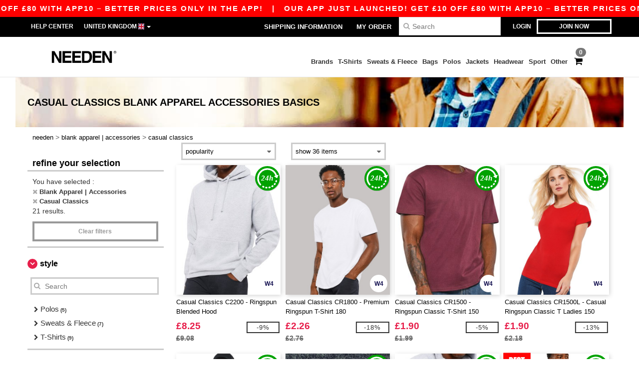

--- FILE ---
content_type: text/html; charset=utf-8
request_url: https://www.needen.co.uk/blank-apparel-accessories-c37029/casual-classics-b42007
body_size: 25261
content:
<!DOCTYPE html>
<html lang="en-gb" xml:lang="en-gb" xmlns="http://www.w3.org/1999/xhtml">
<head>
<script src="https://assets.needen.co.uk/assets/helpers-58e770036fbb3fb3183c29d51a897f35bef1f7374e87574b231de0aa88a54e6b.js" type="module"></script>
<script src="https://assets.needen.co.uk/assets/jquery_ujs-ebc5471ec714d40f34b4122459b5f6e825b7919e4c54f6835319a7215bdf22cb.js" type="module"></script>
<meta charset="utf-8">
<meta content="width=device-width, initial-scale=1.0, maximum-scale=1.0" name="viewport">

<link as="image" fetchpriority="high" href="https://assets.needen.co.uk/assets/wordans_2024/wordans_logo_208-6f86e737d041b86632e7353ba440a4347e32c4d522df069aae4b992b1560e0ed.png" media="(max-width: 768px)" rel="preload">
<link as="image" fetchpriority="high" href="https://assets.needen.co.uk/assets/responsive/img_layout/wordans_logo_desktop/EN_480-1d14abd0754098dbd95544347bcc1adf5dd22d3c7767c6491fe3811c53a478fa.png" media="(min-width: 768.1px)" rel="preload">
<title>
21 Casual Classics Blank Apparel  at wholesale prices | Needen UK
</title>

    <script>
    // Define dataLayer and the gtag function.
    window.dataLayer = window.dataLayer || [];
    function gtag(){dataLayer.push(arguments);}

    // Set default consent to 'denied' as a placeholder
    gtag('consent', 'default', {
      'ad_storage': 'denied',
      'ad_user_data': 'denied',
      'ad_personalization': 'denied',
      'analytics_storage': 'denied',
      'personalization_storage': 'denied',
      'functionality_storage': 'denied',
      'security_storage': 'granted'
    });

    // set gtag consent data based on cookies
    function getCookie(name) {
        let value = "; " + document.cookie;
        let parts = value.split("; " + name + "=");
        if (parts.length === 2) return parts.pop().split(";").shift();
    }

    function update_gtag_consent(types) {
      var consent_update_data = new Object();
      if (types.includes("performance")) {
        consent_update_data['analytics_storage'] = 'granted';
        consent_update_data['ad_user_data'] = 'granted';
        consent_update_data['personalization_storage'] = 'granted';
      }
      if (types.includes("targeting")) {
        consent_update_data['ad_storage'] = 'granted';
        consent_update_data['ad_personalization'] = 'granted';
      }
      if (types.includes("functionality")) {
        consent_update_data['functionality_storage'] = 'granted';
      }

      if (Object.keys(consent_update_data).length>0) {
        gtag('consent', 'update', consent_update_data);
      }
    }

    cookie_consent = getCookie("cookie_consent");
    if (cookie_consent) {
      consent_types = JSON.parse(decodeURIComponent(cookie_consent));
      update_gtag_consent(consent_types);
    }

    </script>


    <script>
      function gtmDatalayerEvent(options) {}
    </script>

  <script async src="https://www.googletagmanager.com/gtag/js?id=G-YH006SQB2R"></script>
  <script>
    window.dataLayer = window.dataLayer || [];
    function gtag(){dataLayer.push(arguments);}
    gtag('js', new Date());

      gtag('config', 'G-YH006SQB2R', { 'anonymize_ip': true });


        gtag('event', 'view_item_list', {
          "send_to": "G-YH006SQB2R",
        });

      gtag('config', 'G-P00SZB8GVC', { 'anonymize_ip': true });


        gtag('event', 'view_item_list', {
          "send_to": "G-P00SZB8GVC",
        });


          gtag('config', 'AW-618840080', { 'anonymize_ip': true, 'allow_enhanced_conversions': true, 'server_container_url': 'https://server-side-tagging-2djpxrgfza-uc.a.run.app' });

    if (window.location.search.includes("utm_medium=Facebook")) {
        gtag('event', 'tracking', {'send_to': 'G-YH006SQB2R', 'event_category': "facebook"});
        gtag('event', 'tracking', {'send_to': 'G-P00SZB8GVC', 'event_category': "facebook"});
    }
    if (window.location.search.includes("utm_medium=Pinterest")) {
        gtag('event', 'tracking', {'send_to': 'G-YH006SQB2R', 'event_category': "pinterest"});
        gtag('event', 'tracking', {'send_to': 'G-P00SZB8GVC', 'event_category': "pinterest"});
    }

  </script>



<link rel="stylesheet" href="https://assets.needen.co.uk/assets/bootstrap-3.3.7.min-f00e23f54935f2633ddd7c70d453f642e812bb373459d0158c6b5cdc5e6618af.css" media="all" />

<link rel="stylesheet" href="https://assets.needen.co.uk/assets/smarty_all-5eafaf975de8f7f1f1d6a29ca9d19dbb3a5fc5f889677592c6f1703755c6376c.css" media="all" />
<link rel="stylesheet" href="https://assets.needen.co.uk/assets/tailwind-da9c391fce68ee83f9d394a66dcf315220a0276e2d2768911c026d151b44e161.css" />
<link rel="stylesheet" href="https://assets.needen.co.uk/assets/embla-carousel-26bf9f74a14e6a7f15f00996332fb7a3826e1a4413e7181f188c4a76531ca28d.css" />
<script src="https://assets.needen.co.uk/assets/jquery-2.2.4.min-9b25dc3bf6bfd9a68866a5c95ee9afff221725e60eeecd44bd8a1c6b1eada73e.js"></script>
<script src="https://assets.needen.co.uk/assets/bootstrap-3.3.7.min-5391353b781af4c90da267f2148fb8c3b13647520070161a54869d19f486a495.js"></script>
<script src="https://assets.needen.co.uk/assets/jquery.browser.min-e1642f8566366f41cf89fee202c70dfa337b3b4f317750857127b75ae748c190.js" async="async"></script>
<script src="https://assets.needen.co.uk/assets/jquery.animate-enhanced.min-96b9c28c7ed3b24f695e900fa1a62992319fbb78a8bf565b42aa2a35d858bf86.js" async="async"></script>
<script src="https://assets.needen.co.uk/assets/clipboard.min-55680ff4f2cd87b3ea2008d083379b3362699271ebcacf840bf1cc069dd108a4.js" async="async" onload="loadClipboard()"></script>

<script src="https://assets.needen.co.uk/assets/smarty-d86042a23495072d0113da755313fee0e5a56b19b316557718dbc5fe49d5ee91.js"></script>
<meta content="none" name="msapplication-config">
<meta content="yes" name="apple-mobile-web-app-capable">
<meta content="yes" name="mobile-web-app-capable">
<meta content="Needen" name="apple-mobile-web-app-title">
<meta content="#000000" name="theme-color">
<meta content="Needen" name="application-name">
<link href="/app-icon.png" rel="icon">
<link href="/app-icon.png" rel="apple-touch-icon">
<link href="/manifest.json" rel="manifest">
<link href="https://www.needen.co.uk/feeds/open_search.xml" rel="search" title="Content search" type="application/opensearchdescription+xml">
<meta content="Needen" name="og:site_name">
<meta content="website" property="og:type">
<meta content="https://www.needen.co.uk/blank-apparel-accessories-c37029/casual-classics-b42007" property="og.url">
<meta content="21 Casual Classics Blank Apparel  at wholesale prices | Needen UK" property="og:title">
<meta content="Wholesale blank Blank Apparel &amp; Accessories. Bulk discounts, no minimum. Buy at crazy wholesale prices." property="og:description">


<meta content="en-uk" http-equiv="Content-Language">
<meta content="Wholesale blank Blank Apparel &amp; Accessories. Bulk discounts, no minimum. Buy at crazy wholesale prices." name="description">
<meta content="Blank Apparel Accessories, Casual Classics" name="keywords">
<meta content="Copyright Needen - 2026" name="copyright">
<meta content="www.needen.co.uk" name="author">
<meta content="General" name="Rating">
<meta content="app-id=6752560730" name="apple-itunes-app">
<meta content="NOINDEX, FOLLOW" name="Robots">
<link rel="canonical" href="https://www.needen.co.uk/casual-classics-b42007"/>



</head>


<body class="enable-animation topbar blank_products en-UK needen">
<div data-sitekey="6LcE9N4gAAAAAEFWm5gDikdc5QtY8qErAd0FcbOw" id="recaptcha-script"></div>
<div class="topbar hidden-xs hidden-sm scrollable">
<div class="topbar-text-container topbar-animate-active">
<div class="topbar-text">
<span onclick="decode64AndRedirect('aHR0cHM6Ly93d3cubmVlZGVuLmNvLnVrL2Rpc3BsYXkvbW9iaWxlX2FwcA==');" data-crypt="true">Our app just launched! Get £10 off £80 with APP10 – Better prices only in the app!</span>
</div>

&nbsp;&nbsp;|&nbsp;&nbsp;
<div class="topbar-text">
<span onclick="decode64AndRedirect('aHR0cHM6Ly93d3cubmVlZGVuLmNvLnVrL2Rpc3BsYXkvbW9iaWxlX2FwcA==');" data-crypt="true">Our app just launched! Get £10 off £80 with APP10 – Better prices only in the app!</span>
</div>

&nbsp;&nbsp;|&nbsp;&nbsp;
<div class="topbar-text">
<span onclick="decode64AndRedirect('aHR0cHM6Ly93d3cubmVlZGVuLmNvLnVrL2Rpc3BsYXkvbW9iaWxlX2FwcA==');" data-crypt="true">Our app just launched! Get £10 off £80 with APP10 – Better prices only in the app!</span>
</div>

&nbsp;&nbsp;|&nbsp;&nbsp;
<div class="topbar-text">
<span onclick="decode64AndRedirect('aHR0cHM6Ly93d3cubmVlZGVuLmNvLnVrL2Rpc3BsYXkvbW9iaWxlX2FwcA==');" data-crypt="true">Our app just launched! Get £10 off £80 with APP10 – Better prices only in the app!</span>
</div>

&nbsp;&nbsp;|&nbsp;&nbsp;
<div class="topbar-text">
<span onclick="decode64AndRedirect('aHR0cHM6Ly93d3cubmVlZGVuLmNvLnVrL2Rpc3BsYXkvbW9iaWxlX2FwcA==');" data-crypt="true">Our app just launched! Get £10 off £80 with APP10 – Better prices only in the app!</span>
</div>

&nbsp;&nbsp;|&nbsp;&nbsp;
</div>
</div>
<style>
  body div.topbar {
    font-size: 15px;
  }
</style>

<div class="" id="wrapper">
<div class="hidden-xs hidden-sm" id="topBar">

<div class="container">
<ul class="top-links list-inline pull-right">
<li class="text-welcome hidden-guest" id="user_dropdown">
<a class="dropdown-toggle" data-toggle="dropdown" href="#" title="Hello">
<i class="fa fa-user hidden-xs"></i>
<strong class="text-uppercase">
Hello
<span class="insert-username"></span>
</strong>
<i class="glyphicon caret"></i>
</a>
<ul class="dropdown-menu">
<li class="header_account">
<a rel="nofollow" href="/myaccount/profile"><i class="fa fa-user"></i>
My Account
</a></li>
<li>
<a rel="nofollow" href="/myaccount/carts"><i class="fa fa-cart-plus"></i>
My saved carts
</a></li>
<li>
<a rel="nofollow" href="/myaccount/orders"><i class="fa fa-list-ul"></i>
My Orders
</a></li>
<li>
<a rel="nofollow" href="/myaccount/stock_notifications"><i class="fa fa-lightbulb-o"></i>
Stock Notifications
</a></li>
<li>
<a rel="nofollow" href="/myaccount/wishlist"><i class="fa fa-heart-o"></i>
My wishlist
</a></li>
<li class="hide">
<a class="user_affiliate_element" href="/affiliate"><i class="fa fa-smile-o"></i>
Needen Representative
</a></li>
<li class="header_disconnect">
<a class="container_account" data-method="delete" href="/logout" onclick="javascript:resetCookies();" rel="nofollow">
<i class="fa fa-power-off"></i>
Logout
</a>
</li>
</ul>
</li>
<li class="hidden-user">
<a class="container_account" data-toggle="modal" href="#signinModal" onclick="javascript:checkUsernameCookie();" role="button">Login</a>
</li>
<li class="hidden-user">
<a class="lastone container_account" data-toggle="modal" href="#signupModal" role="button">
Join now
</a>
</li>
</ul>
<ul class="top-links list-inline">
<li class="hidden-xs hidden-sm">
<a href="/display/faqs">Help Center</a>
</li>
<li class="hidden-sm hidden-md hidden-lg hidden-xl border-none">
<a href="/display/faqs"><i aria-label="FAQs" class="fa fa-question-circle-o faq-circle"></i>
</a></li>
<li class="country-selector dropdown">
<a class="dropdown-toggle" data-toggle="dropdown" href="#" id="maincountry" title="United Kingdom Wholesale Clothing">
<span class="hidden-sm hidden-xs">
United Kingdom
</span>
<span>
<div class="fi fis fi-gb"></div>
</span>
<span class="caret"></span>
</a>
<ul class="dropdown-langs dropdown-menu">
<li>
<a title="Needen Austria" rel="nofollow" href="https://www.needen.at/?src=select"><div class="fi fi-at"></div>
Austria
</a></li>
<li>
<a title="Needen Belgium" rel="nofollow" href="https://www.needen.be/?src=select"><div class="fi fi-be"></div>
Belgium
</a></li>
<li>
<a title="Needen Bulgaria" rel="nofollow" href="https://www.needen.ca?src=select"><div class="fi fi-bg"></div>
Bulgaria
</a></li>
<li>
<a title="Needen Canada" rel="nofollow" href="https://www.needen.ca?src=select"><div class="fi fi-ca"></div>
Canada
</a></li>
<li>
<a title="Needen Croatia" rel="nofollow" href="https://www.needen.ca?src=select"><div class="fi fi-hr"></div>
Croatia
</a></li>
<li>
<a title="Needen Czech Republic" rel="nofollow" href="https://en.needen.cz/?src=select"><div class="fi fi-cz"></div>
Czech Republic
</a></li>
<li>
<a title="Needen Denmark" rel="nofollow" href="https://www.needen.dk/?src=select"><div class="fi fi-dk"></div>
Denmark
</a></li>
<li>
<a title="Needen Deutschland" rel="nofollow" href="https://www.needen.de/?src=select"><div class="fi fi-de"></div>
Deutschland
</a></li>
<li>
<a title="Needen Finland" rel="nofollow" href="https://www.needen.fi/?src=select"><div class="fi fi-fi"></div>
Finland
</a></li>
<li>
<a title="Needen France" rel="nofollow" href="https://www.needen.fr/?src=select"><div class="fi fi-fr"></div>
France
</a></li>
<li>
<a title="Needen Greece" rel="nofollow" href="https://www.needen.ca?src=select"><div class="fi fi-gr"></div>
Greece
</a></li>
<li>
<a title="Needen Ireland" rel="nofollow" href="https://www.needen.ie/?src=select"><div class="fi fi-ie"></div>
Ireland
</a></li>
<li>
<a title="Needen Italy" rel="nofollow" href="https://www.needen.it/?src=select"><div class="fi fi-it"></div>
Italy
</a></li>
<li>
<a title="Needen Luxembourg" rel="nofollow" href="https://www.needen.lu/?src=select"><div class="fi fi-lu"></div>
Luxembourg
</a></li>
<li>
<a title="Needen Netherlands" rel="nofollow" href="https://www.needen.nl/?src=select"><div class="fi fi-nl"></div>
Netherlands
</a></li>
<li>
<a title="Needen Norway" rel="nofollow" href="https://www.needen.no/?src=select"><div class="fi fi-no"></div>
Norway
</a></li>
<li>
<a title="Needen Poland" rel="nofollow" href="https://www.needen.pl/?src=select"><div class="fi fi-pl"></div>
Poland
</a></li>
<li>
<a title="Needen Portugal" rel="nofollow" href="https://www.needen.pt/?src=select"><div class="fi fi-pt"></div>
Portugal
</a></li>
<li>
<a title="Needen Romania" rel="nofollow" href="https://www.needen.ca?src=select"><div class="fi fi-ro"></div>
Romania
</a></li>
<li>
<a title="Needen Spain" rel="nofollow" href="https://www.needen.es/?src=select"><div class="fi fi-es"></div>
Spain
</a></li>
<li>
<a title="Needen Sweden" rel="nofollow" href="https://www.needen.se/?src=select"><div class="fi fi-se"></div>
Sweden
</a></li>
<li>
<a title="Needen Switzerland" rel="nofollow" href="https://www.needen.ch/?src=select"><div class="fi fi-ch"></div>
Switzerland
</a></li>
<li>
<a title="Needen USA" rel="nofollow" href="https://www.needen.com/?src=select"><div class="fi fi-us"></div>
USA
</a></li>
<li>
<a title="Needen United Kingdom" rel="nofollow" href="https://www.needen.co.uk/?src=select"><div class="fi fi-gb"></div>
United Kingdom
</a></li>
</ul>
</li>
</ul>
<div class="navbar-collapse pull-right hidden-xs hidden-sm">
<nav class="nav-main">
<ul class="nav nav-pills nav-main" id="topMain">
<!-- Customization tool button -->
<li class="hidden-md"><a title="95% of all orders leave us within 48H" href="/shipping-information">Shipping Information</a></li>
<li class="hidden-md"><a rel="nofollow" href="/order">My Order</a></li>
<!-- Pets category button -->
<!-- Search -->
<li class="search-icon">
<i class="fa fa-search" id="search-bar-icon"></i>
</li>
<li class="search fullscreen search-box over-header">
<form action="/products" class="sb_wrapper wordans-search-box margin-bottom-0" method="get">
<input type="search" name="q" id="q" class="input form-control autocomplete-field" placeholder="Search" aria-label="Search" />
<div class="autocomplete-results mt-2 rounded-2xl grid-cols-2" data-brands="brands" data-categories="Categories" data-faqs="FAQs" data-no-results="No results." data-search-url="/products" data-see-more-product-results-for="see more product results for" data-suggestions="Suggestions"></div>

<div class="fa fa-times" id="closeSearch"></div>
</form>
</li>
</ul>
</nav>
</div>
</div>
</div>
<div id="headers-separator"></div>
<div class="sticky clearfix" id="header">
<header class="hidden-xs hidden-sm" id="topNav">
<div class="container">
<div class="col-lg-2 left-header" style="position: static !important;">
<!-- Logo -->
<a class="pull-left logo en-UK" href="https://www.needen.co.uk" title="Logo Needen"></a>
</div>
<div class="col-lg-9 col-md-12 right-header" style="position: static !important;">
<!-- Buttons -->
<ul class="pull-right nav nav-pills nav-second-main">
<!-- Cart -->
<li class="quick-cart">
<a href="https://www.needen.co.uk/checkout/show_cart" rel="nofollow">
<span class="badge btn-xs badge-corner checkout cart-qty-icon">0</span>
<i class="fa fa-shopping-cart"></i>
</a>
<div class="cart-preview">
<div id="loading">
<div class="double-bounce1"></div>
<div class="double-bounce2"></div>
</div>
</div>
<div class="cart-preview-async-partial">
<a rel="noindex, nofollow" class="async-partial-link" style="display: none;" data-remote="true" href="/cart-preview">.</a>
</div>
</li>
</ul>
<ul class="pull-right nav navbar-nav" id="marketplace-menu">
<li class="dropdown mega-menu">
<a class="category_brands dropdown-toggle native-links-menu" href="/brands/wholesale-brands">Brands</a>
<div class="dropdown-menu container">
<div class="col-md-3 categories cat-row-1">
<div class="category marque">
<div class="category_title">A-C</div>
<div>
<a href="/afd-by-dennys-b42016">AFD By Dennys
</a></div>
<div>
<a href="/absolute-apparel-b42006">Absolute Apparel
</a></div>
<div>
<a href="/atlantis-b23828">Atlantis
</a></div>
<div>
<a href="/bonchef-b42011">BonChef
</a></div>
<div>
<a href="/casual-classics-b42007">Casual Classics
</a></div>
<div>
<a href="/consumables-b34629">Consumables
</a></div>
</div>
</div>
<div class="col-md-3 categories cat-row-2">
<div class="category marque">
<div class="category_title">D-Q</div>
<div>
<a href="/dennys-b16593">Dennys
</a></div>
<div>
<a href="/fruit-of-the-loom-b6348">Fruit of the Loom
</a></div>
<div>
<a href="/gildan-b34">Gildan
</a></div>
<div>
<a href="/gildan-hammer-b42017">Gildan Hammer
</a></div>
<div>
<a href="/korntex-b25205">Korntex
</a></div>
<div>
<a href="/madeira-b34671">Madeira
</a></div>
</div>
</div>
<div class="col-md-3 categories cat-row-3">
<div class="category marque">
<div class="category_title">R-R</div>
<div>
<a href="/regatta-honestly-made-b42010">Regatta Honestly Made
</a></div>
<div>
<a href="/regatta-professional-b22821">Regatta Professional
</a></div>
<div>
<a href="/russell-b6350">Russell
</a></div>
<div>
<a href="/russell-collection-b19555">Russell Collection
</a></div>
<div>
<a href="/russell-jerzees-schoolgear-b42018">Russell Jerzees Schoolgear
</a></div>
<div>
<a href="/russell-pure-organic-b42012">Russell Pure Organic
</a></div>
</div>
</div>
<div class="col-md-3 categories cat-row-4">
<div class="category marque">
<div class="category_title">S-Z</div>
<div>
<a href="/stedman-b6360">Stedman
</a></div>
<div>
<a href="/warrior-b34662">Warrior
</a></div>
<div>
<a href="/work-force-b42014">Work Force
</a></div>
</div>
</div>
</div>

</li>
<li class="dropdown mega-menu">
<a class="category_2729 native-links-menu" href="/blank-apparel-accessories-c37029/t-shirts-s2729">T-Shirts</a>
<div class="dropdown-menu container">
<div class="row">
<div class="categories cat-row-1 col-md-3">
<div class="category">
<div class="category_title">
Gender
</div>
<div class="control-group">
<a href="/blank-apparel-accessories-c37029/t-shirts-s2729/men-g27">Men (40)</a>
</div>
<div class="control-group">
<a href="/blank-apparel-accessories-c37029/t-shirts-s2729/women-g24">Women (23)</a>
</div>
<div class="control-group">
<a href="/blank-apparel-accessories-c37029/t-shirts-s2729/unisex-g4789">Unisex (7)</a>
</div>
<div class="control-group">
<a href="/blank-apparel-accessories-c37029/t-shirts-s2729/kids-g10">Kids (6)</a>
</div>
<div class="control-group">
<a href="/blank-apparel-accessories-c37029/t-shirts-s2729/baby-g16549">Baby (2)</a>
</div>
</div>
</div>
<div class="categories cat-row-1 col-md-3">
<div class="category">
<div class="category_title">
Style
</div>
<div class="control-group">
<a href="/blank-apparel-accessories-c37029/short-sleeved-s22034">Short Sleeved (47)
</a></div>
<div class="control-group">
<a href="/blank-apparel-accessories-c37029/v-neck-s21679">V-Neck (5)
</a></div>
<div class="control-group">
<a href="/blank-apparel-accessories-c37029/long-sleeves-s21954">Long Sleeves (5)
</a></div>
<div class="control-group">
<a href="/blank-apparel-accessories-c37029/body-s41970">Body (3)
</a></div>
<div class="control-group">
<a href="/blank-apparel-accessories-c37029/poly-cotton-s23847">Poly/Cotton (2)
</a></div>
</div>
</div>
<div class="categories cat-row-2 col-md-3">
<div class="category">
<div class="category_title">
Weight
</div>
<div class="control-group">
<span onclick="decode64AndRedirect('L2JsYW5rLWFwcGFyZWwtYWNjZXNzb3JpZXMtYzM3MDI5L3Qtc2hpcnRzLXMyNzI5L2dyYW1tYWdlLTAtMTQ1');" data-crypt="true">up to 145g/m² (7)</span>
</div>
<div class="control-group">
<span onclick="decode64AndRedirect('L2JsYW5rLWFwcGFyZWwtYWNjZXNzb3JpZXMtYzM3MDI5L3Qtc2hpcnRzLXMyNzI5L2dyYW1tYWdlLTE0NS0xNjU=');" data-crypt="true">from 145 to 165g/m² (21)</span>
</div>
<div class="control-group">
<span onclick="decode64AndRedirect('L2JsYW5rLWFwcGFyZWwtYWNjZXNzb3JpZXMtYzM3MDI5L3Qtc2hpcnRzLXMyNzI5L2dyYW1tYWdlLTE2NS0xOTU=');" data-crypt="true">from 165 to 195g/m² (30)</span>
</div>
<div class="control-group">
<span onclick="decode64AndRedirect('L2JsYW5rLWFwcGFyZWwtYWNjZXNzb3JpZXMtYzM3MDI5L3Qtc2hpcnRzLXMyNzI5L2dyYW1tYWdlLTE5NS05OTk5');" data-crypt="true">195g/m² and over (6)</span>
</div>
</div>
<div class="category">
<div class="category_title">
Options
</div>
<div class="control-group">
<span onclick="decode64AndRedirect('L2JsYW5rLWFwcGFyZWwtYWNjZXNzb3JpZXMtYzM3MDI5L3Qtc2hpcnRzLXMyNzI5L3RlYXItYXdheS1vMg==');" data-crypt="true">Tear Away (21)</span>
</div>
<div class="control-group">
<span onclick="decode64AndRedirect('L2JsYW5rLWFwcGFyZWwtYWNjZXNzb3JpZXMtYzM3MDI5L3Qtc2hpcnRzLXMyNzI5L29yZ2FuaWMtbzU=');" data-crypt="true">Organic (4)</span>
</div>
<div class="control-group">
<span onclick="decode64AndRedirect('L2JsYW5rLWFwcGFyZWwtYWNjZXNzb3JpZXMtYzM3MDI5L3Qtc2hpcnRzLXMyNzI5L2hpZ2gtc3RvY2stbzQ2');" data-crypt="true">High Stock (14)</span>
</div>
</div>
</div>
<div class="col-md-3 categories cat-row-3 col-brands">
<div class="category marque">
<div class="category_title">
Brands
</div>
<div class="control-group">
<a href="/blank-apparel-accessories-c37029/gildan-b34/t-shirts-s2729">Gildan
</a></div>
<div class="control-group">
<a href="/blank-apparel-accessories-c37029/fruit-of-the-loom-b6348/t-shirts-s2729">Fruit of the Loom
</a></div>
<div class="control-group">
<a href="/blank-apparel-accessories-c37029/russell-b6350/t-shirts-s2729">Russell
</a></div>
<div class="control-group">
<a href="/blank-apparel-accessories-c37029/russell-pure-organic-b42012/t-shirts-s2729">Russell Pure Organic
</a></div>
<div class="control-group">
<a href="/blank-apparel-accessories-c37029/russell-jerzees-schoolgear-b42018/t-shirts-s2729">Russell Jerzees Schoolgear
</a></div>
<div class="control-group">
<a href="/blank-apparel-accessories-c37029/gildan-hammer-b42017/t-shirts-s2729">Gildan Hammer
</a></div>
<div class="control-group">
<a href="/blank-apparel-accessories-c37029/absolute-apparel-b42006/t-shirts-s2729">Absolute Apparel
</a></div>
<div class="control-group">
<a href="/blank-apparel-accessories-c37029/casual-classics-b42007/t-shirts-s2729">Casual Classics
</a></div>
<div class="control-group">
<a href="/blank-apparel-accessories-c37029/stedman-b6360/t-shirts-s2729">Stedman
</a></div>
</div>
</div>
</div>
<hr>
<footer>
<div class="row products">
<div class="product-small col-md-4">
<a class="product-small" href="/gildan-g5000-heavy-cotton-t-shirt-68450"><div class="image-holder">
<img alt="Gildan G5000 - Heavy Cotton T-Shirt" class="img-responsive" loading="lazy" src="https://assets.needen.co.uk/files/models/2017/4/27/68450/68450_small.jpg?1732487799" />
</div>
<div class="infos-holder">
<div class="description">
Gildan G5000 - Heavy Cotton T-Shirt
</div>
<div class="price">
£2.74
</div>
</div>
</a>
</div>
<div class="product-small col-md-4">
<a class="product-small" href="/fruit-of-the-loom-f61082-original-t-shirt-423103"><div class="image-holder">
<img alt="Fruit Of The Loom F61082 - Original T-Shirt" class="img-responsive" loading="lazy" src="https://assets.needen.co.uk/files/models/2023/1/27/423103/423103_small.jpg?1732488699" />
</div>
<div class="infos-holder">
<div class="description">
Fruit Of The Loom F61082 - Original T-Shirt
</div>
<div class="price">
£2.12
</div>
</div>
</a>
</div>
<div class="product-small col-md-4">
<a class="product-small" href="/gildan-g64000-softstyle-adult-t-shirt-68459"><div class="image-holder">
<img alt="Gildan G64000 - Softstyle® Adult T-Shirt" class="img-responsive" loading="lazy" src="https://assets.needen.co.uk/files/models/2017/4/27/68459/68459_small.jpg?1732490282" />
</div>
<div class="infos-holder">
<div class="description">
Gildan G64000 - Softstyle® Adult T-Shirt
</div>
<div class="price">
£2.59
</div>
</div>
</a>
</div>
<div class="clear"></div>
</div>
</footer>
</div>

</li>
<li class="dropdown mega-menu">
<a class="category_3668 native-links-menu" href="/blank-apparel-accessories-c37029/sweats-fleece-s3668">Sweats &amp; Fleece</a>
<div class="dropdown-menu container">
<div class="row">
<div class="categories cat-row-1 col-md-3">
<div class="category">
<div class="category_title">
Gender
</div>
<div class="control-group">
<a href="/blank-apparel-accessories-c37029/sweats-fleece-s3668/unisex-g4789">Unisex (33)</a>
</div>
<div class="control-group">
<a href="/blank-apparel-accessories-c37029/sweats-fleece-s3668/men-g27">Men (59)</a>
</div>
<div class="control-group">
<a href="/blank-apparel-accessories-c37029/sweats-fleece-s3668/women-g24">Women (46)</a>
</div>
<div class="control-group">
<a href="/blank-apparel-accessories-c37029/sweats-fleece-s3668/kids-g10">Kids (2)</a>
</div>
</div>
</div>
<div class="categories cat-row-1 col-md-3">
<div class="category">
<div class="category_title">
Style
</div>
<div class="control-group">
<a href="/blank-apparel-accessories-c37029/hoodies-s21819">Hoodies (20)
</a></div>
<div class="control-group">
<a href="/blank-apparel-accessories-c37029/crewneck-s21820">Crewneck (20)
</a></div>
<div class="control-group">
<a href="/blank-apparel-accessories-c37029/fleece-s23529">Fleece (16)
</a></div>
<div class="control-group">
<a href="/blank-apparel-accessories-c37029/zip-s21743">Zip (12)
</a></div>
<div class="control-group">
<a href="/blank-apparel-accessories-c37029/cardigan-s21744">Cardigan (1)
</a></div>
<div class="control-group">
<a href="/blank-apparel-accessories-c37029/v-neck-s21947">V Neck (1)
</a></div>
<div class="control-group">
<a href="/blank-apparel-accessories-c37029/zip-neck-s21948">Zip Neck (1)
</a></div>
</div>
</div>
<div class="categories cat-row-2 col-md-3">
<div class="category">
<div class="category_title">
Weight
</div>
<div class="control-group">
<span onclick="decode64AndRedirect('L2JsYW5rLWFwcGFyZWwtYWNjZXNzb3JpZXMtYzM3MDI5L3N3ZWF0cy1mbGVlY2UtczM2NjgvZ3JhbW1hZ2UtMC0yMjA=');" data-crypt="true">up to 220g/m² (3)</span>
</div>
<div class="control-group">
<span onclick="decode64AndRedirect('L2JsYW5rLWFwcGFyZWwtYWNjZXNzb3JpZXMtYzM3MDI5L3N3ZWF0cy1mbGVlY2UtczM2NjgvZ3JhbW1hZ2UtMjIwLTI2MA==');" data-crypt="true">from 220 to 260g/m² (8)</span>
</div>
<div class="control-group">
<span onclick="decode64AndRedirect('L2JsYW5rLWFwcGFyZWwtYWNjZXNzb3JpZXMtYzM3MDI5L3N3ZWF0cy1mbGVlY2UtczM2NjgvZ3JhbW1hZ2UtMjYwLTI5MA==');" data-crypt="true">from 260 to 290g/m² (42)</span>
</div>
<div class="control-group">
<span onclick="decode64AndRedirect('L2JsYW5rLWFwcGFyZWwtYWNjZXNzb3JpZXMtYzM3MDI5L3N3ZWF0cy1mbGVlY2UtczM2NjgvZ3JhbW1hZ2UtMjkwLTk5OTk=');" data-crypt="true">290g/m² and over (21)</span>
</div>
</div>
<div class="category">
<div class="category_title">
Options
</div>
<div class="control-group">
<span onclick="decode64AndRedirect('L2JsYW5rLWFwcGFyZWwtYWNjZXNzb3JpZXMtYzM3MDI5L3N3ZWF0cy1mbGVlY2UtczM2NjgvdGVhci1hd2F5LW8y');" data-crypt="true">Tear Away (3)</span>
</div>
<div class="control-group">
<span onclick="decode64AndRedirect('L2JsYW5rLWFwcGFyZWwtYWNjZXNzb3JpZXMtYzM3MDI5L3N3ZWF0cy1mbGVlY2UtczM2NjgvaGlnaC1zdG9jay1vNDY=');" data-crypt="true">High Stock (12)</span>
</div>
</div>
</div>
<div class="col-md-3 categories cat-row-3 col-brands">
<div class="category marque">
<div class="category_title">
Brands
</div>
<div class="control-group">
<a href="/blank-apparel-accessories-c37029/gildan-b34/sweats-fleece-s3668">Gildan
</a></div>
<div class="control-group">
<a href="/blank-apparel-accessories-c37029/fruit-of-the-loom-b6348/sweats-fleece-s3668">Fruit of the Loom
</a></div>
<div class="control-group">
<a href="/blank-apparel-accessories-c37029/russell-b6350/sweats-fleece-s3668">Russell
</a></div>
<div class="control-group">
<a href="/blank-apparel-accessories-c37029/absolute-apparel-b42006/sweats-fleece-s3668">Absolute Apparel
</a></div>
<div class="control-group">
<a href="/blank-apparel-accessories-c37029/korntex-b25205/sweats-fleece-s3668">Korntex
</a></div>
<div class="control-group">
<a href="/blank-apparel-accessories-c37029/regatta-professional-b22821/sweats-fleece-s3668">Regatta Professional
</a></div>
<div class="control-group">
<a href="/blank-apparel-accessories-c37029/russell-jerzees-schoolgear-b42018/sweats-fleece-s3668">Russell Jerzees Schoolgear
</a></div>
<div class="control-group">
<a href="/blank-apparel-accessories-c37029/regatta-honestly-made-b42010/sweats-fleece-s3668">Regatta Honestly Made
</a></div>
<div class="control-group">
<a href="/blank-apparel-accessories-c37029/russell-collection-b19555/sweats-fleece-s3668">Russell Collection
</a></div>
<div class="control-group">
<a href="/blank-apparel-accessories-c37029/casual-classics-b42007/sweats-fleece-s3668">Casual Classics
</a></div>
<div class="control-group">
<a href="/blank-apparel-accessories-c37029/sweats-fleece-s3668">More</a>
</div>
</div>
</div>
</div>
<hr>
<footer>
<div class="row products">
<div class="product-small col-md-4">
<a class="product-small" href="/gildan-g18000-heavy-blend-sweat-68360"><div class="image-holder">
<img alt="Gildan G18000 - Heavy Blend Sweat" class="img-responsive" loading="lazy" src="https://assets.needen.co.uk/files/models/2017/4/27/68360/68360_small.jpg?1732488545" />
</div>
<div class="infos-holder">
<div class="description">
Gildan G18000 - Heavy Blend Sweat
</div>
<div class="price">
£2.91
</div>
</div>
</a>
</div>
<div class="product-small col-md-4">
<a class="product-small" href="/gildan-g18500-heavy-blend-hood-68375"><div class="image-holder">
<img alt="Gildan G18500 - Heavy Blend Hood" class="img-responsive" loading="lazy" src="https://assets.needen.co.uk/files/models/2017/4/27/68375/68375_small.jpg?1732489582" />
</div>
<div class="infos-holder">
<div class="description">
Gildan G18500 - Heavy Blend Hood
</div>
<div class="price">
£11.81
</div>
</div>
</a>
</div>
<div class="product-small col-md-4">
<a class="product-small" href="/casual-classics-c2200-ringspun-blended-hood-423205"><div class="image-holder">
<img alt="Casual Classics C2200 - Ringspun Blended Hood" class="img-responsive" loading="lazy" src="https://assets.needen.co.uk/files/models/2023/1/27/423205/423205_small.jpg?1732491620" />
</div>
<div class="infos-holder">
<div class="description">
Casual Classics C2200 - Ringspun Blended Hood
</div>
<div class="price">
£8.25
</div>
</div>
</a>
</div>
<div class="clear"></div>
</div>
</footer>
</div>

</li>
<li class="dropdown mega-menu">
<a class="category_2737 native-links-menu" href="/blank-apparel-accessories-c37029/bags-s2737">Bags</a>
<div class="dropdown-menu container">
<div class="row">
<div class="categories cat-row-1 col-md-3">
<div class="category">
<div class="category_title">
Style
</div>
<div class="control-group">
<a href="/blank-apparel-accessories-c37029/messenger-bags-s21857">Messenger bags (1)
</a></div>
<div class="control-group">
<a href="/blank-apparel-accessories-c37029/other-s22093">Other (1)
</a></div>
<div class="control-group">
<a href="/blank-apparel-accessories-c37029/tote-bag-s22171">Tote bag (1)
</a></div>
</div>
</div>
<div class="col-md-6 categories cat-row-2">
<a href="/blank-apparel-accessories-c37029/bags-s2737"><img alt="Bags" class="img-responsive margin-top-10" loading="lazy" src="https://assets.needen.co.uk/assets/responsive/bags_menu_banner-03d768e570913be536262badca971f2eeeffed588d3686d557dd434d32be538c.jpg" />
</a></div>
<div class="col-md-3 categories cat-row-3 col-brands">
<div class="category marque">
<div class="category_title">
Brands
</div>
<div class="control-group">
<a href="/blank-apparel-accessories-c37029/absolute-apparel-b42006/bags-s2737">Absolute Apparel
</a></div>
<div class="control-group">
<a href="/blank-apparel-accessories-c37029/consumables-b34629/bags-s2737">Consumables
</a></div>
</div>
</div>
</div>
<hr>
<footer>
<div class="row products">
<div class="product-small col-md-4">
<a class="product-small" href="/absolute-apparel-aa550-cotton-shopper-bag-long-handle-423125"><div class="image-holder">
<img alt="Absolute Apparel AA550 - Cotton Shopper Bag Long Handle" class="img-responsive" loading="lazy" src="https://assets.needen.co.uk/files/models/2023/1/27/423125/423125_small.jpg?1732491836" />
</div>
<div class="infos-holder">
<div class="description">
Absolute Apparel AA550 - Cotton Shopper Bag Long Handle
</div>
<div class="price">
£0.82
</div>
</div>
</a>
</div>
<div class="product-small col-md-4">
<a class="product-small" href="/consumables-zz1000-mailing-postal-bags-1000-pack-423143"><div class="image-holder">
<img alt="Consumables ZZ1000 - Mailing Postal Bags 1000 pack" class="img-responsive" loading="lazy" src="https://assets.needen.co.uk/files/models/2023/1/27/423143/423143_small.jpg?1733142817" />
</div>
<div class="infos-holder">
<div class="description">
Consumables ZZ1000 - Mailing Postal Bags 1000 pack
</div>
<div class="price">
£71.82
</div>
</div>
</a>
</div>
<div class="product-small col-md-4">
<a class="product-small" href="/consumables-zz2000-self-seal-polybags-1000-pack-423303"><div class="image-holder">
<img alt="Consumables ZZ2000 - Self Seal Polybags 1000 pack" class="img-responsive" loading="lazy" src="https://assets.needen.co.uk/files/models/2023/1/27/423303/423303_small.jpg?1733138026" />
</div>
<div class="infos-holder">
<div class="description">
Consumables ZZ2000 - Self Seal Polybags 1000 pack
</div>
<div class="price">
£63.84
</div>
</div>
</a>
</div>
<div class="clear"></div>
</div>
</footer>
</div>

</li>
<li class="dropdown mega-menu">
<a class="category_22095 native-links-menu" href="/blank-apparel-accessories-c37029/polos-s22095">Polos</a>
<div class="dropdown-menu container">
<div class="row">
<div class="categories cat-row-1 col-md-3">
<div class="category">
<div class="category_title">
Gender
</div>
<div class="control-group">
<a href="/blank-apparel-accessories-c37029/polos-s22095/men-g27">Men (24)</a>
</div>
<div class="control-group">
<a href="/blank-apparel-accessories-c37029/polos-s22095/unisex-g4789">Unisex (10)</a>
</div>
<div class="control-group">
<a href="/blank-apparel-accessories-c37029/polos-s22095/women-g24">Women (18)</a>
</div>
<div class="control-group">
<a href="/blank-apparel-accessories-c37029/polos-s22095/kids-g10">Kids (1)</a>
</div>
</div>
</div>
<div class="categories cat-row-1 col-md-3">
<div class="category">
<div class="category_title">
Style
</div>
<div class="control-group">
<a href="/blank-apparel-accessories-c37029/short-sleeves-s22103">Short Sleeves (4)
</a></div>
</div>
</div>
<div class="categories cat-row-2 col-md-3">
<div class="category">
<div class="category_title">
Weight
</div>
<div class="control-group">
<span onclick="decode64AndRedirect('L2JsYW5rLWFwcGFyZWwtYWNjZXNzb3JpZXMtYzM3MDI5L3BvbG9zLXMyMjA5NS9ncmFtbWFnZS0wLTE3MA==');" data-crypt="true">up to 170g/m² (2)</span>
</div>
<div class="control-group">
<span onclick="decode64AndRedirect('L2JsYW5rLWFwcGFyZWwtYWNjZXNzb3JpZXMtYzM3MDI5L3BvbG9zLXMyMjA5NS9ncmFtbWFnZS0xNzAtMTk1');" data-crypt="true">from 170 to 195g/m² (16)</span>
</div>
<div class="control-group">
<span onclick="decode64AndRedirect('L2JsYW5rLWFwcGFyZWwtYWNjZXNzb3JpZXMtYzM3MDI5L3BvbG9zLXMyMjA5NS9ncmFtbWFnZS0xOTUtMjE1');" data-crypt="true">from 195 to 215g/m² (5)</span>
</div>
<div class="control-group">
<span onclick="decode64AndRedirect('L2JsYW5rLWFwcGFyZWwtYWNjZXNzb3JpZXMtYzM3MDI5L3BvbG9zLXMyMjA5NS9ncmFtbWFnZS0yMTUtOTk5OQ==');" data-crypt="true">215g/m² and over (10)</span>
</div>
</div>
<div class="category">
<div class="category_title">
Options
</div>
<div class="control-group">
<span onclick="decode64AndRedirect('L2JsYW5rLWFwcGFyZWwtYWNjZXNzb3JpZXMtYzM3MDI5L3BvbG9zLXMyMjA5NS90ZWFyLWF3YXktbzI=');" data-crypt="true">Tear Away (5)</span>
</div>
<div class="control-group">
<span onclick="decode64AndRedirect('L2JsYW5rLWFwcGFyZWwtYWNjZXNzb3JpZXMtYzM3MDI5L3BvbG9zLXMyMjA5NS9vcmdhbmljLW81');" data-crypt="true">Organic (1)</span>
</div>
<div class="control-group">
<span onclick="decode64AndRedirect('L2JsYW5rLWFwcGFyZWwtYWNjZXNzb3JpZXMtYzM3MDI5L3BvbG9zLXMyMjA5NS9oaWdoLXN0b2NrLW80Ng==');" data-crypt="true">High Stock (6)</span>
</div>
</div>
</div>
<div class="col-md-3 categories cat-row-3 col-brands">
<div class="category marque">
<div class="category_title">
Brands
</div>
<div class="control-group">
<a href="/blank-apparel-accessories-c37029/gildan-b34/polos-s22095">Gildan
</a></div>
<div class="control-group">
<a href="/blank-apparel-accessories-c37029/fruit-of-the-loom-b6348/polos-s22095">Fruit of the Loom
</a></div>
<div class="control-group">
<a href="/blank-apparel-accessories-c37029/russell-b6350/polos-s22095">Russell
</a></div>
<div class="control-group">
<a href="/blank-apparel-accessories-c37029/absolute-apparel-b42006/polos-s22095">Absolute Apparel
</a></div>
<div class="control-group">
<a href="/blank-apparel-accessories-c37029/russell-jerzees-schoolgear-b42018/polos-s22095">Russell Jerzees Schoolgear
</a></div>
<div class="control-group">
<a href="/blank-apparel-accessories-c37029/regatta-honestly-made-b42010/polos-s22095">Regatta Honestly Made
</a></div>
<div class="control-group">
<a href="/blank-apparel-accessories-c37029/korntex-b25205/polos-s22095">Korntex
</a></div>
<div class="control-group">
<a href="/blank-apparel-accessories-c37029/stedman-b6360/polos-s22095">Stedman
</a></div>
<div class="control-group">
<a href="/blank-apparel-accessories-c37029/casual-classics-b42007/polos-s22095">Casual Classics
</a></div>
</div>
</div>
</div>
<hr>
<footer>
<div class="row products">
<div class="product-small col-md-4">
<a class="product-small" href="/absolute-apparel-aa12-precision-polo-423361"><div class="image-holder">
<img alt="Absolute Apparel AA12 - Precision Polo" class="img-responsive" loading="lazy" src="https://assets.needen.co.uk/files/models/2023/1/27/423361/423361_small.jpg?1732611686" />
</div>
<div class="infos-holder">
<div class="description">
Absolute Apparel AA12 - Precision Polo
</div>
<div class="price">
£4.47
</div>
</div>
</a>
</div>
<div class="product-small col-md-4">
<a class="product-small" href="/fruit-of-the-loom-f63218-premium-polo-423359"><div class="image-holder">
<img alt="Fruit Of The Loom F63218 - Premium Polo" class="img-responsive" loading="lazy" src="https://assets.needen.co.uk/files/models/2023/1/27/423359/423359_small.jpg?1732613572" />
</div>
<div class="infos-holder">
<div class="description">
Fruit Of The Loom F63218 - Premium Polo
</div>
<div class="price">
£6.70
</div>
</div>
</a>
</div>
<div class="product-small col-md-4">
<a class="product-small" href="/gildan-g85800-premium-cotton-double-knit-polo-mens-68498"><div class="image-holder">
<img alt="Gildan G85800 - Premium Cotton Double Knit Polo Mens" class="img-responsive" loading="lazy" src="https://assets.needen.co.uk/files/models/2017/4/27/68498/68498_small.jpg?1732613305" />
</div>
<div class="infos-holder">
<div class="description">
Gildan G85800 - Premium Cotton Double Knit Polo Mens
</div>
<div class="price">
£7.58
</div>
</div>
</a>
</div>
<div class="clear"></div>
</div>
</footer>
</div>

</li>
<li class="dropdown mega-menu">
<a class="category_3669 native-links-menu" href="/blank-apparel-accessories-c37029/coats-jackets-s3669">Jackets</a>
<div class="dropdown-menu container">
<div class="row">
<div class="categories cat-row-1 col-md-4">
<div class="category">
<div class="category_title">
Gender
</div>
<div class="control-group">
<a href="/blank-apparel-accessories-c37029/coats-jackets-s3669/men-g27">Men (46)</a>
</div>
<div class="control-group">
<a href="/blank-apparel-accessories-c37029/coats-jackets-s3669/unisex-g4789">Unisex (11)</a>
</div>
<div class="control-group">
<a href="/blank-apparel-accessories-c37029/coats-jackets-s3669/women-g24">Women (17)</a>
</div>
</div>
</div>
<div class="categories cat-row-1 col-md-5">
<div class="category">
<div class="category_title">
Style
</div>
<div class="control-group">
<a href="/blank-apparel-accessories-c37029/down-jackets-s37035">Down Jackets (3)
</a></div>
<div class="control-group">
<a href="/blank-apparel-accessories-c37029/fleece-s37025">Fleece (1)
</a></div>
</div>
</div>
<div class="col-md-3 categories cat-row-3 col-brands">
<div class="category marque">
<div class="category_title">
Brands
</div>
<div class="control-group">
<a href="/blank-apparel-accessories-c37029/russell-b6350/coats-jackets-s3669">Russell
</a></div>
<div class="control-group">
<a href="/blank-apparel-accessories-c37029/korntex-b25205/coats-jackets-s3669">Korntex
</a></div>
<div class="control-group">
<a href="/blank-apparel-accessories-c37029/regatta-professional-b22821/coats-jackets-s3669">Regatta Professional
</a></div>
<div class="control-group">
<a href="/blank-apparel-accessories-c37029/afd-by-dennys-b42016/coats-jackets-s3669">AFD By Dennys
</a></div>
<div class="control-group">
<a href="/blank-apparel-accessories-c37029/regatta-honestly-made-b42010/coats-jackets-s3669">Regatta Honestly Made
</a></div>
<div class="control-group">
<a href="/blank-apparel-accessories-c37029/absolute-apparel-b42006/coats-jackets-s3669">Absolute Apparel
</a></div>
<div class="control-group">
<a href="/blank-apparel-accessories-c37029/dennys-b16593/coats-jackets-s3669">Dennys
</a></div>
<div class="control-group">
<a href="/blank-apparel-accessories-c37029/stedman-b6360/coats-jackets-s3669">Stedman
</a></div>
<div class="control-group">
<a href="/blank-apparel-accessories-c37029/bonchef-b42011/coats-jackets-s3669">BonChef
</a></div>
<div class="control-group">
<a href="/blank-apparel-accessories-c37029/warrior-b34662/coats-jackets-s3669">Warrior
</a></div>
</div>
</div>
</div>
<hr>
<footer>
<div class="row products">
<div class="product-small col-md-4">
<a class="product-small" href="/regatta-professional-rtrw297-dover-jacket-423276"><div class="image-holder">
<img alt="Regatta Professional RTRW297 - Dover Jacket" class="img-responsive" loading="lazy" src="https://assets.needen.co.uk/files/models/2023/1/27/423276/423276_small.jpg?1732615100" />
</div>
<div class="infos-holder">
<div class="description">
Regatta Professional RTRW297 - Dover Jacket
</div>
<div class="price">
£25.18
</div>
</div>
</a>
</div>
<div class="product-small col-md-4">
<a class="product-small" href="/russell-r140m-softshell-mens-jacket-422835"><div class="image-holder">
<img alt="Russell R140M - Softshell Mens Jacket" class="img-responsive" loading="lazy" src="https://assets.needen.co.uk/files/models/2023/1/27/422835/422835_small.jpg?1733135514" />
</div>
<div class="infos-holder">
<div class="description">
Russell R140M - Softshell Mens Jacket
</div>
<div class="price">
£51.20
</div>
</div>
</a>
</div>
<div class="product-small col-md-4">
<a class="product-small" href="/russell-r040m-smart-softshell-jacket-mens-422887"><div class="image-holder">
<img alt="Russell R040M - Smart Softshell Jacket Mens" class="img-responsive" loading="lazy" src="https://assets.needen.co.uk/files/models/2023/1/27/422887/422887_small.jpg?1732883923" />
</div>
<div class="infos-holder">
<div class="description">
Russell R040M - Smart Softshell Jacket Mens
</div>
<div class="price">
£36.25
</div>
</div>
</a>
</div>
<div class="clear"></div>
</div>
</footer>
</div>

</li>
<li class="dropdown mega-menu">
<a class="category_2732 native-links-menu" href="/blank-apparel-accessories-c37029/headwear-s2732">Headwear</a>
<div class="dropdown-menu container">
<div class="row">
<div class="categories cat-row-1 col-md-9">
<div class="category">
<div class="category_title">
Categories
</div>
<div class="control-group">
<a href="/blank-apparel-accessories-c37029/visor-s21876">Visor
</a></div>
<div class="control-group">
<a href="/blank-apparel-accessories-c37029/hats-s22106">Hats
</a></div>
<div class="control-group">
<a href="/blank-apparel-accessories-c37029/cook-hat-s26757">Cook Hat
</a></div>
</div>
</div>
<div class="col-md-3 categories cat-row-3 col-brands">
<div class="category marque">
</div>
</div>
</div>
<hr>
<footer>
<div class="row products">
<div class="product-small col-md-4">
<a class="product-small" href="/atlantis-acstfv-start-5-cap-5-panel-423168"><div class="image-holder">
<img alt="Atlantis ACSTFV - Start 5 Cap 5 Panel" class="img-responsive" loading="lazy" src="https://assets.needen.co.uk/files/models/2023/1/27/423168/423168_small.jpg?1732611692" />
</div>
<div class="infos-holder">
<div class="description">
Atlantis ACSTFV - Start 5 Cap 5 Panel
</div>
<div class="price">
£2.05
</div>
</div>
</a>
</div>
<div class="product-small col-md-4">
<a class="product-small" href="/atlantis-acrapc-rapper-cotton-5-panel-trucker-cap-423349"><div class="image-holder">
<img alt="Atlantis ACRAPC - Rapper Cotton 5 Panel Trucker Cap" class="img-responsive" loading="lazy" src="https://assets.needen.co.uk/files/models/2023/1/27/423349/423349_small.jpg?1732611267" />
</div>
<div class="infos-holder">
<div class="description">
Atlantis ACRAPC - Rapper Cotton 5 Panel Trucker Cap
</div>
<div class="price">
£3.71
</div>
</div>
</a>
</div>
<div class="product-small col-md-4">
<a class="product-small" href="/atlantis-acunif-uniform-military-cap-chino-cotton-423280"><div class="image-holder">
<img alt="Atlantis ACUNIF - Uniform Military Cap Chino Cotton" class="img-responsive" loading="lazy" src="https://assets.needen.co.uk/files/models/2023/1/27/423280/423280_small.jpg?1732612642" />
</div>
<div class="infos-holder">
<div class="description">
Atlantis ACUNIF - Uniform Military Cap Chino Cotton
</div>
<div class="price">
£5.99
</div>
</div>
</a>
</div>
<div class="clear"></div>
</div>
</footer>
</div>

</li>
<li class="dropdown mega-menu">
<a class="category_21796 native-links-menu" href="/blank-apparel-accessories-c37029/sport-s21796">Sport</a>

</li>
<li class="dropdown mega-menu">
<a class="category_0 native-links-menu" href="/blank-apparel-accessories-c37029">Other</a>
<div class="dropdown-menu container">
<div class="row">
<div class="categories cat-row-1 col-md-4">
<div class="category">
<div class="category_title">
Categories
</div>
<div class="control-group">
<a href="/blank-apparel-accessories-c37029/accessories-s3670">Accessories
</a></div>
<div class="control-group">
<a href="/blank-apparel-accessories-c37029/underwear-s3185">Underwear
</a></div>
<div class="control-group">
<a href="/blank-apparel-accessories-c37029/tank-tops-s6859">Tank Tops
</a></div>
<div class="control-group">
<a href="/blank-apparel-accessories-c37029/long-sleeves-s16378">Long sleeves
</a></div>
<div class="control-group">
<a href="/blank-apparel-accessories-c37029/athletic-wear-s16555">Athletic Wear
</a></div>
<div class="control-group">
<a href="/blank-apparel-accessories-c37029/shirts-s3671">Shirts
</a></div>
<div class="control-group">
<a href="/blank-apparel-accessories-c37029/pants-shorts-s2731">Pants &amp; Shorts
</a></div>
</div>
</div>
<div class="categories cat-row-2 col-md-5">
<div class="category">
<div class="category_title">
Options
</div>
<div class="control-group">
<span onclick="decode64AndRedirect('L2JsYW5rLWFwcGFyZWwtYWNjZXNzb3JpZXMtYzM3MDI5L3RlYXItYXdheS1vMg==');" data-crypt="true">Tear Away (42)</span>
</div>
<div class="control-group">
<span onclick="decode64AndRedirect('L2JsYW5rLWFwcGFyZWwtYWNjZXNzb3JpZXMtYzM3MDI5L29yZ2FuaWMtbzU=');" data-crypt="true">Organic (7)</span>
</div>
<div class="control-group">
<span onclick="decode64AndRedirect('L2JsYW5rLWFwcGFyZWwtYWNjZXNzb3JpZXMtYzM3MDI5L25ldy1wcm9kdWN0cy1vNDU=');" data-crypt="true">New products (206)</span>
</div>
<div class="control-group">
<span onclick="decode64AndRedirect('L2JsYW5rLWFwcGFyZWwtYWNjZXNzb3JpZXMtYzM3MDI5L2hpZ2gtc3RvY2stbzQ2');" data-crypt="true">High Stock (55)</span>
</div>
</div>
</div>
<div class="col-md-3 categories cat-row-3 col-brands">
<div class="category marque">
<div class="category_title">
Brands
</div>
<div class="control-group">
<a href="/blank-apparel-accessories-c37029/gildan-b34">Gildan
</a></div>
<div class="control-group">
<a href="/blank-apparel-accessories-c37029/fruit-of-the-loom-b6348">Fruit of the Loom
</a></div>
<div class="control-group">
<a href="/blank-apparel-accessories-c37029/atlantis-b23828">Atlantis
</a></div>
<div class="control-group">
<a href="/blank-apparel-accessories-c37029/russell-b6350">Russell
</a></div>
<div class="control-group">
<a href="/blank-apparel-accessories-c37029/absolute-apparel-b42006">Absolute Apparel
</a></div>
<div class="control-group">
<a href="/blank-apparel-accessories-c37029/madeira-b34671">Madeira
</a></div>
<div class="control-group">
<a href="/blank-apparel-accessories-c37029/russell-collection-b19555">Russell Collection
</a></div>
<div class="control-group">
<a href="/blank-apparel-accessories-c37029/korntex-b25205">Korntex
</a></div>
<div class="control-group">
<a href="/blank-apparel-accessories-c37029/regatta-professional-b22821">Regatta Professional
</a></div>
<div class="control-group">
<a href="/blank-apparel-accessories-c37029/ez-trans-b42015">EZ Trans
</a></div>
<div class="control-group">
<a href="/blank-apparel-accessories-c37029">More</a>
</div>
</div>
</div>
</div>
<hr>
<footer>
<div class="row products">
<div class="product-small col-md-4">
<a class="product-small" href="/gildan-g5000-heavy-cotton-t-shirt-68450"><div class="image-holder">
<img alt="Gildan G5000 - Heavy Cotton T-Shirt" class="img-responsive" loading="lazy" src="https://assets.needen.co.uk/files/models/2017/4/27/68450/68450_small.jpg?1732487799" />
</div>
<div class="infos-holder">
<div class="description">
Gildan G5000 - Heavy Cotton T-Shirt
</div>
<div class="price">
£2.74
</div>
</div>
</a>
</div>
<div class="product-small col-md-4">
<a class="product-small" href="/gildan-g18000-heavy-blend-sweat-68360"><div class="image-holder">
<img alt="Gildan G18000 - Heavy Blend Sweat" class="img-responsive" loading="lazy" src="https://assets.needen.co.uk/files/models/2017/4/27/68360/68360_small.jpg?1732488545" />
</div>
<div class="infos-holder">
<div class="description">
Gildan G18000 - Heavy Blend Sweat
</div>
<div class="price">
£2.91
</div>
</div>
</a>
</div>
<div class="product-small col-md-4">
<a class="product-small" href="/fruit-of-the-loom-f61082-original-t-shirt-423103"><div class="image-holder">
<img alt="Fruit Of The Loom F61082 - Original T-Shirt" class="img-responsive" loading="lazy" src="https://assets.needen.co.uk/files/models/2023/1/27/423103/423103_small.jpg?1732488699" />
</div>
<div class="infos-holder">
<div class="description">
Fruit Of The Loom F61082 - Original T-Shirt
</div>
<div class="price">
£2.12
</div>
</div>
</a>
</div>
<div class="clear"></div>
</div>
</footer>
</div>

</li>
</ul>

</div>
</div>
</header>
<div class="container hidden-xs hidden-sm sticky-hide" style="">

</div>
<!-- Mobile Menu -->
<div class="navbar-collapse pull-right mobile-menu navbar-offcanvas hidden-lg hidden-md hidden-xl hide-search-extended" id="navbar-offcanvas">
<nav>
<div class="languages">
<div class="dropdown dropdown-toggle" id="languages-dropdown">
<div class="section-title">
United Kingdom
<div class="fi margin-left-10 fi-gb"></div>
</div>
</div>
<ul class="dropdown-menu languages-dropdown">
<li>
<a title="Needen United Kingdom" rel="nofollow" href="https://www.needen.co.uk/?src=select"><div class="fi fi-gb"></div>
United Kingdom
</a></li>
<li>
<a title="Needen Canada English" rel="nofollow" href="https://www.needen.ca?src=select"><div class="fi fi-ca"></div>
Canada English
</a></li>
<li>
<a title="Needen Denmark" rel="nofollow" href="https://en.needen.dk/?src=select"><div class="fi fi-dk"></div>
Denmark
</a></li>
<li>
<a title="Needen Norway" rel="nofollow" href="https://www.needen.no/?src=select"><div class="fi fi-no"></div>
Norway
</a></li>
<li>
<a title="Needen Norway" rel="nofollow" href="https://www.needen.no/?src=select"><div class="fi fi-no"></div>
Norway
</a></li>
<li>
<a title="Needen Poland Polski" rel="nofollow" href="https://www.needen.pl/?src=select"><div class="fi fi-pl"></div>
Poland Polski
</a></li>
<li>
<a title="Needen Poland English" rel="nofollow" href="https://en.needen.pl/?src=select"><div class="fi fi-pl"></div>
Poland English
</a></li>
<li>
<a title="Needen Portugal Português" rel="nofollow" href="https://www.needen.pt/?src=select"><div class="fi fi-pt"></div>
Portugal Português
</a></li>
<li>
<a title="Needen Portugal English" rel="nofollow" href="https://en.needen.pt/?src=select"><div class="fi fi-pt"></div>
Portugal English
</a></li>
<li>
<a title="Needen Italy" rel="nofollow" href="https://www.needen.it/?src=select"><div class="fi fi-it"></div>
Italy
</a></li>
<li>
<a title="Needen Italy English" rel="nofollow" href="https://en.needen.it/?src=select"><div class="fi fi-it"></div>
Italy English
</a></li>
<li>
<a title="Needen Finland Suomalainen" rel="nofollow" href="https://www.needen.fi/?src=select"><div class="fi fi-fi"></div>
Finland Suomalainen
</a></li>
<li>
<a title="Needen Finland English" rel="nofollow" href="https://en.needen.fi/?src=select"><div class="fi fi-fi"></div>
Finland English
</a></li>
<li>
<a title="Needen Luxembourg Français" rel="nofollow" href="https://www.needen.lu/?src=select"><div class="fi fi-lu"></div>
Luxembourg Français
</a></li>
<li>
<a title="Needen Luxemburg Deutsch" rel="nofollow" href="https://de.needen.lu/?src=select"><div class="fi fi-lu"></div>
Luxemburg Deutsch
</a></li>
<li>
<a title="Needen Luxemburg English" rel="nofollow" href="https://en.needen.lu/?src=select"><div class="fi fi-lu"></div>
Luxemburg English
</a></li>
<li>
<a title="Needen Czech Republic English" rel="nofollow" href="https://en.needen.cz/?src=select"><div class="fi fi-cz"></div>
Czech Republic English
</a></li>
<li>
<a title="Needen Czech Republic" rel="nofollow" href="https://www.needen.cz/?src=select"><div class="fi fi-cz"></div>
Czech Republic
</a></li>
<li>
<a title="Needen Croatia" rel="nofollow" href="https://www.needen.ca?src=select"><div class="fi fi-hr"></div>
Croatia
</a></li>
<li>
<a title="Needen Croatia English" rel="nofollow" href="https://en.needen.hr/?src=select"><div class="fi fi-hr"></div>
Croatia English
</a></li>
<li>
<a title="Needen Greece" rel="nofollow" href="https://www.needen.ca?src=select"><div class="fi fi-gr"></div>
Greece
</a></li>
<li>
<a title="Needen Greece English" rel="nofollow" href="https://en.needen.gr/?src=select"><div class="fi fi-gr"></div>
Greece English
</a></li>
<li>
<a title="Needen Bulgaria" rel="nofollow" href="https://www.needen.ca?src=select"><div class="fi fi-bg"></div>
Bulgaria
</a></li>
<li>
<a title="Needen Bulgaria English" rel="nofollow" href="https://en.needen.bg/?src=select"><div class="fi fi-bg"></div>
Bulgaria English
</a></li>
<li>
<a title="Needen Romania" rel="nofollow" href="https://www.needen.ca?src=select"><div class="fi fi-ro"></div>
Romania
</a></li>
<li>
<a title="Needen Romania English" rel="nofollow" href="https://en.needen.ro/?src=select"><div class="fi fi-ro"></div>
Romania English
</a></li>
<li>
<a title="Needen Canada Français" rel="nofollow" href="https://fr.needen.ca?src=select"><div class="fi fi-ca"></div>
Canada Français
</a></li>
<li>
<a title="Needen USA English" rel="nofollow" href="https://www.needen.com/?src=select"><div class="fi fi-us"></div>
USA English
</a></li>
<li>
<a title="Needen USA Español" rel="nofollow" href="https://es.needen.com/?src=select"><div class="fi fi-us"></div>
USA Español
</a></li>
<li>
<a title="Needen France" rel="nofollow" href="https://www.needen.fr/?src=select"><div class="fi fi-fr"></div>
France
</a></li>
<li>
<a title="Needen France English" rel="nofollow" href="https://en.needen.fr/?src=select"><div class="fi fi-fr"></div>
France English
</a></li>
<li>
<a title="Needen Belgique Français" rel="nofollow" href="https://www.needen.be/?src=select"><div class="fi fi-be"></div>
Belgique Français
</a></li>
<li>
<a title="Needen België Nederlands" rel="nofollow" href="https://nl.needen.be/?src=select"><div class="fi fi-be"></div>
België Nederlands
</a></li>
<li>
<a title="Needen Belgium English" rel="nofollow" href="https://en.needen.be/?src=select"><div class="fi fi-be"></div>
Belgium English
</a></li>
<li>
<a title="Needen Suisse Français" rel="nofollow" href="https://www.needen.ch/?src=select"><div class="fi fi-ch"></div>
Suisse Français
</a></li>
<li>
<a title="Needen Schweiz Deutsch" rel="nofollow" href="https://de.needen.ch/?src=select"><div class="fi fi-ch"></div>
Schweiz Deutsch
</a></li>
<li>
<a title="Needen Svizzera Italiana" rel="nofollow" href="https://it.needen.ch/?src=select"><div class="fi fi-ch"></div>
Svizzera Italiana
</a></li>
<li>
<a title="Needen Swiss English" rel="nofollow" href="https://en.needen.ch/?src=select"><div class="fi fi-ch"></div>
Swiss English
</a></li>
<li>
<a title="Needen España" rel="nofollow" href="https://www.needen.es/?src=select"><div class="fi fi-es"></div>
España
</a></li>
<li>
<a title="Needen Spain English" rel="nofollow" href="https://en.needen.es/?src=select"><div class="fi fi-es"></div>
Spain English
</a></li>
<li>
<a title="Needen Nederland" rel="nofollow" href="https://www.needen.nl/?src=select"><div class="fi fi-nl"></div>
Nederland
</a></li>
<li>
<a title="Needen Netherlands English" rel="nofollow" href="https://en.needen.nl/?src=select"><div class="fi fi-nl"></div>
Netherlands English
</a></li>
<li>
<a title="Needen Österreich" rel="nofollow" href="https://www.needen.at/?src=select"><div class="fi fi-at"></div>
Österreich
</a></li>
<li>
<a title="Needen Austria English" rel="nofollow" href="https://en.needen.at/?src=select"><div class="fi fi-at"></div>
Austria English
</a></li>
<li>
<a title="Needen Ireland" rel="nofollow" href="https://www.needen.ie/?src=select"><div class="fi fi-ie"></div>
Ireland
</a></li>
<li>
<a title="Needen Deutschland" rel="nofollow" href="https://www.needen.de/?src=select"><div class="fi fi-de"></div>
Deutschland
</a></li>
<li>
<a title="Needen German English" rel="nofollow" href="https://en.needen.de/?src=select"><div class="fi fi-de"></div>
German English
</a></li>
<li>
<a title="Needen Sweden Svenska" rel="nofollow" href="https://www.needen.se/?src=select"><div class="fi fi-se"></div>
Sweden Svenska
</a></li>
<li>
<a title="Needen Sweden English" rel="nofollow" href="https://en.needen.se/?src=select"><div class="fi fi-se"></div>
Sweden English
</a></li>
<li>
<a title="Needen Denmark" rel="nofollow" href="https://www.needen.dk/?src=select"><div class="fi fi-dk"></div>
Denmark
</a></li>
</ul>
</div>
<div class="mobile-menu-categories-summary">
<a href="/men-g27">Men</a>
<a href="/women-g24">Women</a>
<a href="/kids-g10">Kids</a>
</div>
<div class="categories-area">
<div class="category-title" style="border-top: 1px solid #ddd;">
<div class="section-title-no-after">
<div class="category_direct_link">
<a href="/brands/wholesale-brands">Our brands</a>
</div>
</div>
</div>
<div class="category-title">
<div class="section-title-no-after">
<div class="category_direct_link">
<a href="/products?sort-order=new-arrivals">New arrivals</a>
</div>
</div>
</div>
<div>
<h6 class="dropdown dropdown-toggle">
<div class="section-title">
brands
</div>
</h6>
<ul class="dropdown-menu">
<li>
<a href="/afd-by-dennys-b42016">AFD By Dennys</a>
</li>
</ul>
<ul class="dropdown-menu">
<li>
<a href="/absolute-apparel-b42006">Absolute Apparel</a>
</li>
</ul>
<ul class="dropdown-menu">
<li>
<a href="/atlantis-b23828">Atlantis</a>
</li>
</ul>
<ul class="dropdown-menu">
<li>
<a href="/bonchef-b42011">BonChef</a>
</li>
</ul>
<ul class="dropdown-menu">
<li>
<a href="/casual-classics-b42007">Casual Classics</a>
</li>
</ul>
<ul class="dropdown-menu">
<li>
<a href="/consumables-b34629">Consumables</a>
</li>
</ul>
<ul class="dropdown-menu">
<li>
<a href="/dennys-b16593">Dennys</a>
</li>
</ul>
<ul class="dropdown-menu">
<li>
<a href="/fruit-of-the-loom-b6348">Fruit of the Loom</a>
</li>
</ul>
<ul class="dropdown-menu">
<li>
<a href="/gildan-b34">Gildan</a>
</li>
</ul>
<ul class="dropdown-menu">
<li>
<a href="/gildan-hammer-b42017">Gildan Hammer</a>
</li>
</ul>
<ul class="dropdown-menu">
<li>
<a href="/korntex-b25205">Korntex</a>
</li>
</ul>
<ul class="dropdown-menu">
<li>
<a href="/madeira-b34671">Madeira</a>
</li>
</ul>
<ul class="dropdown-menu">
<li>
<a href="/regatta-honestly-made-b42010">Regatta Honestly Made</a>
</li>
</ul>
<ul class="dropdown-menu">
<li>
<a href="/regatta-professional-b22821">Regatta Professional</a>
</li>
</ul>
<ul class="dropdown-menu">
<li>
<a href="/russell-b6350">Russell</a>
</li>
</ul>
<ul class="dropdown-menu">
<li>
<a href="/russell-collection-b19555">Russell Collection</a>
</li>
</ul>
<ul class="dropdown-menu">
<li>
<a href="/russell-jerzees-schoolgear-b42018">Russell Jerzees Schoolgear</a>
</li>
</ul>
<ul class="dropdown-menu">
<li>
<a href="/russell-pure-organic-b42012">Russell Pure Organic</a>
</li>
</ul>
<ul class="dropdown-menu">
<li>
<a href="/stedman-b6360">Stedman</a>
</li>
</ul>
<ul class="dropdown-menu">
<li>
<a href="/warrior-b34662">Warrior</a>
</li>
</ul>
<ul class="dropdown-menu">
<li>
<a href="/work-force-b42014">Work Force</a>
</li>
</ul>
</div>
<div>
<div class="mobile-menu-title dropdown dropdown-toggle" id="category_2729">
<div class="section-title" style="">
T-Shirts
</div>
</div>
<ul class="dropdown-menu">
<a href="/blank-apparel-accessories-c37029/short-sleeved-s22034"><li>
Short Sleeved
</li>
</a><a href="/blank-apparel-accessories-c37029/v-neck-s21679"><li>
V-Neck
</li>
</a><a href="/blank-apparel-accessories-c37029/long-sleeves-s21954"><li>
Long Sleeves
</li>
</a><a href="/blank-apparel-accessories-c37029/body-s41970"><li>
Body
</li>
</a><a href="/blank-apparel-accessories-c37029/poly-cotton-s23847"><li>
Poly/Cotton
</li>
</a></ul>
</div>
<div>
<div class="mobile-menu-title dropdown dropdown-toggle" id="category_3668">
<div class="section-title" style="">
Sweats &amp; Fleece
</div>
</div>
<ul class="dropdown-menu">
<a href="/blank-apparel-accessories-c37029/hoodies-s21819"><li>
Hoodies
</li>
</a><a href="/blank-apparel-accessories-c37029/crewneck-s21820"><li>
Crewneck
</li>
</a><a href="/blank-apparel-accessories-c37029/fleece-s23529"><li>
Fleece
</li>
</a><a href="/blank-apparel-accessories-c37029/zip-s21743"><li>
Zip
</li>
</a><a href="/blank-apparel-accessories-c37029/cardigan-s21744"><li>
Cardigan
</li>
</a><a href="/blank-apparel-accessories-c37029/v-neck-s21947"><li>
V Neck
</li>
</a><a href="/blank-apparel-accessories-c37029/zip-neck-s21948"><li>
Zip Neck
</li>
</a></ul>
</div>
<div>
<div class="mobile-menu-title dropdown dropdown-toggle" id="category_2737">
<div class="section-title" style="">
Bags
</div>
</div>
<ul class="dropdown-menu">
<a href="/blank-apparel-accessories-c37029/messenger-bags-s21857"><li>
Messenger bags
</li>
</a><a href="/blank-apparel-accessories-c37029/other-s22093"><li>
Other
</li>
</a><a href="/blank-apparel-accessories-c37029/tote-bag-s22171"><li>
Tote bag
</li>
</a></ul>
</div>
<div>
<div class="mobile-menu-title dropdown dropdown-toggle" id="category_22095">
<div class="section-title" style="">
Polos
</div>
</div>
<ul class="dropdown-menu">
<a href="/blank-apparel-accessories-c37029/short-sleeves-s22103"><li>
Short Sleeves
</li>
</a></ul>
</div>
<div>
<div class="mobile-menu-title dropdown dropdown-toggle" id="category_3669">
<div class="section-title" style="">
Jackets
</div>
</div>
<ul class="dropdown-menu">
<a href="/blank-apparel-accessories-c37029/down-jackets-s37035"><li>
Down Jackets
</li>
</a><a href="/blank-apparel-accessories-c37029/fleece-s37025"><li>
Fleece
</li>
</a></ul>
</div>
<div>
<div class="mobile-menu-title dropdown dropdown-toggle" id="category_2732">
<div class="section-title" style="">
Headwear
</div>
</div>
<ul class="dropdown-menu">
<a href="/headwear-c2732/visor-s21876"><li>
Visor
</li>
</a><a href="/headwear-c2732/hats-s22106"><li>
Hats
</li>
</a><a href="/headwear-c2732/cook-hat-s26757"><li>
Cook Hat
</li>
</a></ul>
</div>
<div>
<div class="mobile-menu-title dropdown dropdown-toggle" id="category_21796">
<div class="section-title" style="">
Sport
</div>
</div>
<ul class="dropdown-menu">
<a href="/blank-apparel-accessories-c37029/trousers-s22146"><li>
Trousers
</li>
</a></ul>
</div>
<div>
<div class="mobile-menu-title dropdown dropdown-toggle" id="category_37029">
<div class="section-title">
Other
</div>
</div>
<ul class="dropdown-menu">
<a href="/products"><li>
Accessories
</li>
</a><a href="/products"><li>
Underwear
</li>
</a><a href="/products"><li>
Tank Tops
</li>
</a><a href="/products"><li>
Long sleeves
</li>
</a><a href="/products"><li>
Athletic Wear
</li>
</a><a href="/products"><li>
Shirts
</li>
</a><a href="/products"><li>
Pants &amp; Shorts
</li>
</a></ul>
</div>
<div class="clearfix clear-fix"></div>
</div>
<div class="mobile-menu-items">
<a href="/order">My Order</a>
<a href="/display/faqs">Help Center</a>
<a title="95% of all orders leave us within 48H" href="/shipping-information">Shipping Information</a>
<a href="/bulk_orders">Buying bulk?</a>
<a href="/who-are-we">About Us</a>
<a href="/contact">Contact us</a>
<a href="/products">Our Catalog</a>
</div>

</nav>
</div>
<header class="mobile hidden-lg hidden-md hidden-xl">
<div class="left-side-header">
<a aria-label="menu" class="menu-button navbar-toggle offcanvas-toggle visible-xs visible-sm" data-target="#navbar-offcanvas" data-toggle="offcanvas">
<i aria-hidden class="fa fa-bars"></i>
</a>
</div>
<div class="center-side-header">
<a href="https://www.needen.co.uk/" id="website-logo" title="Logo Needen">
<img alt="Needen Logo" src="https://assets.needen.co.uk/images/needen/black_logo.png" />
</a>
</div>
<div class="right-side-header">
<div class="hidden-guest">
<a class="dropdown-toggle" data-toggle="dropdown" href="#" style="color: black;" title="Hello">
<i class="fa fa-user"></i>
<ul class="dropdown-menu my_account_menu_mobile">
<li>
<a rel="nofollow" href="/myaccount/profile"><i class="fa fa-user"></i>
My Account
</a></li>
<li>
<a rel="nofollow" href="/myaccount/carts"><i class="fa fa-cart-plus"></i>
My saved carts
</a></li>
<li>
<a rel="nofollow" href="/myaccount/orders"><i class="fa fa-list-ul"></i>
My Orders
</a></li>
<li>
<a rel="nofollow" href="/myaccount/stock_notifications"><i class="fa fa-lightbulb-o"></i>
Stock Notifications
</a></li>
<li>
<a rel="nofollow" href="/myaccount/wishlist"><i class="fa fa-heart-o"></i>
My wishlist
</a></li>
<li class="user_affiliate_element">
<a class="user_affiliate_element" href="/affiliate"><i class="fa fa-smile-o"></i>
Needen Representative
</a></li>
<li>
<a class="container_account" data-method="delete" href="/logout" onclick="javascript:resetCookies();" rel="nofollow">
<i class="fa fa-power-off"></i>
Logout
</a>
</li>
</ul>
</a>
</div>
<div class="hidden-user">
<a class="container_account" data-toggle="modal" href="#signinModal" onclick="javascript:checkUsernameCookie();" role="button" style="color: black;">
<i class="fa fa-user"></i>
</a>
</div>
<span class="vertical_bar">|</span>
<a class="cart-qty" href="https://www.needen.co.uk/checkout/show_cart" rel="nofollow">
<span class="badge btn-xs badge-corner checkout cart-qty-icon">0</span>
<i class="fa fa-shopping-cart"></i>
</a>
<ul style="margin:0; padding:0;">
<li class="search-icon">
<i class="fa fa-search" id="search-bar-icon"></i>
</li>
<li class="search search-box over-header">
<form action="/products" class="sb_wrapper wordans-search-box" method="get">
<input type="search" name="q" id="q" class="input form-control autocomplete-field" placeholder="Search for products" aria-label="Search for products" />
<div class="autocomplete-results mt-2 rounded-2xl grid-cols-2" data-brands="brands" data-categories="Categories" data-faqs="FAQs" data-no-results="No results." data-search-url="/products" data-see-more-product-results-for="see more product results for" data-suggestions="Suggestions"></div>

<div class="fa fa-times" id="closeSearch"></div>
</form>
</li>
</ul>
</div>
</header>

</div>


<div class="modal fade" id="signupModal" role="dialog" tabindex="-1">
<div class="modal-dialog">
<div class="modal-content">
<div class="modal-body"></div>
</div>
</div>
</div>
<div class="modal fade" id="signinModal" role="dialog" tabindex="-1">
<div class="modal-dialog">
<div class="modal-content">
<div class="modal-body"></div>
</div>
</div>
</div>

<script src="https://assets.needen.co.uk/assets/smarty/product_filter_functions-a249b13e59e8a3413aa52cb7d484b4f9e29fd370364747256c1e0cc713b73581.js"></script>
<script src="https://assets.needen.co.uk/plugins/ion.rangeSlider/ion.rangeSlider.min.js"></script>
<link rel="stylesheet" href="https://assets.needen.co.uk/plugins/ion.rangeSlider/ion.rangeSlider.min.css" />
<div id="pjax-container" itemprop="" itemtype="">
<section class="marketplace-container marketplace-category content" data-brands="brands" data-categories="categories" data-colors="colors" data-composition="composition" data-gender="gender" data-grammage="grammage" data-options="options" data-page="page" data-per_page="per-page" data-search="q" data-select="select" data-sort="sort-order" data-style="style" data-style2="style2" data-warehouses="warehouse" data-weight="weight" id="marketplace-container" itemprop="" itemtype="">
<div class="container product-container shop-list">
<div class="banner" style="background-image: url(&#39;/images/needen/blank-apparel-banner.jpg&#39;);">
<h1><span>Casual Classics Blank Apparel   Accessories</span> <span>Basics</span></h1>
</div>
<div class="breadcrumbs">
<nav class="show-page-back" itemscope="" itemtype="http://schema.org/BreadcrumbList" style="margin: 10px; margin-bottom:0px; padding-bottom: 0px;">
<span itemprop="itemListElement" itemscope="" itemtype="http://schema.org/ListItem">
<a itemprop="item" href="/"><span itemprop='name'>Needen</span></a>
<meta content="1" itemprop="position">
</span>
>
<span itemprop="itemListElement" itemscope="" itemtype="http://schema.org/ListItem">
<a itemprop="item" href="/blank-apparel-accessories-c37029"><span itemprop='name'>Blank Apparel | Accessories</span></a>
<meta content="2" itemprop="position">
</span>
>
<span itemprop="itemListElement" itemscope="" itemtype="http://schema.org/ListItem">
<a itemprop="item" href="/blank-apparel-accessories-c37029/casual-classics-b42007"><span itemprop='name'>Casual Classics</span></a>
<meta content="3" itemprop="position">
</span>
</nav>

</div>
<div class="row">
<div class="view-results hidden-mobile-filters">
<div class="wordans-btn wordans-pink wordans-flat btn-block">
View results
</div>
<div class="results-count">
21 results.
</div>
</div>
<form action="/products" accept-charset="UTF-8" method="post"><nav class="search-container col-xs-12 col-sm-4 col-md-3 hidden-mobile-filters" data-base-url="/products" id="product-filters">
<div id="search-header">
<div class="mt-24 md:mt-0" id="search-heading">
Refine your selection
<span class="close">
×
</span>
</div>
<div class="details">
You have selected : 
<br>
<div class="summary">
<a href="javascript:leaveCategory(&#39;blank-apparel-accessories-c37029&#39;)">
<i class="fa fa-times" style="color: #aaa"></i>
</a>
Blank Apparel | Accessories
<br>
<a href="javascript:leaveBrand(&#39;casual-classics-b42007&#39;)">
<i class="fa fa-times" style="color: #aaa"></i>
</a>
Casual Classics
<br>
</div>
<em class="count">
21 results.
</em>
<a class="wordans-btn btn-block wordans-narrow clear-filters wordans-grey wordans-flat" href="javascript:leaveAll()">
Clear filters
</a>

</div>
</div>
<ul class="side-nav list-group filters-wrapper" style="margin-bottom: 50px">


<li aria-multiselectable="true" class="list-group-item" id="accordion-style" role="tablist">
<a aria-controls="collapse-style" aria-expanded="true" class="menu-heading accordion-toggle" data-parent="#accordion-style" data-toggle="collapse" href="#collapse-style" role="button">
Style
</a>
<ul aria-labelledby="heading-style" class="panel-collapse collapse in" id="collapse-style" role="tabpanel">
<div class="wordans-search-box" role="search">
<input class="form-control" id="styles-search" incremental="incremental" placeholder="Search" type="search">
</div>
<div class="results">
<li>
<label>
<a href="/blank-apparel-accessories-c37029/casual-classics-b42007/polos-s22095">
<i class="fa fa-chevron-right"></i>
<span class="font-size-15 font-weight-300">Polos</span>
<span class="small">(5)</span>
</a>
</label>
</li>
<li>
<label>
<a href="/blank-apparel-accessories-c37029/casual-classics-b42007/sweats-fleece-s3668">
<i class="fa fa-chevron-right"></i>
<span class="font-size-15 font-weight-300">Sweats &amp; Fleece</span>
<span class="small">(7)</span>
</a>
</label>
</li>
<li>
<label>
<a href="/blank-apparel-accessories-c37029/casual-classics-b42007/t-shirts-s2729">
<i class="fa fa-chevron-right"></i>
<span class="font-size-15 font-weight-300">T-Shirts</span>
<span class="small">(9)</span>
</a>
</label>
</li>
</div>
</ul>
</li>


<li aria-multiselectable="true" class="list-group-item" id="accordion-gender" role="tablist">
<a aria-controls="collapse-gender" aria-expanded="true" class="menu-heading accordion-toggle" data-parent="#accordion-gender" data-toggle="collapse" href="#collapse-gender" role="button">
Gender
</a>
<ul aria-labelledby="heading-gender" class="panel-collapse collapse in" id="collapse-gender" role="tabpanel">
<li>
<a href="/blank-apparel-accessories-c37029/casual-classics-b42007/baby-g16549"><i class="fa fa-chevron-right"></i>
<spa class="font-size-15 font-weight-300">Baby</spa>
<span class="small">(2)</span>
</a></li>
<li>
<a href="javascript:openGender('kids-g10')"><i class="fa fa-chevron-right"></i>
<spa class="font-size-15 font-weight-300">Kids</spa>
<span class="small">(1)</span>
</a></li>
<li>
<a href="/blank-apparel-accessories-c37029/casual-classics-b42007/men-g27"><i class="fa fa-chevron-right"></i>
<spa class="font-size-15 font-weight-300">Men</spa>
<span class="small">(16)</span>
</a></li>
<li>
<a href="/blank-apparel-accessories-c37029/casual-classics-b42007/unisex-g4789"><i class="fa fa-chevron-right"></i>
<spa class="font-size-15 font-weight-300">Unisex</spa>
<span class="small">(9)</span>
</a></li>
<li>
<a href="/blank-apparel-accessories-c37029/casual-classics-b42007/women-g24"><i class="fa fa-chevron-right"></i>
<spa class="font-size-15 font-weight-300">Women</spa>
<span class="small">(11)</span>
</a></li>
</ul>
</li>

<li aria-multiselectable="true" class="list-group-item" id="accordion-prices" role="tablist">
<a aria-controls="collapse-prices" aria-expanded="true" class="menu-heading accordion-toggle" data-parent="#accordion-prices" data-toggle="collapse" href="#collapse-prices" role="button">
Price
</a>
<ul aria-labelledby="heading-sizes" class="list-unstyled list-inline panel-collapse collapse in" id="collapse-prices" role="tabpanel">
<li>
<div style="padding: 5px 35px 15px 15px;width: 100px">
<div class="margin-bottom-10" style="width: 200px">
<input class="js-range-slider" data-currency="£" data-max="10.06" data-min="1.5" id="price-slider" name="range-slider" type="text">
</div>
</div>
</li>
</ul>
</li>
<script>
  jQuery( function() {
    initRangeSlider("#price-slider");
  });
</script>

<li aria-multiselectable="true" class="list-group-item" id="accordion-brand" role="tablist">
<a aria-controls="collapse-brand" aria-expanded="true" class="menu-heading accordion-toggle" data-parent="#accordion-brand" data-toggle="collapse" href="#collapse-brand" role="button">
Brands
</a>
<ul aria-labelledby="heading-brand" class="panel-collapse collapse in" id="collapse-brand" role="tabpanel">
<div class="wordans-search-box" role="search">
<input class="form-control" id="brands-search" incremental="incremental" placeholder="Search" type="search">
</div>
<div class="results">
<li>
<label>
<a href="javascript:openBrand('afd-by-dennys-b42016')"><i class="fa fa-plus"></i>
<span class="font-size-15 font-weight-300">AFD By Dennys</span>
<span class="small">(4)</span>
</a></label>
</li>
<li>
<label>
<a href="javascript:openBrand('absolute-apparel-b42006')"><i class="fa fa-plus"></i>
<span class="font-size-15 font-weight-300">Absolute Apparel</span>
<span class="small">(23)</span>
</a></label>
</li>
<li>
<label>
<a href="javascript:openBrand('atlantis-b23828')"><i class="fa fa-plus"></i>
<span class="font-size-15 font-weight-300">Atlantis</span>
<span class="small">(52)</span>
</a></label>
</li>
<li>
<label>
<a href="javascript:openBrand('bonchef-b42011')"><i class="fa fa-plus"></i>
<span class="font-size-15 font-weight-300">BonChef</span>
<span class="small">(9)</span>
</a></label>
</li>
<li>
<label>
<a href="javascript:leaveBrand('casual-classics-b42007')"><i class="fa fa-check-square"></i>
<span class="font-size-15 font-weight-300 bold">Casual Classics</span>
<span class="small">(21)</span>
</a></label>
</li>
<li>
<label>
<a href="javascript:openBrand('consumables-b34629')"><i class="fa fa-plus"></i>
<span class="font-size-15 font-weight-300">Consumables</span>
<span class="small">(4)</span>
</a></label>
</li>
<li>
<label>
<a href="javascript:openBrand('dennys-b16593')"><i class="fa fa-plus"></i>
<span class="font-size-15 font-weight-300">Dennys</span>
<span class="small">(4)</span>
</a></label>
</li>
<li>
<label>
<a href="javascript:openBrand('fruit-of-the-loom-b6348')"><i class="fa fa-plus"></i>
<span class="font-size-15 font-weight-300">Fruit of the Loom</span>
<span class="small">(55)</span>
</a></label>
</li>
<li>
<label>
<a href="javascript:openBrand('gildan-b34')"><i class="fa fa-plus"></i>
<span class="font-size-15 font-weight-300">Gildan</span>
<span class="small">(33)</span>
</a></label>
</li>
<li>
<label>
<a href="javascript:openBrand('gildan-hammer-b42017')"><i class="fa fa-plus"></i>
<span class="font-size-15 font-weight-300">Gildan Hammer</span>
<span class="small">(1)</span>
</a></label>
</li>
<li>
<label>
<a href="javascript:openBrand('korntex-b25205')"><i class="fa fa-plus"></i>
<span class="font-size-15 font-weight-300">Korntex</span>
<span class="small">(13)</span>
</a></label>
</li>
<li>
<label>
<a href="javascript:openBrand('madeira-b34671')"><i class="fa fa-plus"></i>
<span class="font-size-15 font-weight-300">Madeira</span>
<span class="small">(13)</span>
</a></label>
</li>
<li>
<label>
<a href="javascript:openBrand('regatta-honestly-made-b42010')"><i class="fa fa-plus"></i>
<span class="font-size-15 font-weight-300">Regatta Honestly Made</span>
<span class="small">(4)</span>
</a></label>
</li>
<li>
<label>
<a href="javascript:openBrand('regatta-professional-b22821')"><i class="fa fa-plus"></i>
<span class="font-size-15 font-weight-300">Regatta Professional</span>
<span class="small">(36)</span>
</a></label>
</li>
<li>
<label>
<a href="javascript:openBrand('russell-b6350')"><i class="fa fa-plus"></i>
<span class="font-size-15 font-weight-300">Russell</span>
<span class="small">(39)</span>
</a></label>
</li>
<li>
<label>
<a href="javascript:openBrand('russell-collection-b19555')"><i class="fa fa-plus"></i>
<span class="font-size-15 font-weight-300">Russell Collection</span>
<span class="small">(29)</span>
</a></label>
</li>
<li>
<label>
<a href="javascript:openBrand('russell-jerzees-schoolgear-b42018')"><i class="fa fa-plus"></i>
<span class="font-size-15 font-weight-300">Russell Jerzees Schoolgear</span>
<span class="small">(4)</span>
</a></label>
</li>
<li>
<label>
<a href="javascript:openBrand('russell-pure-organic-b42012')"><i class="fa fa-plus"></i>
<span class="font-size-15 font-weight-300">Russell Pure Organic</span>
<span class="small">(2)</span>
</a></label>
</li>
<li>
<label>
<a href="javascript:openBrand('stedman-b6360')"><i class="fa fa-plus"></i>
<span class="font-size-15 font-weight-300">Stedman</span>
<span class="small">(19)</span>
</a></label>
</li>
<li>
<label>
<a href="javascript:openBrand('warrior-b34662')"><i class="fa fa-plus"></i>
<span class="font-size-15 font-weight-300">Warrior</span>
<span class="small">(3)</span>
</a></label>
</li>
<li>
<label>
<a href="javascript:openBrand('work-force-b42014')"><i class="fa fa-plus"></i>
<span class="font-size-15 font-weight-300">Work Force</span>
<span class="small">(5)</span>
</a></label>
</li>
</div>
</ul>
</li>





<li aria-multiselectable="true" class="list-group-item" id="accordion-options" role="tablist">
<a aria-controls="collapse-options" aria-expanded="true" class="menu-heading accordion-toggle" data-parent="#accordion-options" data-toggle="collapse" href="#collapse-options" role="button">
Options
</a>
<ul aria-labelledby="heading-options" class="panel-collapse collapse in" id="collapse-options" role="tabpanel">
<li>
<a href="javascript:openOption('high-stock-o46')"><i class="fa fa-plus"></i>
<span class="font-size-15 font-weight-300">High Stock</span>
<span class="small">(17)</span>
</a></li>
<li>
<a href="javascript:openOption('organic-o5')"><i class="fa fa-plus"></i>
<span class="font-size-15 font-weight-300">Organic</span>
<span class="small">(1)</span>
</a></li>
<li>
<a href="javascript:openOption('tear-away-o2')"><i class="fa fa-plus"></i>
<span class="font-size-15 font-weight-300">Tear Away</span>
<span class="small">(1)</span>
</a></li>
</ul>
</li>

<li aria-multiselectable="true" class="list-group-item" id="accordion-colors" role="tablist">
<a aria-controls="collapse-colors" aria-expanded="true" class="menu-heading accordion-toggle" data-parent="#accordion-colors" data-toggle="collapse" href="#collapse-colors" role="button">
Color
</a>
<ul aria-labelledby="heading-colors" class="list-unstyled list-inline panel-collapse collapse in" id="collapse-colors" role="tabpanel">
<li>
<a href="/blank-apparel-accessories-c37029/casual-classics-b42007/red-m24"><label class="tag shop-color cursor-pointer" for="color_red" style="background: #F40B11" title="Red"></label>
</a></li>
<li>
<a href="/blank-apparel-accessories-c37029/casual-classics-b42007/pink-m21"><label class="tag shop-color cursor-pointer" for="color_pink" style="background: #FFC0CB" title="Pink"></label>
</a></li>
<li>
<a href="javascript:openColor('violet-m27')"><label class="tag shop-color cursor-pointer" for="color_violet" style="background: #EE82EE" title="Violet"></label>
</a></li>
<li>
<a href="/blank-apparel-accessories-c37029/casual-classics-b42007/blue-m6"><label class="tag shop-color cursor-pointer" for="color_blue" style="background: #1B22E1" title="Blue"></label>
</a></li>
<li>
<a href="/blank-apparel-accessories-c37029/casual-classics-b42007/green-m15"><label class="tag shop-color cursor-pointer" for="color_green" style="background: #008000" title="Green"></label>
</a></li>
<li>
<a href="/blank-apparel-accessories-c37029/casual-classics-b42007/yellow-m33"><label class="tag shop-color cursor-pointer" for="color_yellow" style="background: #FFFF00" title="Yellow"></label>
</a></li>
<li>
<a href="/blank-apparel-accessories-c37029/casual-classics-b42007/orange-m18"><label class="tag shop-color cursor-pointer" for="color_orange" style="background: #FFA500" title="Orange"></label>
</a></li>
<li>
<a href="/blank-apparel-accessories-c37029/casual-classics-b42007/white-m30"><label class="tag shop-color cursor-pointer" for="color_white" style="background: #00fa9a" title="White"></label>
</a></li>
<li>
<a href="/blank-apparel-accessories-c37029/casual-classics-b42007/brown-m9"><label class="tag shop-color cursor-pointer" for="color_brown" style="background: #562508" title="Brown"></label>
</a></li>
<li>
<a href="/blank-apparel-accessories-c37029/casual-classics-b42007/black-m3"><label class="tag shop-color cursor-pointer" for="color_black" style="background: #000000" title="Black"></label>
</a></li>
<li>
<a href="/blank-apparel-accessories-c37029/casual-classics-b42007/gray-m12"><label class="tag shop-color cursor-pointer" for="color_gray" style="background: #808080" title="Gray"></label>
</a></li>
</ul>
</li>



<noscript>
<div class="div" style="margin-top: 15px">
<input type="submit" name="commit" value="Submit" class="btn btn-block btn-danger" data-disable-with="Submit" />
</div>
</noscript>
</ul>
</nav>
<div class="toggle-filters wordans-btn wordans-narrow wordans-flat">
Refine your selection
</div>
<div class="col-xs-12 col-sm-8 col-md-9 content-container">

<div class="shop-list-options margin-bottom-10">
<div class="row">
<div class="col-xs-6">
<div class="wordans-dropdown-select">
<select name="sort-order" id="sort_by" class="sort-options form-control"><option default="default" selected="selected" value="popularity">popularity</option>
<option value="ascending-price">ascending price</option>
<option value="descending-price">descending price</option>
<option value="new-arrivals">new arrivals</option></select>
</div>
</div>
<div class="col-xs-6">
<div class="wordans-dropdown-select">
<select name="per-page" id="show_qty" class="show-count-options form-control"><option value="16">show 16 items</option>
<option value="30">show 30 items</option>
<option default="default" selected="selected" value="36">show 36 items</option>
<option value="48">show 48 items</option>
<option value="64">show 64 items</option></select>
</div>
</div>
</div>
</div>
<div class="pagination-container wordans-pagination pagination-header">

</div>
<ul class="shop-item-list row list-inline nomargin">
<li class="col-lg-3 col-sm-3 col-xs-6 margin-bottom-5 animated fadeIn">
<a class="product" title="Casual Classics C2200 - Ringspun Blended Hood" href="/casual-classics-c2200-ringspun-blended-hood-423205"><div class="shop-item">
<div class="shipping show">
<img loading="lazy" alt="24h" width="50" src="https://assets.needen.co.uk/images/responsive/product_icon_24h.svg" />
</div>
<div class="new-arrival">
<img alt="new arrivals" loading="lazy" src="https://assets.needen.co.uk/images/new_arrival_en.png" />
</div>
<div class="best-seller">
<img alt="Best Seller" loading="lazy" width="60" src="https://assets.needen.co.uk/images/labels/best_seller_en.png" />
</div>
<div class="outlet-product">
<img alt="Outlet" loading="lazy" width="60" src="https://assets.needen.co.uk/images/labels/product_outlet_en.png" />
</div>
<div class="free_shipping">
<img alt="Free Shipping" loading="lazy" src="https://assets.needen.co.uk/images/labels/free_shipping_en.png" />
</div>
<div class="uk_flag">
<img height="30" alt="United Kingdom flag" loading="lazy" src="https://assets.needen.co.uk/images/responsive/uk_flag.png" />
</div>
<div class="thumbnail margin-bottom-5">
<div class="warehouse_code">
W4
</div>

<img alt="Casual Classics C2200 - Ringspun Blended Hood" class="img-responsive" loading="lazy" src="https://assets.needen.co.uk/files/models/2023/1/27/423205/423205_mediumbig.jpg?1732491620">
<div class="view-product" style="position:absolute;">
<img class="img-responsive" loading="lazy" src="https://assets.needen.co.uk/files/model_specifications/2023/1/27/908865/908865_medium.jpg?1733978780" />
</div>
</div>
<div class="shop-item-summary padding-top-0">
<h3>Casual Classics C2200 - Ringspun Blended Hood</h3>
<div class="row prices-info">
<div class="col-xs-8">
<div class="price">
£8.25
</div>
<div class="retail-price">
£9.08
</div>
</div>
<div class="col-xs-4">
<div class='corner-ribbon'>-9%</div>
</div>
</div>
<div class="avis rating-stars hidden-xs">

</div>
</div>
</div>
</a>
</li>
<li class="col-lg-3 col-sm-3 col-xs-6 margin-bottom-5 animated fadeIn">
<a class="product" title="Casual Classics CR1800 - Premium Ringspun T-Shirt 180" href="/casual-classics-cr1800-premium-ringspun-t-shirt-180-422816"><div class="shop-item">
<div class="shipping show">
<img loading="lazy" alt="24h" width="50" src="https://assets.needen.co.uk/images/responsive/product_icon_24h.svg" />
</div>
<div class="new-arrival">
<img alt="new arrivals" loading="lazy" src="https://assets.needen.co.uk/images/new_arrival_en.png" />
</div>
<div class="best-seller">
<img alt="Best Seller" loading="lazy" width="60" src="https://assets.needen.co.uk/images/labels/best_seller_en.png" />
</div>
<div class="outlet-product">
<img alt="Outlet" loading="lazy" width="60" src="https://assets.needen.co.uk/images/labels/product_outlet_en.png" />
</div>
<div class="free_shipping">
<img alt="Free Shipping" loading="lazy" src="https://assets.needen.co.uk/images/labels/free_shipping_en.png" />
</div>
<div class="uk_flag">
<img height="30" alt="United Kingdom flag" loading="lazy" src="https://assets.needen.co.uk/images/responsive/uk_flag.png" />
</div>
<div class="thumbnail margin-bottom-5">
<div class="warehouse_code">
W4
</div>

<img alt="Casual Classics CR1800 - Premium Ringspun T-Shirt 180" class="img-responsive" loading="lazy" src="https://assets.needen.co.uk/files/models/2023/1/27/422816/422816_mediumbig.jpg?1732491613">
<div class="view-product" style="position:absolute;">
<img class="img-responsive" loading="lazy" src="https://assets.needen.co.uk/files/model_specifications/2023/1/27/906547/906547_medium.jpg?1733985011" />
</div>
</div>
<div class="shop-item-summary padding-top-0">
<h3>Casual Classics CR1800 - Premium Ringspun T-Shirt 180</h3>
<div class="row prices-info">
<div class="col-xs-8">
<div class="price">
£2.26
</div>
<div class="retail-price">
£2.76
</div>
</div>
<div class="col-xs-4">
<div class='corner-ribbon'>-18%</div>
</div>
</div>
<div class="avis rating-stars hidden-xs">

</div>
</div>
</div>
</a>
</li>
<li class="col-lg-3 col-sm-3 col-xs-6 margin-bottom-5 animated fadeIn">
<a class="product" title="Casual Classics CR1500 - Ringspun Classic T-Shirt 150" href="/casual-classics-cr1500-ringspun-classic-t-shirt-150-423255"><div class="shop-item">
<div class="shipping show">
<img loading="lazy" alt="24h" width="50" src="https://assets.needen.co.uk/images/responsive/product_icon_24h.svg" />
</div>
<div class="new-arrival">
<img alt="new arrivals" loading="lazy" src="https://assets.needen.co.uk/images/new_arrival_en.png" />
</div>
<div class="best-seller">
<img alt="Best Seller" loading="lazy" width="60" src="https://assets.needen.co.uk/images/labels/best_seller_en.png" />
</div>
<div class="outlet-product">
<img alt="Outlet" loading="lazy" width="60" src="https://assets.needen.co.uk/images/labels/product_outlet_en.png" />
</div>
<div class="free_shipping">
<img alt="Free Shipping" loading="lazy" src="https://assets.needen.co.uk/images/labels/free_shipping_en.png" />
</div>
<div class="uk_flag">
<img height="30" alt="United Kingdom flag" loading="lazy" src="https://assets.needen.co.uk/images/responsive/uk_flag.png" />
</div>
<div class="thumbnail margin-bottom-5">
<div class="warehouse_code">
W4
</div>

<img alt="Casual Classics CR1500 - Ringspun Classic T-Shirt 150" class="img-responsive" loading="lazy" src="https://assets.needen.co.uk/files/models/2023/1/27/423255/423255_mediumbig.jpg?1732611811">
<div class="view-product" style="position:absolute;">
<img class="img-responsive" loading="lazy" src="https://assets.needen.co.uk/files/model_specifications/2023/1/27/909230/909230_medium.jpg?1733898435" />
</div>
</div>
<div class="shop-item-summary padding-top-0">
<h3>Casual Classics CR1500 - Ringspun Classic T-Shirt 150</h3>
<div class="row prices-info">
<div class="col-xs-8">
<div class="price">
£1.90
</div>
<div class="retail-price">
£1.99
</div>
</div>
<div class="col-xs-4">
<div class='corner-ribbon'>-5%</div>
</div>
</div>
<div class="avis rating-stars hidden-xs">

</div>
</div>
</div>
</a>
</li>
<li class="col-lg-3 col-sm-3 col-xs-6 margin-bottom-5 animated fadeIn">
<a class="product" title="Casual Classics CR1500L - Casual Ringspun Classic T Ladies 150" href="/casual-classics-cr1500l-casual-ringspun-classic-t-ladies-150-422952"><div class="shop-item">
<div class="shipping show">
<img loading="lazy" alt="24h" width="50" src="https://assets.needen.co.uk/images/responsive/product_icon_24h.svg" />
</div>
<div class="new-arrival">
<img alt="new arrivals" loading="lazy" src="https://assets.needen.co.uk/images/new_arrival_en.png" />
</div>
<div class="best-seller">
<img alt="Best Seller" loading="lazy" width="60" src="https://assets.needen.co.uk/images/labels/best_seller_en.png" />
</div>
<div class="outlet-product">
<img alt="Outlet" loading="lazy" width="60" src="https://assets.needen.co.uk/images/labels/product_outlet_en.png" />
</div>
<div class="free_shipping">
<img alt="Free Shipping" loading="lazy" src="https://assets.needen.co.uk/images/labels/free_shipping_en.png" />
</div>
<div class="uk_flag">
<img height="30" alt="United Kingdom flag" loading="lazy" src="https://assets.needen.co.uk/images/responsive/uk_flag.png" />
</div>
<div class="thumbnail margin-bottom-5">
<div class="warehouse_code">
W4
</div>

<img alt="Casual Classics CR1500L - Casual Ringspun Classic T Ladies 150" class="img-responsive" loading="lazy" src="https://assets.needen.co.uk/files/models/2023/1/27/422952/422952_mediumbig.jpg?1732612620">
<div class="view-product" style="position:absolute;">
<img class="img-responsive" loading="lazy" src="https://assets.needen.co.uk/files/model_specifications/2023/1/27/907296/907296_medium.jpg?1734171407" />
</div>
</div>
<div class="shop-item-summary padding-top-0">
<h3>Casual Classics CR1500L - Casual Ringspun Classic T Ladies 150</h3>
<div class="row prices-info">
<div class="col-xs-8">
<div class="price">
£1.90
</div>
<div class="retail-price">
£2.18
</div>
</div>
<div class="col-xs-4">
<div class='corner-ribbon'>-13%</div>
</div>
</div>
<div class="avis rating-stars hidden-xs">

</div>
</div>
</div>
</a>
</li>
<li class="col-lg-3 col-sm-3 col-xs-6 margin-bottom-5 animated fadeIn">
<a class="product" title="Casual Classics C2400 - Ringspun Blended Sweat" href="/casual-classics-c2400-ringspun-blended-sweat-423076"><div class="shop-item">
<div class="shipping show">
<img loading="lazy" alt="24h" width="50" src="https://assets.needen.co.uk/images/responsive/product_icon_24h.svg" />
</div>
<div class="new-arrival">
<img alt="new arrivals" loading="lazy" src="https://assets.needen.co.uk/images/new_arrival_en.png" />
</div>
<div class="best-seller">
<img alt="Best Seller" loading="lazy" width="60" src="https://assets.needen.co.uk/images/labels/best_seller_en.png" />
</div>
<div class="outlet-product">
<img alt="Outlet" loading="lazy" width="60" src="https://assets.needen.co.uk/images/labels/product_outlet_en.png" />
</div>
<div class="free_shipping">
<img alt="Free Shipping" loading="lazy" src="https://assets.needen.co.uk/images/labels/free_shipping_en.png" />
</div>
<div class="uk_flag">
<img height="30" alt="United Kingdom flag" loading="lazy" src="https://assets.needen.co.uk/images/responsive/uk_flag.png" />
</div>
<div class="thumbnail margin-bottom-5">
<div class="warehouse_code">
W4
</div>

<img alt="Casual Classics C2400 - Ringspun Blended Sweat" class="img-responsive" loading="lazy" src="https://assets.needen.co.uk/files/models/2023/1/27/423076/423076_mediumbig.jpg?1732613184">
<div class="view-product" style="position:absolute;">
<img class="img-responsive" loading="lazy" src="https://assets.needen.co.uk/files/model_specifications/2023/1/27/908096/908096_medium.jpg?1733531323" />
</div>
</div>
<div class="shop-item-summary padding-top-0">
<h3>Casual Classics C2400 - Ringspun Blended Sweat</h3>
<div class="row prices-info">
<div class="col-xs-8">
<div class="price">
£6.03
</div>
<div class="retail-price">
£7.15
</div>
</div>
<div class="col-xs-4">
<div class='corner-ribbon'>-16%</div>
</div>
</div>
<div class="avis rating-stars hidden-xs">

</div>
</div>
</div>
</a>
</li>
<li class="col-lg-3 col-sm-3 col-xs-6 margin-bottom-5 animated fadeIn">
<a class="product" title="Casual Classics CR1520 - Ringspun Organic Classic T-Shirt" href="/casual-classics-cr1520-ringspun-organic-classic-t-shirt-423209"><div class="shop-item">
<div class="shipping show">
<img loading="lazy" alt="24h" width="50" src="https://assets.needen.co.uk/images/responsive/product_icon_24h.svg" />
</div>
<div class="new-arrival">
<img alt="new arrivals" loading="lazy" src="https://assets.needen.co.uk/images/new_arrival_en.png" />
</div>
<div class="best-seller">
<img alt="Best Seller" loading="lazy" width="60" src="https://assets.needen.co.uk/images/labels/best_seller_en.png" />
</div>
<div class="outlet-product">
<img alt="Outlet" loading="lazy" width="60" src="https://assets.needen.co.uk/images/labels/product_outlet_en.png" />
</div>
<div class="free_shipping">
<img alt="Free Shipping" loading="lazy" src="https://assets.needen.co.uk/images/labels/free_shipping_en.png" />
</div>
<div class="uk_flag">
<img height="30" alt="United Kingdom flag" loading="lazy" src="https://assets.needen.co.uk/images/responsive/uk_flag.png" />
</div>
<div class="thumbnail margin-bottom-5">
<div class="warehouse_code">
W4
</div>

<img alt="Casual Classics CR1520 - Ringspun Organic Classic T-Shirt" class="img-responsive" loading="lazy" src="https://assets.needen.co.uk/files/models/2023/1/27/423209/423209_mediumbig.jpg?1732613156">
<div class="view-product" style="position:absolute;">
<img class="img-responsive" loading="lazy" src="https://assets.needen.co.uk/files/model_specifications/2023/1/27/908899/908899_medium.jpg?1733503201" />
</div>
</div>
<div class="shop-item-summary padding-top-0">
<h3>Casual Classics CR1520 - Ringspun Organic Classic T-Shirt</h3>
<div class="row prices-info">
<div class="col-xs-8">
<div class="price">
£2.52
</div>
<div class="retail-price">
£3.22
</div>
</div>
<div class="col-xs-4">
<div class='corner-ribbon'>-22%</div>
</div>
</div>
<div class="avis rating-stars hidden-xs">

</div>
</div>
</div>
</a>
</li>
<li class="col-lg-3 col-sm-3 col-xs-6 margin-bottom-5 animated fadeIn">
<a class="product" title="Casual Classics C206 - Zip Hood" href="/casual-classics-c206-zip-hood-422966"><div class="shop-item">
<div class="shipping show">
<img loading="lazy" alt="24h" width="50" src="https://assets.needen.co.uk/images/responsive/product_icon_24h.svg" />
</div>
<div class="new-arrival">
<img alt="new arrivals" loading="lazy" src="https://assets.needen.co.uk/images/new_arrival_en.png" />
</div>
<div class="best-seller">
<img alt="Best Seller" loading="lazy" width="60" src="https://assets.needen.co.uk/images/labels/best_seller_en.png" />
</div>
<div class="outlet-product">
<img alt="Outlet" loading="lazy" width="60" src="https://assets.needen.co.uk/images/labels/product_outlet_en.png" />
</div>
<div class="free_shipping">
<img alt="Free Shipping" loading="lazy" src="https://assets.needen.co.uk/images/labels/free_shipping_en.png" />
</div>
<div class="uk_flag">
<img height="30" alt="United Kingdom flag" loading="lazy" src="https://assets.needen.co.uk/images/responsive/uk_flag.png" />
</div>
<div class="thumbnail margin-bottom-5">
<div class="warehouse_code">
W4
</div>

<img alt="Casual Classics C206 - Zip Hood" class="img-responsive" loading="lazy" src="https://assets.needen.co.uk/files/models/2023/1/27/422966/422966_mediumbig.jpg?1732613530">
<div class="view-product" style="position:absolute;">
<img class="img-responsive" loading="lazy" src="https://assets.needen.co.uk/files/model_specifications/2023/1/27/907436/907436_medium.jpg?1734019282" />
</div>
</div>
<div class="shop-item-summary padding-top-0">
<h3>Casual Classics C206 - Zip Hood</h3>
<div class="row prices-info">
<div class="col-xs-8">
<div class="price">
£10.06
</div>
<div class="retail-price">
£11.57
</div>
</div>
<div class="col-xs-4">
<div class='corner-ribbon'>-13%</div>
</div>
</div>
<div class="avis rating-stars hidden-xs">

</div>
</div>
</div>
</a>
</li>
<li class="col-lg-3 col-sm-3 col-xs-6 margin-bottom-5 animated fadeIn">
<a class="product" title="Casual Classics C150 - Original Tech Pique Polo" href="/casual-classics-c150-original-tech-pique-polo-422970"><div class="shop-item">
<div class="shipping show">
<img loading="lazy" alt="24h" width="50" src="https://assets.needen.co.uk/images/responsive/product_icon_24h.svg" />
</div>
<div style="display: block; position: absolute; top: -2px; left: 2px; z-index: 1;">
<img loading="lazy" alt="Best Price" style="width: 55px;" src="https://assets.needen.co.uk/images/responsive/best_price_icon_en.png" />
</div>
<div class="thumbnail margin-bottom-5">
<div class="warehouse_code">
W4
</div>

<img alt="Casual Classics C150 - Original Tech Pique Polo" class="img-responsive" loading="lazy" src="https://assets.needen.co.uk/files/models/2023/1/27/422970/422970_mediumbig.jpg?1732613537">
<div class="view-product" style="position:absolute;">
<img class="img-responsive" loading="lazy" src="https://assets.needen.co.uk/files/model_specifications/2023/1/27/907456/907456_medium.jpg?1734020216" />
</div>
</div>
<div class="shop-item-summary padding-top-0">
<h3>Casual Classics C150 - Original Tech Pique Polo</h3>
<div class="row prices-info">
<div class="col-xs-8">
<div class="price">
£3.78
</div>
<div class="retail-price">
£3.97
</div>
</div>
<div class="col-xs-4">
<div class='corner-ribbon'>-5%</div>
</div>
</div>
<div class="avis rating-stars hidden-xs">

</div>
</div>
</div>
</a>
</li>
<li class="col-lg-3 col-sm-3 col-xs-6 margin-bottom-5 animated fadeIn">
<a class="product" title="Casual Classics C2500 - Ringspun Premium Hood" href="/casual-classics-c2500-ringspun-premium-hood-423135"><div class="shop-item">
<div class="shipping show">
<img loading="lazy" alt="24h" width="50" src="https://assets.needen.co.uk/images/responsive/product_icon_24h.svg" />
</div>
<div class="new-arrival">
<img alt="new arrivals" loading="lazy" src="https://assets.needen.co.uk/images/new_arrival_en.png" />
</div>
<div class="best-seller">
<img alt="Best Seller" loading="lazy" width="60" src="https://assets.needen.co.uk/images/labels/best_seller_en.png" />
</div>
<div class="outlet-product">
<img alt="Outlet" loading="lazy" width="60" src="https://assets.needen.co.uk/images/labels/product_outlet_en.png" />
</div>
<div class="free_shipping">
<img alt="Free Shipping" loading="lazy" src="https://assets.needen.co.uk/images/labels/free_shipping_en.png" />
</div>
<div class="uk_flag">
<img height="30" alt="United Kingdom flag" loading="lazy" src="https://assets.needen.co.uk/images/responsive/uk_flag.png" />
</div>
<div class="thumbnail margin-bottom-5">
<div class="warehouse_code">
W4
</div>

<img alt="Casual Classics C2500 - Ringspun Premium Hood" class="img-responsive" loading="lazy" src="https://assets.needen.co.uk/files/models/2023/1/27/423135/423135_mediumbig.jpg?1732614239">
<div class="view-product" style="position:absolute;">
<img class="img-responsive" loading="lazy" src="https://assets.needen.co.uk/files/model_specifications/2023/1/27/908473/908473_medium.jpg?1733947276" />
</div>
</div>
<div class="shop-item-summary padding-top-0">
<h3>Casual Classics C2500 - Ringspun Premium Hood</h3>
<div class="row prices-info">
<div class="col-xs-8">
<div class="price">
£10.06
</div>
<div class="retail-price">
£14.78
</div>
</div>
<div class="col-xs-4">
<div class='corner-ribbon'>-32%</div>
</div>
</div>
<div class="avis rating-stars hidden-xs">

</div>
</div>
</div>
</a>
</li>
<li class="col-lg-3 col-sm-3 col-xs-6 margin-bottom-5 animated fadeIn">
<a class="product" title="Casual Classics C800T - Baby Body Suit" href="/casual-classics-c800t-baby-body-suit-422757"><div class="shop-item">
<div class="shipping show">
<img loading="lazy" alt="24h" width="50" src="https://assets.needen.co.uk/images/responsive/product_icon_24h.svg" />
</div>
<div class="new-arrival">
<img alt="new arrivals" loading="lazy" src="https://assets.needen.co.uk/images/new_arrival_en.png" />
</div>
<div class="best-seller">
<img alt="Best Seller" loading="lazy" width="60" src="https://assets.needen.co.uk/images/labels/best_seller_en.png" />
</div>
<div class="outlet-product">
<img alt="Outlet" loading="lazy" width="60" src="https://assets.needen.co.uk/images/labels/product_outlet_en.png" />
</div>
<div class="free_shipping">
<img alt="Free Shipping" loading="lazy" src="https://assets.needen.co.uk/images/labels/free_shipping_en.png" />
</div>
<div class="uk_flag">
<img height="30" alt="United Kingdom flag" loading="lazy" src="https://assets.needen.co.uk/images/responsive/uk_flag.png" />
</div>
<div class="thumbnail margin-bottom-5">
<div class="warehouse_code">
W4
</div>

<img alt="Casual Classics C800T - Baby Body Suit" class="img-responsive" loading="lazy" src="https://assets.needen.co.uk/files/models/2023/1/27/422757/422757_mediumbig.jpg?1733138858">
<div class="view-product" style="position:absolute;">
<img class="img-responsive" loading="lazy" src="https://assets.needen.co.uk/files/model_specifications/2023/1/27/906188/906188_medium.jpg?1733481863" />
</div>
</div>
<div class="shop-item-summary padding-top-0">
<h3>Casual Classics C800T - Baby Body Suit</h3>
<div class="row prices-info">
<div class="col-xs-8">
<div class="price">
£2.42
</div>
<div class="retail-price">
£2.54
</div>
</div>
<div class="col-xs-4">
<div class='corner-ribbon'>-5%</div>
</div>
</div>
<div class="avis rating-stars hidden-xs">

</div>
</div>
</div>
</a>
</li>
<li class="col-lg-3 col-sm-3 col-xs-6 margin-bottom-5 animated fadeIn">
<a class="product" title="Casual Classics CR1500B - Ringspun Kids Classic T-Shirt 150" href="/casual-classics-cr1500b-ringspun-kids-classic-t-shirt-150-423090"><div class="shop-item">
<div class="shipping show">
<img loading="lazy" alt="24h" width="50" src="https://assets.needen.co.uk/images/responsive/product_icon_24h.svg" />
</div>
<div class="new-arrival">
<img alt="new arrivals" loading="lazy" src="https://assets.needen.co.uk/images/new_arrival_en.png" />
</div>
<div class="best-seller">
<img alt="Best Seller" loading="lazy" width="60" src="https://assets.needen.co.uk/images/labels/best_seller_en.png" />
</div>
<div class="outlet-product">
<img alt="Outlet" loading="lazy" width="60" src="https://assets.needen.co.uk/images/labels/product_outlet_en.png" />
</div>
<div class="free_shipping">
<img alt="Free Shipping" loading="lazy" src="https://assets.needen.co.uk/images/labels/free_shipping_en.png" />
</div>
<div class="uk_flag">
<img height="30" alt="United Kingdom flag" loading="lazy" src="https://assets.needen.co.uk/images/responsive/uk_flag.png" />
</div>
<div class="thumbnail margin-bottom-5">
<div class="warehouse_code">
W4
</div>

<img alt="Casual Classics CR1500B - Ringspun Kids Classic T-Shirt 150" class="img-responsive" loading="lazy" src="https://assets.needen.co.uk/files/models/2023/1/27/423090/423090_mediumbig.jpg?1732615535">
<div class="view-product" style="position:absolute;">
<img class="img-responsive" loading="lazy" src="https://assets.needen.co.uk/files/model_specifications/2023/1/27/908160/908160_medium.jpg?1733494053" />
</div>
</div>
<div class="shop-item-summary padding-top-0">
<h3>Casual Classics CR1500B - Ringspun Kids Classic T-Shirt 150</h3>
<div class="row prices-info">
<div class="col-xs-8">
<div class="price">
£1.50
</div>
<div class="retail-price">
£1.72
</div>
</div>
<div class="col-xs-4">
<div class='corner-ribbon'>-13%</div>
</div>
</div>
<div class="avis rating-stars hidden-xs">

</div>
</div>
</div>
</a>
</li>
<li class="col-lg-3 col-sm-3 col-xs-6 margin-bottom-5 animated fadeIn">
<a class="product" title="Casual Classics C1100 - Original Tech T-Shirt" href="/casual-classics-c1100-original-tech-t-shirt-423226"><div class="shop-item contain">
<div class="shipping show">
<img loading="lazy" alt="24h" width="50" src="https://assets.needen.co.uk/images/responsive/product_icon_24h.svg" />
</div>
<div class="new-arrival">
<img alt="new arrivals" loading="lazy" src="https://assets.needen.co.uk/images/new_arrival_en.png" />
</div>
<div class="best-seller">
<img alt="Best Seller" loading="lazy" width="60" src="https://assets.needen.co.uk/images/labels/best_seller_en.png" />
</div>
<div class="outlet-product">
<img alt="Outlet" loading="lazy" width="60" src="https://assets.needen.co.uk/images/labels/product_outlet_en.png" />
</div>
<div class="free_shipping">
<img alt="Free Shipping" loading="lazy" src="https://assets.needen.co.uk/images/labels/free_shipping_en.png" />
</div>
<div class="uk_flag">
<img height="30" alt="United Kingdom flag" loading="lazy" src="https://assets.needen.co.uk/images/responsive/uk_flag.png" />
</div>
<div class="thumbnail margin-bottom-5">
<div class="warehouse_code">
W4
</div>

<img alt="Casual Classics C1100 - Original Tech T-Shirt" class="img-responsive" loading="lazy" src="https://assets.needen.co.uk/files/models/2023/1/27/423226/423226_mediumbig.jpg?1732615551">
<div class="view-product" style="position:absolute;">
<img class="img-responsive" loading="lazy" src="https://assets.needen.co.uk/files/model_specifications/2023/1/27/909028/909028_medium.jpg?1733934799" />
</div>
</div>
<div class="shop-item-summary padding-top-0">
<h3>Casual Classics C1100 - Original Tech T-Shirt</h3>
<div class="row prices-info">
<div class="col-xs-8">
<div class="price">
£2.57
</div>
<div class="retail-price">
£2.83
</div>
</div>
<div class="col-xs-4">
<div class='corner-ribbon'>-9%</div>
</div>
</div>
<div class="avis rating-stars hidden-xs">

</div>
</div>
</div>
</a>
</li>
<li class="col-lg-3 col-sm-3 col-xs-6 margin-bottom-5 animated fadeIn">
<a class="product" title="Casual Classics C212 - Original Pullover Hood" href="/casual-classics-c212-original-pullover-hood-423248"><div class="shop-item">
<div class="shipping show">
<img loading="lazy" alt="24h" width="50" src="https://assets.needen.co.uk/images/responsive/product_icon_24h.svg" />
</div>
<div class="new-arrival">
<img alt="new arrivals" loading="lazy" src="https://assets.needen.co.uk/images/new_arrival_en.png" />
</div>
<div class="best-seller">
<img alt="Best Seller" loading="lazy" width="60" src="https://assets.needen.co.uk/images/labels/best_seller_en.png" />
</div>
<div class="outlet-product">
<img alt="Outlet" loading="lazy" width="60" src="https://assets.needen.co.uk/images/labels/product_outlet_en.png" />
</div>
<div class="free_shipping">
<img alt="Free Shipping" loading="lazy" src="https://assets.needen.co.uk/images/labels/free_shipping_en.png" />
</div>
<div class="uk_flag">
<img height="30" alt="United Kingdom flag" loading="lazy" src="https://assets.needen.co.uk/images/responsive/uk_flag.png" />
</div>
<div class="thumbnail margin-bottom-5">
<div class="warehouse_code">
W4
</div>

<img alt="Casual Classics C212 - Original Pullover Hood" class="img-responsive" loading="lazy" src="https://assets.needen.co.uk/files/models/2023/1/27/423248/423248_mediumbig.jpg?1732615568">
<div class="view-product" style="position:absolute;">
<img class="img-responsive" loading="lazy" src="https://assets.needen.co.uk/files/model_specifications/2023/1/27/909174/909174_medium.jpg?1733889615" />
</div>
</div>
<div class="shop-item-summary padding-top-0">
<h3>Casual Classics C212 - Original Pullover Hood</h3>
<div class="row prices-info">
<div class="col-xs-8">
<div class="price">
£8.38
</div>
<div class="retail-price">
£11.79
</div>
</div>
<div class="col-xs-4">
<div class='corner-ribbon'>-29%</div>
</div>
</div>
<div class="avis rating-stars hidden-xs">

</div>
</div>
</div>
</a>
</li>
<li class="col-lg-3 col-sm-3 col-xs-6 margin-bottom-5 animated fadeIn">
<a class="product" title="Casual Classics C101 - Pique Polo 190gm" href="/casual-classics-c101-pique-polo-190gm-422822"><div class="shop-item">
<div class="shipping show">
<img loading="lazy" alt="24h" width="50" src="https://assets.needen.co.uk/images/responsive/product_icon_24h.svg" />
</div>
<div class="new-arrival">
<img alt="new arrivals" loading="lazy" src="https://assets.needen.co.uk/images/new_arrival_en.png" />
</div>
<div class="best-seller">
<img alt="Best Seller" loading="lazy" width="60" src="https://assets.needen.co.uk/images/labels/best_seller_en.png" />
</div>
<div class="outlet-product">
<img alt="Outlet" loading="lazy" width="60" src="https://assets.needen.co.uk/images/labels/product_outlet_en.png" />
</div>
<div class="free_shipping">
<img alt="Free Shipping" loading="lazy" src="https://assets.needen.co.uk/images/labels/free_shipping_en.png" />
</div>
<div class="uk_flag">
<img height="30" alt="United Kingdom flag" loading="lazy" src="https://assets.needen.co.uk/images/responsive/uk_flag.png" />
</div>
<div class="thumbnail margin-bottom-5">
<div class="warehouse_code">
W4
</div>

<img alt="Casual Classics C101 - Pique Polo 190gm" class="img-responsive" loading="lazy" src="https://assets.needen.co.uk/files/models/2023/1/27/422822/422822_mediumbig.jpg?1733131704">
<div class="view-product" style="position:absolute;">
<img class="img-responsive" loading="lazy" src="https://assets.needen.co.uk/files/model_specifications/2023/1/27/906573/906573_medium.jpg?1733413612" />
</div>
</div>
<div class="shop-item-summary padding-top-0">
<h3>Casual Classics C101 - Pique Polo 190gm</h3>
<div class="row prices-info">
<div class="col-xs-8">
<div class="price">
£3.78
</div>
<div class="retail-price">
£4.41
</div>
</div>
<div class="col-xs-4">
<div class='corner-ribbon'>-14%</div>
</div>
</div>
<div class="avis rating-stars hidden-xs">

</div>
</div>
</div>
</a>
</li>
<li class="col-lg-3 col-sm-3 col-xs-6 margin-bottom-5 animated fadeIn">
<a class="product" title="Casual Classics C1007 - Long Sleeve Polo 190gm" href="/casual-classics-c1007-long-sleeve-polo-190gm-423326"><div class="shop-item">
<div class="shipping show">
<img loading="lazy" alt="24h" width="50" src="https://assets.needen.co.uk/images/responsive/product_icon_24h.svg" />
</div>
<div class="new-arrival">
<img alt="new arrivals" loading="lazy" src="https://assets.needen.co.uk/images/new_arrival_en.png" />
</div>
<div class="best-seller">
<img alt="Best Seller" loading="lazy" width="60" src="https://assets.needen.co.uk/images/labels/best_seller_en.png" />
</div>
<div class="outlet-product">
<img alt="Outlet" loading="lazy" width="60" src="https://assets.needen.co.uk/images/labels/product_outlet_en.png" />
</div>
<div class="free_shipping">
<img alt="Free Shipping" loading="lazy" src="https://assets.needen.co.uk/images/labels/free_shipping_en.png" />
</div>
<div class="uk_flag">
<img height="30" alt="United Kingdom flag" loading="lazy" src="https://assets.needen.co.uk/images/responsive/uk_flag.png" />
</div>
<div class="thumbnail margin-bottom-5">
<div class="warehouse_code">
W4
</div>

<img alt="Casual Classics C1007 - Long Sleeve Polo 190gm" class="img-responsive" loading="lazy" src="https://assets.needen.co.uk/files/models/2023/1/27/423326/423326_mediumbig.jpg?1732617470">
<div class="view-product" style="position:absolute;">
<img class="img-responsive" loading="lazy" src="https://assets.needen.co.uk/files/model_specifications/2023/1/27/909777/909777_medium.jpg?1733594624" />
</div>
</div>
<div class="shop-item-summary padding-top-0">
<h3>Casual Classics C1007 - Long Sleeve Polo 190gm</h3>
<div class="row prices-info">
<div class="col-xs-8">
<div class="price">
£5.98
</div>
<div class="retail-price">
£7.18
</div>
</div>
<div class="col-xs-4">
<div class='corner-ribbon'>-17%</div>
</div>
</div>
<div class="avis rating-stars hidden-xs">

</div>
</div>
</div>
</a>
</li>
<li class="col-lg-3 col-sm-3 col-xs-6 margin-bottom-5 animated fadeIn">
<a class="product" title="Casual Classics C101L - Ladies Polo 190gm" href="/casual-classics-c101l-ladies-polo-190gm-422792"><div class="shop-item contain">
<div class="shipping show">
<img loading="lazy" alt="24h" width="50" src="https://assets.needen.co.uk/images/responsive/product_icon_24h.svg" />
</div>
<div class="new-arrival">
<img alt="new arrivals" loading="lazy" src="https://assets.needen.co.uk/images/new_arrival_en.png" />
</div>
<div class="best-seller">
<img alt="Best Seller" loading="lazy" width="60" src="https://assets.needen.co.uk/images/labels/best_seller_en.png" />
</div>
<div class="outlet-product">
<img alt="Outlet" loading="lazy" width="60" src="https://assets.needen.co.uk/images/labels/product_outlet_en.png" />
</div>
<div class="free_shipping">
<img alt="Free Shipping" loading="lazy" src="https://assets.needen.co.uk/images/labels/free_shipping_en.png" />
</div>
<div class="uk_flag">
<img height="30" alt="United Kingdom flag" loading="lazy" src="https://assets.needen.co.uk/images/responsive/uk_flag.png" />
</div>
<div class="thumbnail margin-bottom-5">
<div class="warehouse_code">
W4
</div>

<img alt="Casual Classics C101L - Ladies Polo 190gm" class="img-responsive" loading="lazy" src="https://assets.needen.co.uk/files/models/2023/1/27/422792/422792_mediumbig.jpg?1732884213">
<div class="view-product" style="position:absolute;">
<img class="img-responsive" loading="lazy" src="https://assets.needen.co.uk/files/model_specifications/2023/1/27/906401/906401_medium.jpg?1733971231" />
</div>
</div>
<div class="shop-item-summary padding-top-0">
<h3>Casual Classics C101L - Ladies Polo 190gm</h3>
<div class="row prices-info">
<div class="col-xs-8">
<div class="price">
£3.78
</div>
<div class="retail-price">
£4.41
</div>
</div>
<div class="col-xs-4">
<div class='corner-ribbon'>-14%</div>
</div>
</div>
<div class="avis rating-stars hidden-xs">

</div>
</div>
</div>
</a>
</li>
<li class="col-lg-3 col-sm-3 col-xs-6 margin-bottom-5 animated fadeIn">
<a class="product" title="Casual Classics C214 - Original Sweat" href="/casual-classics-c214-original-sweat-422905"><div class="shop-item">
<div class="shipping show">
<img loading="lazy" alt="24h" width="50" src="https://assets.needen.co.uk/images/responsive/product_icon_24h.svg" />
</div>
<div class="new-arrival">
<img alt="new arrivals" loading="lazy" src="https://assets.needen.co.uk/images/new_arrival_en.png" />
</div>
<div class="best-seller">
<img alt="Best Seller" loading="lazy" width="60" src="https://assets.needen.co.uk/images/labels/best_seller_en.png" />
</div>
<div class="outlet-product">
<img alt="Outlet" loading="lazy" width="60" src="https://assets.needen.co.uk/images/labels/product_outlet_en.png" />
</div>
<div class="free_shipping">
<img alt="Free Shipping" loading="lazy" src="https://assets.needen.co.uk/images/labels/free_shipping_en.png" />
</div>
<div class="uk_flag">
<img height="30" alt="United Kingdom flag" loading="lazy" src="https://assets.needen.co.uk/images/responsive/uk_flag.png" />
</div>
<div class="thumbnail margin-bottom-5">
<div class="warehouse_code">
W4
</div>

<img alt="Casual Classics C214 - Original Sweat" class="img-responsive" loading="lazy" src="https://assets.needen.co.uk/files/models/2023/1/27/422905/422905_mediumbig.jpg?1733134425">
<div class="view-product" style="position:absolute;">
<img class="img-responsive" loading="lazy" src="https://assets.needen.co.uk/files/model_specifications/2023/1/27/907026/907026_medium.jpg?1734259290" />
</div>
</div>
<div class="shop-item-summary padding-top-0">
<h3>Casual Classics C214 - Original Sweat</h3>
<div class="row prices-info">
<div class="col-xs-8">
<div class="price">
£6.70
</div>
<div class="retail-price">
£7.14
</div>
</div>
<div class="col-xs-4">
<div class='corner-ribbon'>-6%</div>
</div>
</div>
<div class="avis rating-stars hidden-xs">

</div>
</div>
</div>
</a>
</li>
<li class="col-lg-3 col-sm-3 col-xs-6 margin-bottom-5 animated fadeIn">
<a class="product" title="Casual Classics C202 - Pullover Hood" href="/casual-classics-c202-pullover-hood-422964"><div class="shop-item">
<div class="shipping show">
<img loading="lazy" alt="24h" width="50" src="https://assets.needen.co.uk/images/responsive/product_icon_24h.svg" />
</div>
<div class="new-arrival">
<img alt="new arrivals" loading="lazy" src="https://assets.needen.co.uk/images/new_arrival_en.png" />
</div>
<div class="best-seller">
<img alt="Best Seller" loading="lazy" width="60" src="https://assets.needen.co.uk/images/labels/best_seller_en.png" />
</div>
<div class="outlet-product">
<img alt="Outlet" loading="lazy" width="60" src="https://assets.needen.co.uk/images/labels/product_outlet_en.png" />
</div>
<div class="free_shipping">
<img alt="Free Shipping" loading="lazy" src="https://assets.needen.co.uk/images/labels/free_shipping_en.png" />
</div>
<div class="uk_flag">
<img height="30" alt="United Kingdom flag" loading="lazy" src="https://assets.needen.co.uk/images/responsive/uk_flag.png" />
</div>
<div class="thumbnail margin-bottom-5">
<div class="warehouse_code">
W4
</div>

<img alt="Casual Classics C202 - Pullover Hood" class="img-responsive" loading="lazy" src="https://assets.needen.co.uk/files/models/2023/1/27/422964/422964_mediumbig.jpg?1732886144">
<div class="view-product" style="position:absolute;">
<img class="img-responsive" loading="lazy" src="https://assets.needen.co.uk/files/model_specifications/2023/1/27/907415/907415_medium.jpg?1733496378" />
</div>
</div>
<div class="shop-item-summary padding-top-0">
<h3>Casual Classics C202 - Pullover Hood</h3>
<div class="row prices-info">
<div class="col-xs-8">
<div class="price">
£8.38
</div>
<div class="retail-price">
£10.32
</div>
</div>
<div class="col-xs-4">
<div class='corner-ribbon'>-19%</div>
</div>
</div>
<div class="avis rating-stars hidden-xs">

</div>
</div>
</div>
</a>
</li>
<li class="col-lg-3 col-sm-3 col-xs-6 margin-bottom-5 animated fadeIn">
<a class="product" title="Casual Classics C101B - Polo 190gm Kids" href="/casual-classics-c101b-polo-190gm-kids-423081"><div class="shop-item contain">
<div class="shipping show">
<img loading="lazy" alt="24h" width="50" src="https://assets.needen.co.uk/images/responsive/product_icon_24h.svg" />
</div>
<div class="new-arrival">
<img alt="new arrivals" loading="lazy" src="https://assets.needen.co.uk/images/new_arrival_en.png" />
</div>
<div class="best-seller">
<img alt="Best Seller" loading="lazy" width="60" src="https://assets.needen.co.uk/images/labels/best_seller_en.png" />
</div>
<div class="outlet-product">
<img alt="Outlet" loading="lazy" width="60" src="https://assets.needen.co.uk/images/labels/product_outlet_en.png" />
</div>
<div class="free_shipping">
<img alt="Free Shipping" loading="lazy" src="https://assets.needen.co.uk/images/labels/free_shipping_en.png" />
</div>
<div class="uk_flag">
<img height="30" alt="United Kingdom flag" loading="lazy" src="https://assets.needen.co.uk/images/responsive/uk_flag.png" />
</div>
<div class="thumbnail margin-bottom-5">
<div class="warehouse_code">
W4
</div>

<img alt="Casual Classics C101B - Polo 190gm Kids" class="img-responsive" loading="lazy" src="https://assets.needen.co.uk/files/models/2023/1/27/423081/423081_mediumbig.jpg?1733135416">
<div class="view-product" style="position:absolute;">
<img class="img-responsive" loading="lazy" src="https://assets.needen.co.uk/files/model_specifications/2023/1/27/908123/908123_medium.jpg?1735371670" />
</div>
</div>
<div class="shop-item-summary padding-top-0">
<h3>Casual Classics C101B - Polo 190gm Kids</h3>
<div class="row prices-info">
<div class="col-xs-8">
<div class="price">
£3.48
</div>
<div class="retail-price">
£3.65
</div>
</div>
<div class="col-xs-4">
<div class='corner-ribbon'>-5%</div>
</div>
</div>
<div class="avis rating-stars hidden-xs">

</div>
</div>
</div>
</a>
</li>
<li class="col-lg-3 col-sm-3 col-xs-6 margin-bottom-5 animated fadeIn">
<a class="product" title="Casual Classics C8030T - Baby Romper Suit" href="/casual-classics-c8030t-baby-romper-suit-423187"><div class="shop-item contain">
<div class="shipping show">
<img loading="lazy" alt="24h" width="50" src="https://assets.needen.co.uk/images/responsive/product_icon_24h.svg" />
</div>
<div class="new-arrival">
<img alt="new arrivals" loading="lazy" src="https://assets.needen.co.uk/images/new_arrival_en.png" />
</div>
<div class="best-seller">
<img alt="Best Seller" loading="lazy" width="60" src="https://assets.needen.co.uk/images/labels/best_seller_en.png" />
</div>
<div class="outlet-product">
<img alt="Outlet" loading="lazy" width="60" src="https://assets.needen.co.uk/images/labels/product_outlet_en.png" />
</div>
<div class="free_shipping">
<img alt="Free Shipping" loading="lazy" src="https://assets.needen.co.uk/images/labels/free_shipping_en.png" />
</div>
<div class="uk_flag">
<img height="30" alt="United Kingdom flag" loading="lazy" src="https://assets.needen.co.uk/images/responsive/uk_flag.png" />
</div>
<div class="thumbnail margin-bottom-5">
<div class="warehouse_code">
W4
</div>

<img alt="Casual Classics C8030T - Baby Romper Suit" class="img-responsive" loading="lazy" src="https://assets.needen.co.uk/files/models/2023/1/27/423187/423187_mediumbig.jpg?1732884235">
<div class="view-product" style="position:absolute;">
<img class="img-responsive" loading="lazy" src="https://assets.needen.co.uk/files/model_specifications/2023/1/27/908799/908799_medium.jpg?1733818609" />
</div>
</div>
<div class="shop-item-summary padding-top-0">
<h3>Casual Classics C8030T - Baby Romper Suit</h3>
<div class="row prices-info">
<div class="col-xs-8">
<div class="price">
£4.47
</div>
<div class="retail-price">
£5.13
</div>
</div>
<div class="col-xs-4">
<div class='corner-ribbon'>-13%</div>
</div>
</div>
<div class="avis rating-stars hidden-xs">

</div>
</div>
</div>
</a>
</li>
<li class="col-lg-3 col-sm-3 col-xs-6 margin-bottom-5 animated fadeIn">
<a class="product" title="Casual Classics C8020T - Baby L/S Body Suit" href="/casual-classics-c8020t-baby-l-s-body-suit-423339"><div class="shop-item contain">
<div class="shipping show">
<img loading="lazy" alt="24h" width="50" src="https://assets.needen.co.uk/images/responsive/product_icon_24h.svg" />
</div>
<div class="new-arrival">
<img alt="new arrivals" loading="lazy" src="https://assets.needen.co.uk/images/new_arrival_en.png" />
</div>
<div class="best-seller">
<img alt="Best Seller" loading="lazy" width="60" src="https://assets.needen.co.uk/images/labels/best_seller_en.png" />
</div>
<div class="outlet-product">
<img alt="Outlet" loading="lazy" width="60" src="https://assets.needen.co.uk/images/labels/product_outlet_en.png" />
</div>
<div class="free_shipping">
<img alt="Free Shipping" loading="lazy" src="https://assets.needen.co.uk/images/labels/free_shipping_en.png" />
</div>
<div class="uk_flag">
<img height="30" alt="United Kingdom flag" loading="lazy" src="https://assets.needen.co.uk/images/responsive/uk_flag.png" />
</div>
<div class="thumbnail margin-bottom-5">
<div class="warehouse_code">
W4
</div>

<img alt="Casual Classics C8020T - Baby L/S Body Suit" class="img-responsive" loading="lazy" src="https://assets.needen.co.uk/files/models/2023/1/27/423339/423339_mediumbig.jpg?1733143046">
<div class="view-product" style="position:absolute;">
<img class="img-responsive" loading="lazy" src="https://assets.needen.co.uk/files/model_specifications/2023/1/27/909818/909818_medium.jpg?1734173772" />
</div>
</div>
<div class="shop-item-summary padding-top-0">
<h3>Casual Classics C8020T - Baby L/S Body Suit</h3>
<div class="row prices-info">
<div class="col-xs-8">
<div class="price">
£3.56
</div>
<div class="retail-price">
£3.91
</div>
</div>
<div class="col-xs-4">
<div class='corner-ribbon'>-9%</div>
</div>
</div>
<div class="avis rating-stars hidden-xs">

</div>
</div>
</div>
</a>
</li>


<div class="loading-overlay">
<div id="loading">
<div class="double-bounce1"></div>
<div class="double-bounce2"></div>
</div>
</div>
</ul>
<div class="clear"></div>
<div class="pagination-container wordans-pagination pagination-footer">

</div>
</div>
</form></div>
<div class="foot-note">
Buy <h3>Blank Apparel & Accessories Online</h3> at Needen United Kingdom
</div>

</div>
</section>
</div>
<script>
  jQuery(document).ready(function(){
    var windowWidth = jQuery(window).width();
    if(windowWidth <= 1024) {
      //for iPad & smaller devices
      jQuery('.search-container .panel-collapse').removeClass('in');
      jQuery('.search-container .panel-heading .accordion-toggle').addClass('collapsed');
    }
  });
</script>


<footer id="footer">
<div class="container">
<div class="row newsletter visible-xs">
<form class="margin-bottom-20" action="/display/subscribe_new_newsletter" accept-charset="UTF-8" data-remote="true" method="post"><div class="input-group">
<input type="hidden" name="type" id="type" value="footer" class="newsletter_field" autocomplete="off" />
<input type="hidden" name="g-recaptcha-response-data[newsletter]" id="g-recaptcha-response-data_newsletter" class="g-recaptcha-response-data" autocomplete="off" />
<input type="email" name="email_newsletter" id="email_newsletter" required="required" class="newsletter_field get-recaptcha-script form-control wordans-text-input" placeholder="Your email" aria-label="Your email" />
<span class="input-group-btn">
<button name="button" type="submit" class="newsletter_signup needen-btn wordans-narrow wordans-gray wordans-flat">Sign up!</button>
</span>
</div>
<div class="newsletter_message newsletter_message_footer"></div>
</form></div>
<div class="row">
<div class="col-md-3 col-xs-6">
<div class="footer_section_title text-uppercase">
Information
</div>
<ul class="footer-links list-unstyled">
<li><span onclick="decode64AndRedirect('L3doby1hcmUtd2U=');" data-crypt="true">About Needen</span></li>
<li><span onclick="decode64AndRedirect('L29yZGVy');" data-crypt="true">Track my order now</span></li>
<li><span onclick="decode64AndRedirect('L3BheW1lbnQtbWV0aG9kcw==');" data-crypt="true">Payment methods</span></li>
<li><span onclick="decode64AndRedirect('L3NoaXBwaW5nLWluZm9ybWF0aW9u');" data-crypt="true">Delivery</span></li>
<li><span onclick="decode64AndRedirect('L2Rpc3BsYXkvZmFxcz9jb250ZW50PWhvdy1kby1pLWdldC1hLXJlZnVuZC1yZXR1cm4=');" data-crypt="true">Refunds/returns</span></li>
<li><span onclick="decode64AndRedirect('L2Rpc3BsYXkvZmFxcw==');" data-crypt="true">Help &amp; FAQs</span></li>
<li><span onclick="decode64AndRedirect('L2Rpc3BsYXkvbG93ZXN0X3ByaWNlcw==');" data-crypt="true">Our engagements</span></li>
<li><span target="_blank" onclick="decode64AndOpen('aHR0cHM6Ly9uZXRlbmRlcnNob2xkaW5nLnRlYW10YWlsb3IuY29tLw==');" data-crypt="true">Careers</span></li>
</ul>
</div>
<div class="col-md-3 col-xs-6">
<div class="footer_section_title text-uppercase">
Contact us
</div>
<ul class="footer-links list-unstyled">
<li class="margin-bottom-20">
<div class="font-styles-italic-small-bold">Customer Service</div>
<div><span onclick="decode64AndRedirect('L2NvbnRhY3Q/c3ViamVjdD1jcw==');" data-crypt="true">customerservice@needen.co.uk</span></div>
<div class="font-styles-italic-small-bold">Sales</div>
<div><span onclick="decode64AndRedirect('L2NvbnRhY3Q/c3ViamVjdD1zYWxlcw==');" data-crypt="true">sales@needen.co.uk</span></div>
</li>
<li><a href="/contact">020 3597 3380	</a></li>
<li>Monday to Friday</li>
<li>9h-12h and 13h30-16h30</li>
<span target="_blank" class="facebook-link" onclick="decode64AndOpen('aHR0cHM6Ly93d3cuZmFjZWJvb2suY29tL05lZWRlbi1Vbml0ZWQtS2luZ2RvbS0xMDY4ODcyMDEwNTU5MTkv');" data-crypt="true"><i class="fa fa-facebook fa-2x margin-right-10 margin-bottom-10"></i>
</span><span target="_blank" class="instagram-link" onclick="decode64AndOpen('aHR0cHM6Ly93d3cuaW5zdGFncmFtLmNvbS9uZWVkZW5fZXUv');" data-crypt="true"><i class="fa fa-instagram fa-2x margin-right-10 margin-bottom-10"></i>
</span><span target="_blank" class="tiktok-link" style="color: #000000;" onclick="decode64AndOpen('aHR0cHM6Ly93d3cuaW5zdGFncmFtLmNvbS9uZWVkZW5fZXUv');" data-crypt="true"><svg height="24" width="24" aria-hidden="true" focusable="false" data-icon="tiktok" role="img" xmlns="http://www.w3.org/2000/svg" viewBox="0 0 448 512"><path fill="currentColor" d="M448,209.91a210.06,210.06,0,0,1-122.77-39.25V349.38A162.55,162.55,0,1,1,185,188.31V278.2a74.62,74.62,0,1,0,52.23,71.18V0l88,0a121.18,121.18,0,0,0,1.86,22.17h0A122.18,122.18,0,0,0,381,102.39a121.43,121.43,0,0,0,67,20.14Z" class=""></path></svg>
</span></ul>
</div>
<div class="hidden-lg hidden-md">
<div class="clearfix"></div>
</div>
<div class="col-md-6 col-xs-12">
<div class="hidden-xs footer_section_title text-uppercase">
Subscribe
</div>
<ul class="footer-links list-unstyled">
<li class="hidden-xs">Become a subscriber and save -3% on your next order!</li>
<div class="newsletter_container margin-top-10 hidden-xs">
<div class="newsletter_form_container2" style="max-width: 350px;">
<form action="/display/subscribe_new_newsletter" accept-charset="UTF-8" data-remote="true" method="post"><div class="input-group">
<input type="hidden" name="type" id="type" value="footer" class="newsletter_field" autocomplete="off" />
<input type="hidden" name="g-recaptcha-response-data[newsletter]" id="g-recaptcha-response-data_newsletter" class="g-recaptcha-response-data" autocomplete="off" />
<input type="email" name="email_newsletter" id="email_newsletter" required="required" class="newsletter_field get-recaptcha-script form-control wordans-text-input" placeholder="Your email" aria-label="Your email" />
<span class="input-group-btn">
<button name="button" type="submit" class="newsletter_signup needen-btn">Sign up!</button>
</span>
</div>
<div class="newsletter_message newsletter_message_footer"></div>
</form></div>
</div>
<li>Pay with
<br>
<div class="payment_methods_logos">
<span onclick="decode64AndRedirect('L3BheW1lbnQtbWV0aG9kcw==');" data-crypt="true"><img title="Visa" alt="Visa" loading="lazy" height="33" src="https://assets.needen.co.uk/assets/payment_shipping/footer/payment_methods_logos/visa-1600c80a6d911cb251634092b32a8a57950795f32edacfdc01d2010a2ca9cd37.png" />
<img title="Mastercard" alt="Mastercard" loading="lazy" height="33" src="https://assets.needen.co.uk/assets/payment_shipping/footer/payment_methods_logos/mastercard-9ab5d3e1911930c78eadd48487b30d37406e90fead2d00b5da82cdb622e72fe7.png" />
<img title="PayPal" alt="PayPal" loading="lazy" height="33" src="https://assets.needen.co.uk/assets/payment_shipping/footer/payment_methods_logos/paypal-75feefa5c0e995240c56b4e52804cdcd6c62a8eee1ed4db4a841f962e8afaaa3.png" />
<img title="Apple Pay" alt="Apple Pay" loading="lazy" height="33" src="https://assets.needen.co.uk/assets/payment_shipping/footer/payment_methods_logos/apple_pay-323e518c146c210580ed591f91c42e389fb47a66e5e674b205ff61fb6fd98e8c.png" />
<img title="Klarna" alt="Klarna" loading="lazy" height="33" src="https://assets.needen.co.uk/assets/payment_shipping/footer/payment_methods_logos/klarna-2f5963366647b6ae4a6c99b724bab12af485fa588ba107b9a816548028693dc6.png" />
<img title="Amazon Pay" alt="Amazon Pay" loading="lazy" height="33" src="https://assets.needen.co.uk/assets/payment_shipping/footer/payment_methods_logos/amazon_pay-a50373316ccb5d684b83ecf06ce2271d5ee25aeae26165163ae29ff8cd848708.png" />
<img title="Trustly" alt="Trustly" loading="lazy" height="33" src="https://assets.needen.co.uk/assets/payment_shipping/footer/payment_methods_logos/trustly-6ffc0692e6b1cc2cf824d30aac08b88f370ee4653747d56182eb7ddc5441f9d8.png" />
<img title="Revolut" alt="Revolut" loading="lazy" height="33" src="https://assets.needen.co.uk/assets/payment_shipping/footer/payment_methods_logos/revolut-7f719fb1261b5213f981dc056efd070358055bfcbf1f2c0aa99362812ca9c7c7.png" />
</span></div>
<div></div>
We ship with
<br>
<div class="shipping_methods_logos">
<span onclick="decode64AndRedirect('L3NoaXBwaW5nLWluZm9ybWF0aW9u');" data-crypt="true"><img title="DHL" alt="DHL" loading="lazy" height="33" src="https://assets.needen.co.uk/assets/payment_shipping/footer/shiping_carriers_logos/dhl-d8342220e6f619403ff76aaffde749b9d93163df5cbca34580ae3bec48cbef94.png" />
<img title="Royal Mail" alt="Royal Mail" loading="lazy" height="33" src="https://assets.needen.co.uk/assets/payment_shipping/footer/shiping_carriers_logos/royal_mail-363898d37fee063f0b3675dfc1fa2d3a4fb697759edcd9108c4a6c8acf2968ea.png" />
<img title="DPD" alt="DPD" loading="lazy" height="33" src="https://assets.needen.co.uk/assets/payment_shipping/footer/shiping_carriers_logos/dpd-441fe07b99c54f709c7069c64b6018db4ea0c87f30a2537c40a97a6c62f90e7e.png" />
</span></div>
<style>
  .payment_methods_logos > a, .shipping_methods_logos > a {
    margin: 0.5rem 0 0.5rem 0;
    height: auto !important;
    display: flex;
    align-items: center;
    justify-content: flex-start;
    flex-wrap: wrap;
    gap: 0.8rem;
  }
</style>
</li>
</ul>
</div>
</div>

<div class="my-3 mt-8 md:mt-16 lg:mt-16">
  <div class="flex gap-2 flex-wrap">
      <div class="apple-app-store">
        <span target="_blank" onclick="decode64AndOpen('aHR0cHM6Ly9hcHBzLmFwcGxlLmNvbS9nYi9hcHAvbmVlZGVuL2lkNjc1MjU2MDczMA==');" data-crypt="true">
          <svg id="livetype" xmlns="http://www.w3.org/2000/svg" width="119.66407" height="40" viewBox="0 0 119.66407 40">
  <g>
    <g>
      <g>
        <path d="M110.13477,0H9.53468c-.3667,0-.729,0-1.09473.002-.30615.002-.60986.00781-.91895.0127A13.21476,13.21476,0,0,0,5.5171.19141a6.66509,6.66509,0,0,0-1.90088.627A6.43779,6.43779,0,0,0,1.99757,1.99707,6.25844,6.25844,0,0,0,.81935,3.61816a6.60119,6.60119,0,0,0-.625,1.90332,12.993,12.993,0,0,0-.1792,2.002C.00587,7.83008.00489,8.1377,0,8.44434V31.5586c.00489.3105.00587.6113.01515.9219a12.99232,12.99232,0,0,0,.1792,2.0019,6.58756,6.58756,0,0,0,.625,1.9043A6.20778,6.20778,0,0,0,1.99757,38.001a6.27445,6.27445,0,0,0,1.61865,1.1787,6.70082,6.70082,0,0,0,1.90088.6308,13.45514,13.45514,0,0,0,2.0039.1768c.30909.0068.6128.0107.91895.0107C8.80567,40,9.168,40,9.53468,40H110.13477c.3594,0,.7246,0,1.084-.002.3047,0,.6172-.0039.9219-.0107a13.279,13.279,0,0,0,2-.1768,6.80432,6.80432,0,0,0,1.9082-.6308,6.27742,6.27742,0,0,0,1.6172-1.1787,6.39482,6.39482,0,0,0,1.1816-1.6143,6.60413,6.60413,0,0,0,.6191-1.9043,13.50643,13.50643,0,0,0,.1856-2.0019c.0039-.3106.0039-.6114.0039-.9219.0078-.3633.0078-.7246.0078-1.0938V9.53613c0-.36621,0-.72949-.0078-1.09179,0-.30664,0-.61426-.0039-.9209a13.5071,13.5071,0,0,0-.1856-2.002,6.6177,6.6177,0,0,0-.6191-1.90332,6.46619,6.46619,0,0,0-2.7988-2.7998,6.76754,6.76754,0,0,0-1.9082-.627,13.04394,13.04394,0,0,0-2-.17676c-.3047-.00488-.6172-.01074-.9219-.01269-.3594-.002-.7246-.002-1.084-.002Z" style="fill: #a6a6a6"/>
        <path d="M8.44483,39.125c-.30468,0-.602-.0039-.90429-.0107a12.68714,12.68714,0,0,1-1.86914-.1631,5.88381,5.88381,0,0,1-1.65674-.5479,5.40573,5.40573,0,0,1-1.397-1.0166,5.32082,5.32082,0,0,1-1.02051-1.3965,5.72186,5.72186,0,0,1-.543-1.6572,12.41351,12.41351,0,0,1-.1665-1.875c-.00634-.2109-.01464-.9131-.01464-.9131V8.44434S.88185,7.75293.8877,7.5498a12.37039,12.37039,0,0,1,.16553-1.87207,5.7555,5.7555,0,0,1,.54346-1.6621A5.37349,5.37349,0,0,1,2.61183,2.61768,5.56543,5.56543,0,0,1,4.01417,1.59521a5.82309,5.82309,0,0,1,1.65332-.54394A12.58589,12.58589,0,0,1,7.543.88721L8.44532.875H111.21387l.9131.0127a12.38493,12.38493,0,0,1,1.8584.16259,5.93833,5.93833,0,0,1,1.6709.54785,5.59374,5.59374,0,0,1,2.415,2.41993,5.76267,5.76267,0,0,1,.5352,1.64892,12.995,12.995,0,0,1,.1738,1.88721c.0029.2832.0029.5874.0029.89014.0079.375.0079.73193.0079,1.09179V30.4648c0,.3633,0,.7178-.0079,1.0752,0,.3252,0,.6231-.0039.9297a12.73126,12.73126,0,0,1-.1709,1.8535,5.739,5.739,0,0,1-.54,1.67,5.48029,5.48029,0,0,1-1.0156,1.3857,5.4129,5.4129,0,0,1-1.3994,1.0225,5.86168,5.86168,0,0,1-1.668.5498,12.54218,12.54218,0,0,1-1.8692.1631c-.2929.0068-.5996.0107-.8974.0107l-1.084.002Z"/>
      </g>
      <g id="_Group_" data-name="&lt;Group&gt;">
        <g id="_Group_2" data-name="&lt;Group&gt;">
          <g id="_Group_3" data-name="&lt;Group&gt;">
            <path id="_Path_" data-name="&lt;Path&gt;" d="M24.76888,20.30068a4.94881,4.94881,0,0,1,2.35656-4.15206,5.06566,5.06566,0,0,0-3.99116-2.15768c-1.67924-.17626-3.30719,1.00483-4.1629,1.00483-.87227,0-2.18977-.98733-3.6085-.95814a5.31529,5.31529,0,0,0-4.47292,2.72787c-1.934,3.34842-.49141,8.26947,1.3612,10.97608.9269,1.32535,2.01018,2.8058,3.42763,2.7533,1.38706-.05753,1.9051-.88448,3.5794-.88448,1.65876,0,2.14479.88448,3.591.8511,1.48838-.02416,2.42613-1.33124,3.32051-2.66914a10.962,10.962,0,0,0,1.51842-3.09251A4.78205,4.78205,0,0,1,24.76888,20.30068Z" style="fill: #fff"/>
            <path id="_Path_2" data-name="&lt;Path&gt;" d="M22.03725,12.21089a4.87248,4.87248,0,0,0,1.11452-3.49062,4.95746,4.95746,0,0,0-3.20758,1.65961,4.63634,4.63634,0,0,0-1.14371,3.36139A4.09905,4.09905,0,0,0,22.03725,12.21089Z" style="fill: #fff"/>
          </g>
        </g>
        <g>
          <path d="M42.30227,27.13965h-4.7334l-1.13672,3.35645H34.42727l4.4834-12.418h2.083l4.4834,12.418H43.438ZM38.0591,25.59082h3.752l-1.84961-5.44727h-.05176Z" style="fill: #fff"/>
          <path d="M55.15969,25.96973c0,2.81348-1.50586,4.62109-3.77832,4.62109a3.0693,3.0693,0,0,1-2.84863-1.584h-.043v4.48438h-1.8584V21.44238H48.4302v1.50586h.03418a3.21162,3.21162,0,0,1,2.88281-1.60059C53.645,21.34766,55.15969,23.16406,55.15969,25.96973Zm-1.91016,0c0-1.833-.94727-3.03809-2.39258-3.03809-1.41992,0-2.375,1.23047-2.375,3.03809,0,1.82422.95508,3.0459,2.375,3.0459C52.30227,29.01563,53.24953,27.81934,53.24953,25.96973Z" style="fill: #fff"/>
          <path d="M65.12453,25.96973c0,2.81348-1.50586,4.62109-3.77832,4.62109a3.0693,3.0693,0,0,1-2.84863-1.584h-.043v4.48438h-1.8584V21.44238H58.395v1.50586h.03418A3.21162,3.21162,0,0,1,61.312,21.34766C63.60988,21.34766,65.12453,23.16406,65.12453,25.96973Zm-1.91016,0c0-1.833-.94727-3.03809-2.39258-3.03809-1.41992,0-2.375,1.23047-2.375,3.03809,0,1.82422.95508,3.0459,2.375,3.0459C62.26711,29.01563,63.21438,27.81934,63.21438,25.96973Z" style="fill: #fff"/>
          <path d="M71.71047,27.03613c.1377,1.23145,1.334,2.04,2.96875,2.04,1.56641,0,2.69336-.80859,2.69336-1.91895,0-.96387-.67969-1.541-2.28906-1.93652l-1.60937-.3877c-2.28027-.55078-3.33887-1.61719-3.33887-3.34766,0-2.14258,1.86719-3.61426,4.51855-3.61426,2.624,0,4.42285,1.47168,4.4834,3.61426h-1.876c-.1123-1.23926-1.13672-1.9873-2.63379-1.9873s-2.52148.75684-2.52148,1.8584c0,.87793.6543,1.39453,2.25488,1.79l1.36816.33594c2.54785.60254,3.60645,1.626,3.60645,3.44238,0,2.32324-1.85059,3.77832-4.79395,3.77832-2.75391,0-4.61328-1.4209-4.7334-3.667Z" style="fill: #fff"/>
          <path d="M83.34621,19.2998v2.14258h1.72168v1.47168H83.34621v4.99121c0,.77539.34473,1.13672,1.10156,1.13672a5.80752,5.80752,0,0,0,.61133-.043v1.46289a5.10351,5.10351,0,0,1-1.03223.08594c-1.833,0-2.54785-.68848-2.54785-2.44434V22.91406H80.16262V21.44238H81.479V19.2998Z" style="fill: #fff"/>
          <path d="M86.065,25.96973c0-2.84863,1.67773-4.63867,4.29395-4.63867,2.625,0,4.29492,1.79,4.29492,4.63867,0,2.85645-1.66113,4.63867-4.29492,4.63867C87.72609,30.6084,86.065,28.82617,86.065,25.96973Zm6.69531,0c0-1.9541-.89551-3.10742-2.40137-3.10742s-2.40039,1.16211-2.40039,3.10742c0,1.96191.89453,3.10645,2.40039,3.10645S92.76027,27.93164,92.76027,25.96973Z" style="fill: #fff"/>
          <path d="M96.18606,21.44238h1.77246v1.541h.043a2.1594,2.1594,0,0,1,2.17773-1.63574,2.86616,2.86616,0,0,1,.63672.06934v1.73828a2.59794,2.59794,0,0,0-.835-.1123,1.87264,1.87264,0,0,0-1.93652,2.083v5.37012h-1.8584Z" style="fill: #fff"/>
          <path d="M109.3843,27.83691c-.25,1.64355-1.85059,2.77148-3.89844,2.77148-2.63379,0-4.26855-1.76465-4.26855-4.5957,0-2.83984,1.64355-4.68164,4.19043-4.68164,2.50488,0,4.08008,1.7207,4.08008,4.46582v.63672h-6.39453v.1123a2.358,2.358,0,0,0,2.43555,2.56445,2.04834,2.04834,0,0,0,2.09082-1.27344Zm-6.28223-2.70215h4.52637a2.1773,2.1773,0,0,0-2.2207-2.29785A2.292,2.292,0,0,0,103.10207,25.13477Z" style="fill: #fff"/>
        </g>
      </g>
    </g>
    <g id="_Group_4" data-name="&lt;Group&gt;">
      <g>
        <path d="M37.82619,8.731a2.63964,2.63964,0,0,1,2.80762,2.96484c0,1.90625-1.03027,3.002-2.80762,3.002H35.67092V8.731Zm-1.22852,5.123h1.125a1.87588,1.87588,0,0,0,1.96777-2.146,1.881,1.881,0,0,0-1.96777-2.13379h-1.125Z" style="fill: #fff"/>
        <path d="M41.68068,12.44434a2.13323,2.13323,0,1,1,4.24707,0,2.13358,2.13358,0,1,1-4.24707,0Zm3.333,0c0-.97607-.43848-1.54687-1.208-1.54687-.77246,0-1.207.5708-1.207,1.54688,0,.98389.43457,1.55029,1.207,1.55029C44.57522,13.99463,45.01369,13.42432,45.01369,12.44434Z" style="fill: #fff"/>
        <path d="M51.57326,14.69775h-.92187l-.93066-3.31641h-.07031l-.92676,3.31641h-.91309l-1.24121-4.50293h.90137l.80664,3.436h.06641l.92578-3.436h.85254l.92578,3.436h.07031l.80273-3.436h.88867Z" style="fill: #fff"/>
        <path d="M53.85354,10.19482H54.709v.71533h.06641a1.348,1.348,0,0,1,1.34375-.80225,1.46456,1.46456,0,0,1,1.55859,1.6748v2.915h-.88867V12.00586c0-.72363-.31445-1.0835-.97168-1.0835a1.03294,1.03294,0,0,0-1.0752,1.14111v2.63428h-.88867Z" style="fill: #fff"/>
        <path d="M59.09377,8.437h.88867v6.26074h-.88867Z" style="fill: #fff"/>
        <path d="M61.21779,12.44434a2.13346,2.13346,0,1,1,4.24756,0,2.1338,2.1338,0,1,1-4.24756,0Zm3.333,0c0-.97607-.43848-1.54687-1.208-1.54687-.77246,0-1.207.5708-1.207,1.54688,0,.98389.43457,1.55029,1.207,1.55029C64.11232,13.99463,64.5508,13.42432,64.5508,12.44434Z" style="fill: #fff"/>
        <path d="M66.4009,13.42432c0-.81055.60352-1.27783,1.6748-1.34424l1.21973-.07031v-.38867c0-.47559-.31445-.74414-.92187-.74414-.49609,0-.83984.18213-.93848.50049h-.86035c.09082-.77344.81836-1.26953,1.83984-1.26953,1.12891,0,1.76563.562,1.76563,1.51318v3.07666h-.85547v-.63281h-.07031a1.515,1.515,0,0,1-1.35254.707A1.36026,1.36026,0,0,1,66.4009,13.42432Zm2.89453-.38477v-.37646l-1.09961.07031c-.62012.0415-.90137.25244-.90137.64941,0,.40527.35156.64111.835.64111A1.0615,1.0615,0,0,0,69.29543,13.03955Z" style="fill: #fff"/>
        <path d="M71.34816,12.44434c0-1.42285.73145-2.32422,1.86914-2.32422a1.484,1.484,0,0,1,1.38086.79h.06641V8.437h.88867v6.26074h-.85156v-.71143h-.07031a1.56284,1.56284,0,0,1-1.41406.78564C72.0718,14.772,71.34816,13.87061,71.34816,12.44434Zm.918,0c0,.95508.4502,1.52979,1.20313,1.52979.749,0,1.21191-.583,1.21191-1.52588,0-.93848-.46777-1.52979-1.21191-1.52979C72.72121,10.91846,72.26613,11.49707,72.26613,12.44434Z" style="fill: #fff"/>
        <path d="M79.23,12.44434a2.13323,2.13323,0,1,1,4.24707,0,2.13358,2.13358,0,1,1-4.24707,0Zm3.333,0c0-.97607-.43848-1.54687-1.208-1.54687-.77246,0-1.207.5708-1.207,1.54688,0,.98389.43457,1.55029,1.207,1.55029C82.12453,13.99463,82.563,13.42432,82.563,12.44434Z" style="fill: #fff"/>
        <path d="M84.66945,10.19482h.85547v.71533h.06641a1.348,1.348,0,0,1,1.34375-.80225,1.46456,1.46456,0,0,1,1.55859,1.6748v2.915H87.605V12.00586c0-.72363-.31445-1.0835-.97168-1.0835a1.03294,1.03294,0,0,0-1.0752,1.14111v2.63428h-.88867Z" style="fill: #fff"/>
        <path d="M93.51516,9.07373v1.1416h.97559v.74854h-.97559V13.2793c0,.47168.19434.67822.63672.67822a2.96657,2.96657,0,0,0,.33887-.02051v.74023a2.9155,2.9155,0,0,1-.4834.04541c-.98828,0-1.38184-.34766-1.38184-1.21582v-2.543h-.71484v-.74854h.71484V9.07373Z" style="fill: #fff"/>
        <path d="M95.70461,8.437h.88086v2.48145h.07031a1.3856,1.3856,0,0,1,1.373-.80664,1.48339,1.48339,0,0,1,1.55078,1.67871v2.90723H98.69v-2.688c0-.71924-.335-1.0835-.96289-1.0835a1.05194,1.05194,0,0,0-1.13379,1.1416v2.62988h-.88867Z" style="fill: #fff"/>
        <path d="M104.76125,13.48193a1.828,1.828,0,0,1-1.95117,1.30273A2.04531,2.04531,0,0,1,100.73,12.46045a2.07685,2.07685,0,0,1,2.07617-2.35254c1.25293,0,2.00879.856,2.00879,2.27V12.688h-3.17969v.0498a1.1902,1.1902,0,0,0,1.19922,1.29,1.07934,1.07934,0,0,0,1.07129-.5459Zm-3.126-1.45117h2.27441a1.08647,1.08647,0,0,0-1.1084-1.1665A1.15162,1.15162,0,0,0,101.63527,12.03076Z" style="fill: #fff"/>
      </g>
    </g>
  </g>
</svg>
</span>      </div>
      <div class="google-play">
        <span target="_blank" onclick="decode64AndOpen('aHR0cHM6Ly9wbGF5Lmdvb2dsZS5jb20vc3RvcmUvYXBwcy9kZXRhaWxzP2lkPWNvbS5uZWVkZW4=');" data-crypt="true">
          <img alt="Google Play" loading="lazy" height="40" width="125" class="mb-2" src="https://assets.needen.co.uk/assets/wordans_2024/app_download/google_badge_en-4dc8e83c790b06779d7081047e20d045a4b958aeef6ba302294accd63d2f5240.png" />
</span>      </div>
  </div>
</div>

<div class="row margin-top-10">
<hr>
<div class="col-md-12">
<div class="notices">
<span class="util-links">
<span rel="nofollow" title="Legal Mentions" onclick="decode64AndRedirect('L3BhZ2UvbGVnYWwtbWVudGlvbnM=');" data-crypt="true">Legal Mentions</span>
 - 
<span rel="nofollow" title="Privacy Policy" id="privacyLink_text" onclick="decode64AndRedirect('L3BhZ2UvcHJpdmFjeS1wb2xpY3k=');" data-crypt="true">Privacy Policy</span>
 - 
<a href="/page/terms-of-use">General Conditions Of Access And Use</a>
 - 
<span onclick="decode64AndRedirect('L3BhZ2UvdGVybXMtY29uZGl0aW9ucy1wdXJjaGFzZQ==');" data-crypt="true">General Contract Conditions</span>
 - 
<span onclick="decode64AndRedirect('L3BhZ2UvY29va2llLXBvbGljeQ==');" data-crypt="true">Cookies Policy</span>
 - 
<span title="needen.co.uk Site Map" onclick="decode64AndRedirect('L2Rpc3BsYXkvc2l0ZW1hcF9odG1s');" data-crypt="true">Site Map</span>
</span>
<span class="copyright">
<i class="fa fa-copyright"></i>
Copyright 2026 needen.co.uk
 - All Rights Reserved
</span>
</div>
</div>
</div>
</div>
</footer>

<div id="cookie_consent_container" class="modal" tabindex="-1" role="dialog" "aria-labelledby"="cookieModal" "aria-hidden"="true">
  <div class="modal-dialog">
    <div class="modal-content">
      <div class="modal-body">

        <div id="cookie_consent_leftpart">
          <div id="cookie_consent_description">This website uses cookies to improve user experience. By using our website you consent to all cookies in accordance with our Cookie Policy. <a id="cookie_consent_readmore" target="_blank" href="/page/cookie-policy">Read More</a></div>
          <div id="cookie_consent_checkboxs">
              <div class="cookie_consent_checkbox">
                <div class="mdc-checkbox">
                  <input disabled="" checked="" id="cookie_consent_category_strict" type="checkbox" class="mdc-checkbox__native-control cookie_consent_checkbox_input" value="strict">
                  <div class="mdc-checkbox__background">
                    <svg class="mdc-checkbox__checkmark" viewBox="0 0 24 24">
                      <path class="mdc-checkbox__checkmark-path" fill="none" d="M1.73,12.91 8.1,19.28 22.79,4.59"></path>
                    </svg>
                  </div>
                </div>
                <label class="cookie_consent_checkbox_label" for="cookie_consent_category_strict"><span class="cookie_consent_checkbox_text">Necessary</span></label>
              </div>
              <div class="cookie_consent_checkbox">
                <div class="mdc-checkbox">
                  <input id="cookie_consent_category_performance" type="checkbox" class="mdc-checkbox__native-control cookie_consent_checkbox_input" value="performance">
                  <div class="mdc-checkbox__background">
                    <svg class="mdc-checkbox__checkmark" viewBox="0 0 24 24">
                      <path class="mdc-checkbox__checkmark-path" fill="none" d="M1.73,12.91 8.1,19.28 22.79,4.59"></path>
                    </svg>
                  </div>
                </div>
                <label class="cookie_consent_checkbox_label" for="cookie_consent_category_performance"><span class="cookie_consent_checkbox_text">Performance</span></label>
              </div>
              <div class="cookie_consent_checkbox">
                <div class="mdc-checkbox">
                  <input id="cookie_consent_category_targeting" type="checkbox" class="mdc-checkbox__native-control cookie_consent_checkbox_input" value="targeting">
                  <div class="mdc-checkbox__background">
                    <svg class="mdc-checkbox__checkmark" viewBox="0 0 24 24">
                      <path class="mdc-checkbox__checkmark-path" fill="none" d="M1.73,12.91 8.1,19.28 22.79,4.59"></path>
                    </svg>
                  </div>
                </div>
                <label class="cookie_consent_checkbox_label" for="cookie_consent_category_targeting"><span class="cookie_consent_checkbox_text">Advertising</span></label>
              </div>
              <div class="cookie_consent_checkbox">
                <div class="mdc-checkbox">
                  <input id="cookie_consent_category_functionality" type="checkbox" class="mdc-checkbox__native-control cookie_consent_checkbox_input" value="functionality">
                  <div class="mdc-checkbox__background">
                    <svg class="mdc-checkbox__checkmark" viewBox="0 0 24 24">
                      <path class="mdc-checkbox__checkmark-path" fill="none" d="M1.73,12.91 8.1,19.28 22.79,4.59"></path>
                    </svg>
                  </div>
                </div>
                <label class="cookie_consent_checkbox_label" for="cookie_consent_category_functionality"><span class="cookie_consent_checkbox_text">Functionality</span></label>
              </div>
          </div>
        </div>
        <div id="cookie_consent_rightpart">
          <div id="cookie_consent_buttons">
            <div id="cookie_consent_save">Save &amp; Close</div>
            <div id="cookie_consent_accept">Accept All</div>
            <div id="cookie_consent_reject">Decline all</div>
          </div>
        </div>

      </div>
    </div>
  </div>
</div>

</div>
<div style="position:absolute; bottom: 0px;">

    <script type="text/javascript">
      gtag('event', 'page_view', {
        ecomm_pagetype: 'category',
        ecomm_prodid: ["M423205","M422816","M423255"]
      });
    </script>

    <script type="text/javascript">
      var google_tag_params = {
        ecomm_pagetype: 'category',
        ecomm_prodid: ["M423205","M422816","M423255"]
      };
    </script>



</div>





  <script async type="text/javascript"
          src="//static.klaviyo.com/onsite/js/klaviyo.js?company_id=RCkUQR">
  </script>
  <script>
    var _learnq = _learnq || [];
  </script>







<link rel="stylesheet" href="https://assets.needen.co.uk/assets/searchbar-a59c723a22e031ee9688bd2e8621ba1593daad7aeb941735ff52901f519b0acd.css" />
<script src="https://assets.needen.co.uk/assets/searchbar-d2601419fbce852d46a87acce18ef1bc0170818cfbb275fa5b158936ba4768a3.js" type="module"></script>
<script src="https://assets.needen.co.uk/assets/smarty_additional-776d300a20d3c0bf1fbeb5ca6c3ffbec3d4940d09db9b1fd3f1295ba84de7c25.js"></script>
</body>
</html>



--- FILE ---
content_type: application/javascript
request_url: https://assets.needen.co.uk/assets/smarty-d86042a23495072d0113da755313fee0e5a56b19b316557718dbc5fe49d5ee91.js
body_size: 24633
content:
function Init(e){1!=e&&(_afterResize(),_slider_full(),_topNav(),_sideNav(),_stickyFooter()),_owl_carousel(),_animate(),_scrollTo(!1,0),_toggle(),_placeholder(),_misc(),_toastr(!1,!1,!1,!1),_pickers(),_modalAutoLoad(),_bgimage(),_widget_facebook(),jQuery("a[data-toggle=tooltip], button[data-toggle=tooltip], span[data-toggle=tooltip]").tooltip()}function _afterResize(){jQuery(window).load(function(){"use strict";jQuery(window).resize(function(){window.afterResizeApp&&clearTimeout(window.afterResizeApp),window.afterResizeApp=setTimeout(function(){_slider_full(),window.width=jQuery(window).width()},300)})})}function loadScript(e,t){if(_arr[e])t&&t();else{_arr[e]=!0;var n=document.getElementsByTagName("body")[0],i=document.createElement("script");i.type="text/javascript",i.src=e,i.onload=t,n.appendChild(i)}}function _slider_full(){_headerHeight=0,jQuery("#header").hasClass("transparent")||jQuery("#header").hasClass("translucent")?_headerHeight=0:(_headerHeight=jQuery("#header").outerHeight(),jQuery("#topBar").length>0&&(_headerHeight+=jQuery("#topBar").outerHeight())),_screenHeight=jQuery(window).height()-_headerHeight,jQuery("#slider.fullheight").height(_screenHeight)}function _topNav(){function e(){_scrollTop=jQuery(document).scrollTop(),_scrollTop>100?jQuery("#toTop").is(":hidden")&&jQuery("#toTop").show():jQuery("#toTop").is(":visible")&&jQuery("#toTop").hide()}window.scrollTop=0;var t=jQuery("#header");jQuery(window).scroll(function(){e()});var n=!1;jQuery("#topMain.mobile a.dropdown-toggle").bind("click",function(e){"#"==jQuery(this).attr("href")&&e.preventDefault(),n=jQuery(this).parent().hasClass("resp-active"),jQuery("#topMain.mobile").find(".resp-active").removeClass("resp-active"),n||jQuery(this).parents("li").addClass("resp-active")}),jQuery("li.search, i#search-bar-icon").click(function(){jQuery("li.search").addClass("extended"),jQuery(".hide-search-extended").hide()}),jQuery("li.search, i#search-bar-iconMobile").click(function(){jQuery("li.search").addClass("extended"),jQuery(".hide-search-extended").hide()}),jQuery("#header li.search").hasClass("extended")&&(jQuery("#header .search-box, #header li.search i.fa").on("click",function(e){e.stopPropagation()}),jQuery("body").on("click",function(){jQuery("li.search").removeClass("extended"),jQuery(".hide-search-extended").show()})),jQuery(document).bind("click",function(e){jQuery(e.target).closest(".autocomplete-results").length||"q"!=e.target.id&&"search_box_header_mobile_clerk"!=e.target.id&&"search_box_header_clerk"!=e.target.id&&"search-bar-icon"!=e.target.id&&"search-bar-iconMobile"!=e.target.id&&jQuery("#header li.search").hasClass("extended")&&(jQuery("li.search").removeClass("extended"),jQuery(".hide-search-extended").show())}),jQuery("#closeSearch").bind("click",function(e){e.preventDefault(),jQuery("#header .search-box").removeClass("extended"),jQuery(".hide-search-extended").show()}),jQuery("#closeSearchMobile").bind("click",function(e){e.preventDefault(),jQuery("#header .search-box").removeClass("extended"),jQuery(".hide-search-extended").show()}),jQuery("button#page-menu-mobile").bind("click",function(){jQuery(this).next("ul").slideToggle(150)}),jQuery("#page-menu ul.menu-scrollTo>li").bind("click",function(e){var t=jQuery("a",this).attr("href");jQuery("a",this).hasClass("external")||(e.preventDefault(),jQuery("#page-menu ul.menu-scrollTo>li").removeClass("active"),jQuery(this).addClass("active"),jQuery(t).length>0&&(_padding_top=0,jQuery("#header").hasClass("sticky")&&(_padding_top=jQuery(t).css("padding-top"),_padding_top=_padding_top.replace("px","")),jQuery("html,body").animate({scrollTop:jQuery(t).offset().top-_padding_top},800,"easeInOutExpo")))}),t.hasClass("bottom")?(t.addClass("dropup"),window.homeHeight=jQuery(window).outerHeight()-55,t.hasClass("sticky")&&(window.isOnTop=!0,jQuery(window).scroll(function(){jQuery(document).scrollTop()>window.homeHeight/2?t.removeClass("dropup"):t.addClass("dropup")}),jQuery(window).scroll(function(){jQuery(document).scrollTop()>window.homeHeight?!0===window.isOnTop&&(jQuery("#header").addClass("fixed"),t.removeClass("dropup"),window.isOnTop=!1):!1===window.isOnTop&&(jQuery("#header").removeClass("fixed"),t.addClass("dropup"),window.isOnTop=!0)}),jQuery(window).resize(function(){window.homeHeight=jQuery(window).outerHeight()}))):t.hasClass("sticky")?jQuery(window).scroll(function(){if(window.width>768){var e=jQuery(document).scrollTop();_topBar_H=jQuery("#topBar").outerHeight()||0,e>_topBar_H?(t.addClass("fixed"),_header_H=t.outerHeight()||0,t.hasClass("transparent")||t.hasClass("translucent")||jQuery("body").css({"padding-top":_header_H+"px"})):(t.hasClass("transparent")||t.hasClass("translucent")||jQuery("body").css({"padding-top":"0px"}),t.removeClass("fixed"))}}):t.hasClass("static"),jQuery("#topBar").length>0&&jQuery("#topNav ul").addClass("has-topBar"),jQuery(window).scroll(function(){window.width<769&&(jQuery("#header li.quick-cart div.quick-cart-box").is(":visible")&&jQuery("#header li.quick-cart div.quick-cart-box").fadeOut(0),jQuery("#header li.search .search-box").is(":visible")&&jQuery("#header .search-box").fadeOut(0))})}function _sideNav(){jQuery("div.side-nav").each(function(){var e=jQuery("ul",this);jQuery("button",this).bind("click",function(){e.slideToggle(300)})}),jQuery("div.side-nav>ul>li>a.dropdown-toggle").bind("click",function(e){e.preventDefault(),jQuery(this).next("ul").slideToggle(200),jQuery(this).closest("li").toggleClass("active")})}function _animate(){jQuery("body").hasClass("enable-animation")&&new WOW({boxClass:"wow",animateClass:"animated",offset:90,mobile:!1,live:!0}).init()}function _owl_carousel(){var _container=jQuery("div.owl-carousel");_container.length>0&&_container.each(function(){var slider=jQuery(this),options=slider.attr("data-plugin-options");if(null==slider.owlCarousel||slider.hasClass("owl-carousel-init"));else{var $opt=eval("("+options+")");if("true"==$opt.progressBar)var afterInit=progressBar;else var afterInit=!1;var defaults={items:5,itemsCustom:!1,itemsDesktop:[1199,4],itemsDesktopSmall:[980,3],itemsTablet:[768,2],itemsTabletSmall:!1,itemsMobile:[479,1],singleItem:!0,itemsScaleUp:!1,slideSpeed:200,paginationSpeed:800,rewindSpeed:1e3,autoPlay:!1,stopOnHover:!1,navigation:!1,navigationText:['<i class="fa fa-angle-left"></i>','<i class="fa fa-angle-right"></i>'],rewindNav:!0,scrollPerPage:!1,pagination:!0,paginationNumbers:!1,responsive:!0,responsiveRefreshRate:200,responsiveBaseWidth:window,baseClass:"owl-carousel",theme:"owl-theme",lazyLoad:!1,lazyFollow:!0,lazyEffect:"fade",autoHeight:!1,jsonPath:!1,jsonSuccess:!1,dragBeforeAnimFinish:!0,mouseDrag:!0,touchDrag:!0,transitionStyle:!1,addClassActive:!1,beforeUpdate:!1,afterUpdate:!1,beforeInit:!1,afterInit:afterInit,beforeMove:!1,afterMove:0!=afterInit&&moved,afterAction:!1,startDragging:!1,afterLazyLoad:!1},config=jQuery.extend({},defaults,options,slider.data("plugin-options"));slider.owlCarousel(config).addClass("owl-carousel-init");var elem=jQuery(this);function progressBar(e){$elem=e,buildProgressBar(),start()}function buildProgressBar(){$progressBar=jQuery("<div>",{id:"progressBar"}),$bar=jQuery("<div>",{id:"bar"}),$progressBar.append($bar).prependTo($elem)}function start(){percentTime=0,isPause=!1,tick=setInterval(interval,10)}var time=7;function interval(){!1===isPause&&(percentTime+=1/time,$bar.css({width:percentTime+"%"}),percentTime>=100&&$elem.trigger("owl.next"))}function pauseOnDragging(){isPause=!0}function moved(){clearTimeout(tick),start()}}})}function _scrollTo(e,t){0==e?(jQuery("a.scrollTo").bind("click",function(e){e.preventDefault();var t=jQuery(this).attr("href"),n=jQuery(this).attr("data-offset")||0;"#"!=t&&"#top"!=t&&jQuery("html,body").animate({scrollTop:jQuery(t).offset().top-parseInt(n)},800,"easeInOutExpo"),"#top"==t&&jQuery("html,body").animate({scrollTop:0},800,"easeInOutExpo")}),jQuery("#toTop").bind("click",function(e){e.preventDefault(),jQuery("html,body").animate({scrollTop:0},800,"easeInOutExpo")})):jQuery("html,body").animate({scrollTop:jQuery(e).offset().top-t},800,"easeInOutExpo")}function _toggle(){var e=25;jQuery("div.toggle.active > p").addClass("preview-active"),jQuery("div.toggle.active > div.toggle-content").slideDown(400),jQuery("div.toggle > label").click(function(t){var n=jQuery(this).parent(),i=jQuery(this).parents("div.toggle"),o=!1;if(i.hasClass("toggle-accordion")&&void 0!==t.originalEvent&&i.find("div.toggle.active > label").trigger("click"),n.toggleClass("active"),n.find("> p").get(0)){var r=(o=n.find("> p")).css("height"),a=o.css("height");o.css("height","auto"),o.css("height",r)}var s=n.find("> div.toggle-content");n.hasClass("active")?(jQuery(o).animate({height:a},350,function(){jQuery(this).addClass("preview-active")}),s.slideDown(350)):(jQuery(o).animate({height:e},350,function(){jQuery(this).removeClass("preview-active")}),s.slideUp(350))})}function _placeholder(){-1!=navigator.appVersion.indexOf("MSIE")&&jQuery("[placeholder]").focus(function(){var e=jQuery(this);e.val()==e.attr("placeholder")&&(e.val(""),e.removeClass("placeholder"))}).blur(function(){var e=jQuery(this);""!=e.val()&&e.val()!=e.attr("placeholder")||(e.addClass("placeholder"),e.val(e.attr("placeholder")))}).blur()}function _misc(){if(jQuery(".box-flip").length>0&&(jQuery(".box-flip").each(function(){_height1=jQuery(".box1",this).outerHeight(),_height2=jQuery(".box2",this).outerHeight(),_height1>=_height2?_height=_height1:_height=_height2,jQuery(this).css({"min-height":_height+"px"}),jQuery(".box1",this).css({"min-height":_height+"px"}),jQuery(".box2",this).css({"min-height":_height+"px"})}),jQuery(".box-flip").hover(function(){jQuery(this).addClass("flip")},function(){jQuery(this).removeClass("flip")})),jQuery("div.sticky-side").length>0){var e=jQuery("div.sticky-side");_h=e.height()/2,e.css({"margin-top":"-"+_h+"px"})}jQuery(".incr").bind("click",function(e){e.preventDefault();var t=jQuery(this).attr("data-for"),n=parseInt(jQuery(this).attr("data-max")),i=parseInt(jQuery("#"+t).val());i<n&&jQuery("#"+t).val(i+1)}),jQuery(".decr").bind("click",function(e){e.preventDefault();var t=jQuery(this).attr("data-for"),n=parseInt(jQuery(this).attr("data-min")),i=parseInt(jQuery("#"+t).val());i>n&&jQuery("#"+t).val(i-1)}),jQuery("a.toggle-default").bind("click",function(e){e.preventDefault();var t=jQuery(this).attr("href");jQuery(t).is(":hidden")?(jQuery(t).slideToggle(200),jQuery("i.fa",this).removeClass("fa-plus-square").addClass("fa-minus-square")):(jQuery(t).slideToggle(200),jQuery("i.fa",this).removeClass("fa-minus-square").addClass("fa-plus-square"))}),jQuery("input[type=file]").length>0&&loadScript(plugin_path+"custom.fle_upload.js"),jQuery("textarea.word-count").on("keyup",function(){var e=jQuery(this),t=this.value.match(/\S+/g).length,n=e.attr("data-maxlength")||200;if(t>parseInt(n)){var i=e.val().split(/\s+/,200).join(" ");e.val(i+" ")}else{var o=e.attr("data-info");if(""==o||null==o){var r=e.next("div");jQuery("span",r).text(t+"/"+n)}else jQuery("#"+o).text(t+"/"+n)}})}function _stickyFooter(){if(jQuery("#footer").hasClass("sticky")){var e=0,t=0,n=jQuery("#footer.sticky");function i(){e=n.height(),t=jQuery(window).scrollTop()+jQuery(window).height()-e+"px",jQuery(document.body).height()+e>jQuery(window).height()?n.css({position:"absolute"}).stop().animate({top:t},0):n.css({position:"static"})}i(),jQuery(window).scroll(i).resize(i)}}function _toastr(e,t,n,i){var o=jQuery(".toastr-notify");(o.length>0||0!=e)&&loadScript(plugin_path+"toastr/toastr.js",function(){o.bind("click",function(e){e.preventDefault();var t=jQuery(this).attr("data-message"),n=jQuery(this).attr("data-notifyType")||"default",i=jQuery(this).attr("data-position")||"top-right",o="true"==jQuery(this).attr("data-progressBar"),r="true"==jQuery(this).attr("data-closeButton"),a="true"==jQuery(this).attr("data-debug"),s="true"==jQuery(this).attr("data-newestOnTop"),u="true"==jQuery(this).attr("data-preventDuplicates"),l=jQuery(this).attr("data-showDuration")||"300",c=jQuery(this).attr("data-hideDuration")||"1000",d=jQuery(this).attr("data-timeOut")||"5000",h=jQuery(this).attr("data-extendedTimeOut")||"1000",p=jQuery(this).attr("data-showEasing")||"swing",f=jQuery(this).attr("data-hideEasing")||"linear",g=jQuery(this).attr("data-showMethod")||"fadeIn",m=jQuery(this).attr("data-hideMethod")||"fadeOut";toastr.options={closeButton:r,debug:a,newestOnTop:s,progressBar:o,positionClass:"toast-"+i,preventDuplicates:u,onclick:null,showDuration:l,hideDuration:c,timeOut:d,extendedTimeOut:h,showEasing:p,hideEasing:f,showMethod:g,hideMethod:m},toastr[n](t)}),0!=e&&(onclick=0!=i?function(){window.location=i}:null,toastr.options={closeButton:!0,debug:!1,newestOnTop:!1,progressBar:!0,positionClass:"toast-"+t,preventDuplicates:!1,onclick:onclick,showDuration:"300",hideDuration:"1000",timeOut:"5000",extendedTimeOut:"1000",showEasing:"swing",hideEasing:"linear",showMethod:"fadeIn",hideMethod:"fadeOut"},setTimeout(function(){toastr[n](e)},1500))})}function _pickers(){var e=jQuery(".datepicker");e.length>0&&loadScript(plugin_path+"bootstrap.datepicker/js/bootstrap-datepicker.min.js",function(){jQuery().datepicker&&e.each(function(){var e=jQuery(this),t=e.attr("data-lang")||"en";"en"!=t&&""!=t&&loadScript(plugin_path+"bootstrap.datepicker/locales/bootstrap-datepicker."+t+".min.js"),jQuery(this).datepicker({format:e.attr("data-format")||"yyyy-mm-dd",language:t,rtl:"true"==e.attr("data-RTL"),changeMonth:"false"!=e.attr("data-changeMonth"),todayBtn:"false"!=e.attr("data-todayBtn")&&"linked",calendarWeeks:"false"!=e.attr("data-calendarWeeks"),autoclose:"false"!=e.attr("data-autoclose"),todayHighlight:"false"!=e.attr("data-todayHighlight"),onRender:function(){}}).on("changeDate",function(){}).data("datepicker")})});var t=jQuery(".rangepicker");t.length>0&&loadScript(plugin_path+"bootstrap.daterangepicker/moment.min.js",function(){loadScript(plugin_path+"bootstrap.daterangepicker/daterangepicker.js",function(){jQuery().datepicker&&t.each(function(){var e=jQuery(this),t=e.attr("data-format").toUpperCase()||"YYYY-MM-DD";e.daterangepicker({format:t,startDate:e.attr("data-from"),endDate:e.attr("data-to"),ranges:{Today:[moment(),moment()],Yesterday:[moment().subtract(1,"days"),moment().subtract(1,"days")],"Last 7 Days":[moment().subtract(6,"days"),moment()],"Last 30 Days":[moment().subtract(29,"days"),moment()],"This Month":[moment().startOf("month"),moment().endOf("month")],"Last Month":[moment().subtract(1,"month").startOf("month"),moment().subtract(1,"month").endOf("month")]}},function(){})})})});var n=jQuery(".timepicker");n.length>0&&loadScript(plugin_path+"timepicki/timepicki.min.js",function(){jQuery().timepicki&&n.timepicki()});var i=jQuery(".colorpicker");i.length>0&&loadScript(plugin_path+"spectrum/spectrum.min.js",function(){jQuery().spectrum&&i.each(function(){var e=jQuery(this),t=e.attr("data-format")||"hex",n=e.attr("data-palletteOnly")||"false",i=e.attr("data-fullpicker")||"false",o=e.attr("data-allowEmpty")||!1;if(_flat=e.attr("data-flat")||!1,"true"==n||"true"==i)var r=[["#000","#444","#666","#999","#ccc","#eee","#f3f3f3","#fff"],["#f00","#f90","#ff0","#0f0","#0ff","#00f","#90f","#f0f"],["#f4cccc","#fce5cd","#fff2cc","#d9ead3","#d0e0e3","#cfe2f3","#d9d2e9","#ead1dc"],["#ea9999","#f9cb9c","#ffe599","#b6d7a8","#a2c4c9","#9fc5e8","#b4a7d6","#d5a6bd"],["#e06666","#f6b26b","#ffd966","#93c47d","#76a5af","#6fa8dc","#8e7cc3","#c27ba0"],["#c00","#e69138","#f1c232","#6aa84f","#45818e","#3d85c6","#674ea7","#a64d79"],["#900","#b45f06","#bf9000","#38761d","#134f5c","#0b5394","#351c75","#741b47"],["#600","#783f04","#7f6000","#274e13","#0c343d","#073763","#20124d","#4c1130"]];else r=null;e.attr("data-defaultColor")?_color=e.attr("data-defaultColor"):_color="#ff0000",e.attr("data-defaultColor")||"true"!=o||(_color=null),e.spectrum({showPaletteOnly:"true"==n,togglePaletteOnly:"true"==n,flat:"true"==_flat,showInitial:"true"==o,showInput:"true"==o,allowEmpty:"true"==o,chooseText:e.attr("data-chooseText")||"Coose",cancelText:e.attr("data-cancelText")||"Cancel",color:_color,showInput:!0,showPalette:!0,preferredFormat:t,showAlpha:"rgb"==t,palette:r})})})}function _modalAutoLoad(){jQuery("div.modal").length>0&&jQuery("div.modal").each(function(){var e=jQuery(this),t=e.attr("id"),n=e.attr("data-autoload")||!1;""!=t&&"hidden"==localStorage.getItem(t)&&(n="false"),"true"==n&&jQuery(window).load(function(){var t=e.attr("data-autoload-delay")||1e3;setTimeout(function(){e.modal("toggle")},parseInt(t))}),jQuery("input.loadModalHide",this).bind("click",function(){jQuery(this).is(":checked")?(localStorage.setItem(t,"hidden"),console.log("[Modal Autoload #"+t+"] Added to localStorage")):(localStorage.removeItem(t),console.log("[Modal Autoload #"+t+"] Removed from localStorage"))})})}function _bgimage(){var e=jQuery("body").attr("data-background")||"";""!=e&&loadScript(plugin_path+"jquery.backstretch.min.js",function(){e&&(jQuery.backstretch(e),jQuery("body").addClass("transparent"))})}function format_twitter(e){for(var t=[],n=0;n<e.length;n++){var i=e[n].user.screen_name,o=e[n].text.replace(/((https?|s?ftp|ssh)\:\/\/[^"\s\<\>]*[^.,;'">\:\s\<\>\)\]\!])/g,function(e){return'<a href="'+e+'" target="_blank">'+e+"</a>"}).replace(/\B@([_a-z0-9]+)/gi,function(e){return e.charAt(0)+'<a href="http://twitter.com/'+e.substring(1)+'" target="_blank">'+e.substring(1)+"</a>"});t.push('<li><i class="fa fa-twitter"></i><span>'+o+'</span><small><a href="http://twitter.com/'+i+"/statuses/"+e[n].id_str+'" target="_blank">'+relative_time(e[n].created_at)+"</a></small></li>")}return t.join("")}function relative_time(e){var t=e.split(" "),n=Date.parse(e),i=arguments.length>1?arguments[1]:new Date,o=parseInt((i.getTime()-n)/1e3);return e=t[1]+" "+t[2]+", "+t[5]+" "+t[3],(o+=60*i.getTimezoneOffset())<60?"less than a minute ago":o<120?"about a minute ago":o<3600?parseInt(o/60).toString()+" minutes ago":o<7200?"about an hour ago":o<86400?"about "+parseInt(o/3600).toString()+" hours ago":o<172800?"1 day ago":parseInt(o/86400).toString()+" days ago"}function _widget_facebook(){var e,t,n,i,o,r=jQuery("div.fb-like"),a=jQuery("div.fb-share-button");(r.length>0||a.length>0)&&(jQuery("body").append('<div id="fb-root"></div>'),e=document,t="script",n="facebook-jssdk",o=e.getElementsByTagName(t)[0],e.getElementById(n)||((i=e.createElement(t)).id=n,i.src="//connect.facebook.net/en_US/sdk.js#xfbml=1&version=v2.3",o.parentNode.insertBefore(i,o)))}function wheel(e){e.preventDefault()}function disable_scroll(){window.addEventListener&&window.addEventListener("DOMMouseScroll",wheel,!1),window.onmousewheel=document.onmousewheel=wheel}function enable_scroll(){window.removeEventListener&&window.removeEventListener("DOMMouseScroll",wheel,!1),window.onmousewheel=document.onmousewheel=document.onkeydown=null}function enable_overlay(){jQuery("span.global-overlay").remove(),jQuery("body").append('<span class="global-overlay"></span>')}function disable_overlay(){jQuery("span.global-overlay").remove()}function redirect_to(e){return window.location=e,!1}function setUsername(e){var t=get_splited_domain();$j.cookie("username",e,{expires:365,path:"/",domain:t})}function setUserEmail(e){var t=get_splited_domain();$j.cookie("user_email",e,{expires:365,path:"/",domain:t})}function get_splited_domain(){var e=document.domain.split(".");return e.shift(),"."+e.join(".")}function setForceOldSchool(e){var t=get_splited_domain();$j.cookie("force_old_school",e,{expires:365,path:"/",domain:t})}function setCart(e){var t=get_splited_domain();$j.cookie("cart_qty",e,{expires:365,path:"/",domain:t}),$j(".cart-qty-icon").html(e)}function setAffiliate(e){var t=get_splited_domain();$j.cookie("affiliate",e,{expires:365,path:"/",domain:t})}function setRegularUser(e){var t=get_splited_domain();$j.cookie("regular_user",e,{expires:365,path:"/",domain:t})}function incrementCart(){var e=parseInt($j.cookie("cart_qty"));isNaN(e)&&(e=0),setCart(e+=parseInt($j("#quantity").val()))}function resetCookies(){var e=get_splited_domain();$j.removeCookie("username",{path:"/"}),$j.removeCookie("username",{path:"/",domain:e}),$j.removeCookie("user_email",{path:"/"}),$j.removeCookie("user_email",{path:"/",domain:e}),$j.cookie("cart_qty","0",{expires:365,path:"/",domain:"."+e}),$j.removeCookie("affiliate",{path:"/"}),$j.removeCookie("affiliate",{path:"/",domain:e}),$j.removeCookie("regular_user",{path:"/"}),$j.removeCookie("regular_user",{path:"/",domain:e})}function clearAllCookies(){for(var e=document.cookie.split(";"),t=0;t<e.length;t++){var n=e[t].indexOf("="),i=n>-1?e[t].substr(0,n):e[t];document.cookie=i+"=;expires=Thu, 01 Jan 1970 00:00:00 GMT"}}function checkUsernameCookie(){if(null==$j.cookie("username"))return!1;location.reload()}function update_cookie_divs(e,t,n,i,o){if(null!=e){var r=$j.trim(e+"!").substring(0,17).trim(this);$j("span.insert-username").html(r),$j(".hidden-guest").show(),$j(".hidden-user").hide(),null!=n&&"true"==n?($j(".user_affiliate_element").show(),$j(".with_account_link").hide()):($j(".user_affiliate_element").hide(),null!=i&&"true"==i?($j(".user_affiliate_element").hide(),$j(".with_account_link").show()):($j(".user_affiliate_element").hide(),$j(".with_account_link").hide()))}else $j(".hidden-guest").hide(),$j(".hidden-user").show();null!=t?$j(".cart-qty-icon").html(t):$j(".cart-qty-icon").html(0),-1!=navigator.userAgent.toLowerCase().indexOf("msie 6")?null!=o&&"true"==o?(jQuery(".old_flash_link").show(),jQuery(".old_school_link").hide(),jQuery(".new_html_link").hide()):(jQuery(".old_flash_link").hide(),jQuery(".old_school_link").show(),jQuery(".new_html_link").hide()):(jQuery(".old_flash_link").hide(),jQuery(".old_school_link").hide(),jQuery(".new_html_link").show())}function get_cookies(){update_cookie_divs($j.cookie("username"),$j.cookie("cart_qty"),$j.cookie("affiliate"),$j.cookie("regular_user"),$j.cookie("force_old_school"))}function getQuerystring(e,t){null==t&&(t=""),e=e.replace(/[\[]/,"\\[").replace(/[\]]/,"\\]");var n=new RegExp("[\\?&]"+e+"=([^&#]*)").exec(window.location.href);return null==n?t:n[1]}function getTimeRemaining(e){var t=Date.parse(e)-Date.parse(new Date),n=Math.floor(t/1e3%60),i=Math.floor(t/1e3/60%60),o=Math.floor(t/36e5%24);return{total:t,days:Math.floor(t/864e5),hours:o,minutes:i,seconds:n}}function initializeClock(e,t){var n=jQuery(e),i=setInterval(function(){var e=getTimeRemaining(t);e.total<=0||isNaN(e.minutes)?clearInterval(i):n.text(24*e.days+e.hours+":"+("0"+e.minutes).slice(-2)+":"+("0"+e.seconds).slice(-2))},1e3)}function loadClipboard(){void 0!==window.Clipboard&&null!=document.querySelector(".clipboard-btn")&&new Clipboard(".clipboard-btn").on("success",function(e){var t=jQuery(e.trigger.dataset.clipboardTarget);orig_color=t.css("border-color"),t.css("border-color","#000"),setTimeout(function(){t.css("border-color",orig_color)},500),e.clearSelection()})}function SendAnalytic(e){return jQuery.ajax({url:"/analytic/"+e}),!0}function DoOnce(e){return!do_once_events.includes(e)&&(do_once_events.push(e),!0)}function klaviyoIdentify(){window._learnq=window._learnq||[];var e=jQuery.cookie("user_email");return e&&window._learnq.push(["identify",{$email:e}]),e}function klaviyoTrack(e,t){window._learnq=window._learnq||[],klaviyoIdentify()&&window._learnq.push(["track",e,t])}function base64_decode(e){var t,n,i,o,r,a,s="ABCDEFGHIJKLMNOPQRSTUVWXYZabcdefghijklmnopqrstuvwxyz0123456789+/=",u=0,l=0,c=[];if(!e)return e;e+="";do{t=(a=s.indexOf(e.charAt(u++))<<18|s.indexOf(e.charAt(u++))<<12|(o=s.indexOf(e.charAt(u++)))<<6|(r=s.indexOf(e.charAt(u++))))>>16&255,n=a>>8&255,i=255&a,c[l++]=64==o?String.fromCharCode(t):64==r?String.fromCharCode(t,n):String.fromCharCode(t,n,i)}while(u<e.length);return c.join("")}function decode64AndRedirect(e){window.location.href=base64_decode(e)}function decode64AndOpen(e){window.open(base64_decode(e),"_blank","noopener,noreferrer")}function incrementCartOld(e){var t=parseInt($j.cookie("cart_qty"));isNaN(t)&&(t=0),setCart(t+=null!=e?e:1)}function replace_value(e,t,n){return regexp1=new RegExp("{{"+e+"}}","ig"),regexp2=new RegExp("%7B%7B"+e+"%7D%7D","ig"),n.replace(regexp1,t).replace(regexp2,t)}function remove_empty_values(e){return regexp1=new RegExp("{{.+}}","ig"),regexp2=new RegExp("%7B%7B.+%7D%7D","ig"),e.replace(regexp1,"").replace(regexp2,"")}function replace_values(e,t){return jQuery.each(e,function(e,n){t=replace_value(e,n,t)}),remove_empty_values(t)}function load_products(e){var t="";return e.hasOwnProperty("count")&&(t=e.count),{rsp:e,pagination_header:e.pagination_header,pagination_footer:e.pagination_footer,products:e.products,count:t}}function BlankTimeout(){this.timerId=null,this.arguments=arguments,this.unset=function(){return clearTimeout(this.timerId),this.timerId=null,0},this.reset=function(){return this.unset(),arguments.length>0?this.set.apply(this,arguments):this.set.apply(this,this.arguments),0},this.isSet=function(){return null!=this.timerId},this.set=function(e,t){if(arguments.length<2)throw new TypeError("Not enough arguments to BlankTimeout.set");return this.arguments=arguments,this.timerId=setTimeout(function(){this.timerId=null,args=[],iter=this.arguments.length;for(var t=1;t<iter;t++)args.push(this.arguments[t]);e.apply(null,args)}.bind(this),t),0}}function load_products_ajax(e,t,n){return jQuery.isEmptyObject(t)?ajax_data="ajax=1":ajax_data=t+"&ajax=1",jQuery(".loading-overlay").show(),jQuery.ajax({url:e,type:"GET",headers:{Accept:"application/json","Content-Type":"application/json"},data:ajax_data}).done(function(i){return n(load_products(i)),i.title&&(document.title=i.title),i.breadcrumbs&&jQuery(".marketplace-category .breadcrumbs").html(i.breadcrumbs),title=document.title,state={},jQuery.isEmptyObject(t)?url=e:url=e+"?"+t,history.replaceState(state,title,url),jQuery(".loading-overlay").hide(),0}).error(function(e){return console.log("A problem happened while updating products."),jQuery(".loading-overlay").hide(),e}),0}function add_to_cart_ajax(e,t,n,i){return jQuery.ajax({url:e,type:"POST",headers:{Accept:"text/html"},data:jQuery.param(t)}).done(function(e){return n(e),0}).error(function(e){return console.log("A problem happened while adding to the cart products."),i(e),e}),0}function loadThumbnailCarousel(){null==jQuery(".thumbnail-carousel").slick||jQuery(".thumbnail-carousel").hasClass("slick-initialized")||document.querySelector(".thumbnail-carousel")&&(jQuery(".thumbnail-carousel").slick({dots:!1,arrows:!1,slidesToShow:8,speed:350,swipeToSlide:!0,focusOnSelect:!0,autoplay:!1,swipe:!0,asNavFor:".images-carousel"}),jQuery(".images-carousel").slick({dots:!1,speed:350,swipeToSlide:!0,focusOnSelect:!0,autoplay:!1,swipe:!0,lazyLoad:"ondemand",asNavFor:".thumbnail-carousel"}))}function setupProductVideos(){document.querySelector(".product-video")&&jQuery(".product-video").click(function(){showProductVideo(jQuery(this).data("type"),jQuery(this).data("video-id"))})}function showProductVideo(e,t){var n;if(jQuery("#product-video-modal").on("hide.bs.modal",function(){jQuery("#product-video-modal .modal-body").html("")}),"youtube"===e)n=jQuery("<iframe>",{src:"https://www.youtube.com/embed/"+t+"?autoplay=1",id:"ytplayer",frameborder:0,scrolling:"no",type:"text/html"});else if(["vimeo","uneek"].includes(e)){var i;if("vimeo"===e){var o="https://player.vimeo.com/video/";if(t.includes("/")){var r=t.split("/");i=o+r[0]+"?h="+r[1]+"&autoplay=1&color=ff9933&byline=0"}else i=o+t+"?autoplay=1&color=ff9933&byline=0"}else"uneek"===e&&(i="https://images.uneekclothing.com/videos/"+t+".mp4");n=jQuery("<iframe>",{src:i,id:"vmplayer",frameborder:0,scrolling:"no",type:"text/html",webkitallowfullscreen:1,mozallowfullscreen:1,allowfullscreen:1})}else"alphabroder"===e?n='<center><video id="video1" autoplay><source id="srcmp4" src="https://www.alphabroder.ca/images/can/v360VideoM/'+t+'_vv.mp4" type="video/mp4"><source id="srcogg" src="https://www.alphabroder.ca/images/can/v360VideoO/'+t+'_vv.ogv" type="video/ogg"><source id="srcwebm" src="https://www.alphabroder.ca/images/can/v360VideoW/'+t+'_vv.webm" type="video/webm">Your browser does not support HTML5 video.</video></center>':"aodaci"!==e&&"stricker"!==e||(n='<video id="video1" autoplay class="w-full h-full"><source id="srcmp4" src="'+t+'" type="video/mp4">Your browser does not support HTML5 video.</video>');jQuery("#product-video-modal .modal-body").html(n),jQuery("#product-video-modal").modal("toggle"),jQuery(".modal-backdrop").click(function(){jQuery(".modal").modal("hide")})}(function(){var e=function(e,t){return function(){return e.apply(t,arguments)}};!function(t,n){var i,o,r,a,s;o=function(){function n(n){var i;this.element=n,this._clickEvent=e(this._clickEvent,this),this.element=t(this.element),this.nav=this.element.closest(".nav"),this.dropdown=this.element.parent().find(".dropdown-menu"),this.element.on("click",this._clickEvent),this.nav.closest(".navbar-offcanvas").on("click",(i=this,function(){if(i.dropdown.is(".shown"))return i.dropdown.removeClass("shown").closest(".active").removeClass("active")}))}return n.prototype._clickEvent=function(e){return this.dropdown.hasClass("shown")||e.preventDefault(),e.stopPropagation(),t(".dropdown-toggle").not(this.element).closest(".active").removeClass("active").find(".dropdown-menu").removeClass("shown"),this.dropdown.toggleClass("shown"),this.element.parent().toggleClass("active")},n}(),r=function(){function i(n,i,o,r){this.button=n,this.element=i,this.location=o,this.offcanvas=r,this._getFade=e(this._getFade,this),this._getCss=e(this._getCss,this),this._touchEnd=e(this._touchEnd,this),this._touchMove=e(this._touchMove,this),this._touchStart=e(this._touchStart,this),this.endThreshold=130,this.startThreshold=this.element.hasClass("navbar-offcanvas-right")?t("body").outerWidth()-60:20,this.maxStartThreshold=this.element.hasClass("navbar-offcanvas-right")?t("body").outerWidth()-20:60,this.currentX=0,this.fade=!!this.element.hasClass("navbar-offcanvas-fade"),t(document).on("touchstart",this._touchStart),t(document).on("touchmove",this._touchMove),t(document).on("touchend",this._touchEnd)}return i.prototype._touchStart=function(e){if(this.startX=e.originalEvent.touches[0].pageX,this.element.is(".in"))return this.element.height(t(n).outerHeight())},i.prototype._touchMove=function(e){var n;if(t(e.target).parents(".navbar-offcanvas").length>0)return!0;if(this.startX>this.startThreshold&&this.startX<this.maxStartThreshold){if(e.preventDefault(),n=e.originalEvent.touches[0].pageX-this.startX,n=this.element.hasClass("navbar-offcanvas-right")?-n:n,Math.abs(n)<this.element.outerWidth())return this.element.css(this._getCss(n)),this.element.css(this._getFade(n))}else if(this.element.hasClass("in")&&(e.preventDefault(),n=e.originalEvent.touches[0].pageX+(this.currentX-this.startX),n=this.element.hasClass("navbar-offcanvas-right")?-n:n,Math.abs(n)<this.element.outerWidth()))return this.element.css(this._getCss(n)),this.element.css(this._getFade(n))},i.prototype._touchEnd=function(e){var n,i,o;return t(e.target).parents(".navbar-offcanvas").length>0||(i=!1,o=e.originalEvent.changedTouches[0].pageX,Math.abs(o)!==this.startX?(n=this.element.hasClass("navbar-offcanvas-right")?Math.abs(o)>this.endThreshold+50:o<this.endThreshold+50,this.element.hasClass("in")&&n?(this.currentX=0,this.element.removeClass("in").css(this._clearCss()),this.button.removeClass("is-open"),i=!0):Math.abs(o-this.startX)>this.endThreshold&&this.startX>this.startThreshold&&this.startX<this.maxStartThreshold?(this.currentX=this.element.hasClass("navbar-offcanvas-right")?-this.element.outerWidth():this.element.outerWidth(),this.element.toggleClass("in").css(this._clearCss()),this.button.toggleClass("is-open"),i=!0):this.element.css(this._clearCss()),this.offcanvas.bodyOverflow(i)):void 0)},i.prototype._getCss=function(e){return{"-webkit-transform":"translate3d("+(e=this.element.hasClass("navbar-offcanvas-right")?-e:e)+"px, 0px, 0px)","-webkit-transition-duration":"0s","-moz-transform":"translate3d("+e+"px, 0px, 0px)","-moz-transition":"0s","-o-transform":"translate3d("+e+"px, 0px, 0px)","-o-transition":"0s",transform:"translate3d("+e+"px, 0px, 0px)",transition:"0s"}},i.prototype._getFade=function(e){return this.fade?{opacity:e/this.element.outerWidth()}:{}},i.prototype._clearCss=function(){return{"-webkit-transform":"","-webkit-transition-duration":"","-moz-transform":"","-moz-transition":"","-o-transform":"","-o-transition":"",transform:"",transition:"",opacity:""}},i}(),n.Offcanvas=i=function(){function i(n){var i,a;this.element=n,this.bodyOverflow=e(this.bodyOverflow,this),this._sendEventsAfter=e(this._sendEventsAfter,this),this._sendEventsBefore=e(this._sendEventsBefore,this),this._documentClicked=e(this._documentClicked,this),this._close=e(this._close,this),this._open=e(this._open,this),this._clicked=e(this._clicked,this),
this._navbarHeight=e(this._navbarHeight,this),(i=!!this.element.attr("data-target")&&this.element.attr("data-target"))?(this.target=t(i),this.target.length&&!this.target.hasClass("js-offcanvas-done")&&(this.element.addClass("js-offcanvas-has-events"),this.location=this.target.hasClass("navbar-offcanvas-right")?"right":"left",this.target.addClass(transform?"offcanvas-transform js-offcanvas-done":"offcanvas-position js-offcanvas-done"),this.target.data("offcanvas",this),this.element.on("click",this._clicked),this.target.on("transitionend",(a=this,function(){if(a.target.is(":not(.in)"))return a.target.height("")})),t(document).on("click",this._documentClicked),this.target.hasClass("navbar-offcanvas-touch")&&new r(this.element,this.target,this.location,this),this.target.find(".dropdown-toggle").each(function(){return new o(this)}),this.target.on("offcanvas.toggle",function(e){return function(t){return e._clicked(t)}}(this)),this.target.on("offcanvas.close",function(e){return function(t){return e._close(t)}}(this)),this.target.on("offcanvas.open",function(e){return function(t){return e._open(t)}}(this)))):console.warn("Offcanvas: `data-target` attribute must be present.")}return i.prototype._navbarHeight=function(){if(this.target.is(".in"))return this.target.height(t(n).outerHeight())},i.prototype._clicked=function(e){return e.preventDefault(),this._sendEventsBefore(),t(".navbar-offcanvas").not(this.target).trigger("offcanvas.close"),this.target.toggleClass("in"),this.element.toggleClass("is-open"),this._navbarHeight(),this.bodyOverflow()},i.prototype._open=function(e){if(e.preventDefault(),!this.target.is(".in"))return this._sendEventsBefore(),this.target.addClass("in"),this.element.addClass("is-open"),this._navbarHeight(),this.bodyOverflow()},i.prototype._close=function(e){if(e.preventDefault(),!this.target.is(":not(.in)"))return this._sendEventsBefore(),this.target.removeClass("in"),this.element.removeClass("is-open"),this._navbarHeight(),this.bodyOverflow()},i.prototype._documentClicked=function(e){var n;if(!(n=t(e.target)).hasClass("offcanvas-toggle")&&0===n.parents(".offcanvas-toggle").length&&0===n.parents(".navbar-offcanvas").length&&!n.hasClass("navbar-offcanvas")&&this.target.hasClass("in"))return e.preventDefault(),this._sendEventsBefore(),this.target.removeClass("in"),this.element.removeClass("is-open"),this._navbarHeight(),this.bodyOverflow()},i.prototype._sendEventsBefore=function(){return this.target.hasClass("in")?this.target.trigger("hide.bs.offcanvas"):this.target.trigger("show.bs.offcanvas")},i.prototype._sendEventsAfter=function(){return this.target.hasClass("in")?this.target.trigger("shown.bs.offcanvas"):this.target.trigger("hidden.bs.offcanvas")},i.prototype.bodyOverflow=function(e){if(null==e&&(e=!0),this.target.is(".in")?t("body").addClass("offcanvas-stop-scrolling"):t("body").removeClass("offcanvas-stop-scrolling"),e)return this._sendEventsAfter()},i}(),s=this,a=function(){var e,t,n,i;return i="translate3d(0px, 0px, 0px)",n=/translate3d\(0px, 0px, 0px\)/g,(t=document.createElement("div")).style.cssText="-webkit-transform: "+i+"; -moz-transform: "+i+"; -o-transform: "+i+"; transform: "+i,e=t.style.cssText.match(n),s.transform=null!=e.length},t(function(){return a(),t('[data-toggle="offcanvas"]').each(function(){return new i(t(this))}),t(".offcanvas-toggle").each(function(){return t(this).on("click",function(){var e,n;if(!t(this).hasClass("js-offcanvas-has-events")&&(n=t(this).attr("data-target"),e=t(n)))return e.height(""),e.removeClass("in"),t("body").css({overflow:"",position:""})})})})}(window.jQuery,window)}).call(this),window.width=jQuery(window).width(),plugin_path="/plugins/",jQuery(window).ready(function(){jQuery.browserDetect(),Init(!1)}),jQuery("#preloader").length>0&&jQuery(window).load(function(){jQuery("#preloader").fadeOut(1e3,function(){jQuery("#preloader").remove()})});var _arr={};jQuery.extend({browserDetect:function(){var e=navigator.userAgent.toLowerCase(),t=function(t){return e.indexOf(t)>-1},n="gecko",i="webkit",o="safari",r="opera",a=document.documentElement,s=[!/opera|webtv/i.test(e)&&/msie\s(\d)/.test(e)?"ie ie"+parseFloat(navigator.appVersion.split("MSIE")[1]):t("firefox/2")?n+" ff2":t("firefox/3.5")?n+" ff3 ff3_5":t("firefox/3")?n+" ff3":t("gecko/")?n:t("opera")?r+(/version\/(\d+)/.test(e)?" "+r+RegExp.jQuery1:/opera(\s|\/)(\d+)/.test(e)?" "+r+RegExp.jQuery2:""):t("konqueror")?"konqueror":t("chrome")?i+" chrome":t("iron")?i+" iron":t("applewebkit/")?i+" "+o+(/version\/(\d+)/.test(e)?" "+o+RegExp.jQuery1:""):t("mozilla/")?n:"",t("j2me")?"mobile":t("iphone")?"iphone":t("ipod")?"ipod":t("mac")||t("darwin")?"mac":t("webtv")?"webtv":t("win")?"win":t("freebsd")?"freebsd":t("x11")||t("linux")?"linux":"","js"];c=s.join(" "),a.className+=" "+c,!window.ActiveXObject&&"ActiveXObject"in window&&jQuery("html").removeClass("gecko").addClass("ie ie11")}}),function(e){e.fn.appear=function(t,n){var i=e.extend({data:void 0,one:!0,accX:0,accY:0},n);return this.each(function(){var n=e(this);if(n.appeared=!1,t){var o=e(window),r=function(){if(n.is(":visible")){var e=o.scrollLeft(),t=o.scrollTop(),r=n.offset(),a=r.left,s=r.top,u=i.accX,l=i.accY,c=n.height(),d=o.height(),h=n.width(),p=o.width();s+c+l>=t&&s<=t+d+l&&a+h+u>=e&&a<=e+p+u?n.appeared||n.trigger("appear",i.data):n.appeared=!1}else n.appeared=!1},a=function(){if(n.appeared=!0,i.one){o.unbind("scroll",r);var a=e.inArray(r,e.fn.appear.checks);a>=0&&e.fn.appear.checks.splice(a,1)}t.apply(this,arguments)};i.one?n.one("appear",i.data,a):n.bind("appear",i.data,a),o.scroll(r),e.fn.appear.checks.push(r),r()}else n.trigger("appear",i.data)})},e.extend(e.fn.appear,{checks:[],timeout:null,checkAll:function(){var t=e.fn.appear.checks.length;if(t>0)for(;t--;)e.fn.appear.checks[t]()},run:function(){e.fn.appear.timeout&&clearTimeout(e.fn.appear.timeout),e.fn.appear.timeout=setTimeout(e.fn.appear.checkAll,20)}}),e.each(["append","prepend","after","before","attr","removeAttr","addClass","removeClass","toggleClass","remove","css","show","hide"],function(t,n){var i=e.fn[n];i&&(e.fn[n]=function(){var t=i.apply(this,arguments);return e.fn.appear.run(),t})})}(jQuery),function(e){var t=e(window),n=t.height();t.resize(function(){n=t.height()}),e.fn.parallax=function(i,o,r){function a(){l.each(function(){u=l.offset().top}),s=r?function(e){return e.outerHeight(!0)}:function(e){return e.height()},(arguments.length<1||null===i)&&(i="50%"),(arguments.length<2||null===o)&&(o=.5),(arguments.length<3||null===r)&&(r=!0);var a=t.scrollTop();l.each(function(){var t=e(this),r=t.offset().top;r+s(t)<a||r>a+n||l.css("backgroundPosition",i+" "+Math.round((u-a)*o)+"px")})}var s,u,l=e(this);t.bind("scroll",a).resize(a),a()}}(jQuery),jQuery.easing.jswing=jQuery.easing.swing,jQuery.extend(jQuery.easing,{def:"easeOutQuad",swing:function(e,t,n,i,o){return jQuery.easing[jQuery.easing.def](e,t,n,i,o)},easeInQuad:function(e,t,n,i,o){return i*(t/=o)*t+n},easeOutQuad:function(e,t,n,i,o){return-i*(t/=o)*(t-2)+n},easeInOutQuad:function(e,t,n,i,o){return(t/=o/2)<1?i/2*t*t+n:-i/2*(--t*(t-2)-1)+n},easeInCubic:function(e,t,n,i,o){return i*(t/=o)*t*t+n},easeOutCubic:function(e,t,n,i,o){return i*((t=t/o-1)*t*t+1)+n},easeInOutCubic:function(e,t,n,i,o){return(t/=o/2)<1?i/2*t*t*t+n:i/2*((t-=2)*t*t+2)+n},easeInQuart:function(e,t,n,i,o){return i*(t/=o)*t*t*t+n},easeOutQuart:function(e,t,n,i,o){return-i*((t=t/o-1)*t*t*t-1)+n},easeInOutQuart:function(e,t,n,i,o){return(t/=o/2)<1?i/2*t*t*t*t+n:-i/2*((t-=2)*t*t*t-2)+n},easeInQuint:function(e,t,n,i,o){return i*(t/=o)*t*t*t*t+n},easeOutQuint:function(e,t,n,i,o){return i*((t=t/o-1)*t*t*t*t+1)+n},easeInOutQuint:function(e,t,n,i,o){return(t/=o/2)<1?i/2*t*t*t*t*t+n:i/2*((t-=2)*t*t*t*t+2)+n},easeInSine:function(e,t,n,i,o){return-i*Math.cos(t/o*(Math.PI/2))+i+n},easeOutSine:function(e,t,n,i,o){return i*Math.sin(t/o*(Math.PI/2))+n},easeInOutSine:function(e,t,n,i,o){return-i/2*(Math.cos(Math.PI*t/o)-1)+n},easeInExpo:function(e,t,n,i,o){return 0==t?n:i*Math.pow(2,10*(t/o-1))+n},easeOutExpo:function(e,t,n,i,o){return t==o?n+i:i*(1-Math.pow(2,-10*t/o))+n},easeInOutExpo:function(e,t,n,i,o){return 0==t?n:t==o?n+i:(t/=o/2)<1?i/2*Math.pow(2,10*(t-1))+n:i/2*(2-Math.pow(2,-10*--t))+n},easeInCirc:function(e,t,n,i,o){return-i*(Math.sqrt(1-(t/=o)*t)-1)+n},easeOutCirc:function(e,t,n,i,o){return i*Math.sqrt(1-(t=t/o-1)*t)+n},easeInOutCirc:function(e,t,n,i,o){return(t/=o/2)<1?-i/2*(Math.sqrt(1-t*t)-1)+n:i/2*(Math.sqrt(1-(t-=2)*t)+1)+n},easeInElastic:function(e,t,n,i,o){var r=1.70158,a=0,s=i;if(0==t)return n;if(1==(t/=o))return n+i;if(a||(a=.3*o),s<Math.abs(i)){s=i;r=a/4}else r=a/(2*Math.PI)*Math.asin(i/s);return-s*Math.pow(2,10*(t-=1))*Math.sin((t*o-r)*(2*Math.PI)/a)+n},easeOutElastic:function(e,t,n,i,o){var r=1.70158,a=0,s=i;if(0==t)return n;if(1==(t/=o))return n+i;if(a||(a=.3*o),s<Math.abs(i)){s=i;r=a/4}else r=a/(2*Math.PI)*Math.asin(i/s);return s*Math.pow(2,-10*t)*Math.sin((t*o-r)*(2*Math.PI)/a)+i+n},easeInOutElastic:function(e,t,n,i,o){var r=1.70158,a=0,s=i;if(0==t)return n;if(2==(t/=o/2))return n+i;if(a||(a=o*(.3*1.5)),s<Math.abs(i)){s=i;r=a/4}else r=a/(2*Math.PI)*Math.asin(i/s);return t<1?s*Math.pow(2,10*(t-=1))*Math.sin((t*o-r)*(2*Math.PI)/a)*-.5+n:s*Math.pow(2,-10*(t-=1))*Math.sin((t*o-r)*(2*Math.PI)/a)*.5+i+n},easeInBack:function(e,t,n,i,o,r){return null==r&&(r=1.70158),i*(t/=o)*t*((r+1)*t-r)+n},easeOutBack:function(e,t,n,i,o,r){return null==r&&(r=1.70158),i*((t=t/o-1)*t*((r+1)*t+r)+1)+n},easeInOutBack:function(e,t,n,i,o,r){return null==r&&(r=1.70158),(t/=o/2)<1?i/2*(t*t*((1+(r*=1.525))*t-r))+n:i/2*((t-=2)*t*((1+(r*=1.525))*t+r)+2)+n},easeInBounce:function(e,t,n,i,o){return i-jQuery.easing.easeOutBounce(e,o-t,0,i,o)+n},easeOutBounce:function(e,t,n,i,o){return(t/=o)<1/2.75?i*(7.5625*t*t)+n:t<2/2.75?i*(7.5625*(t-=1.5/2.75)*t+.75)+n:t<2.5/2.75?i*(7.5625*(t-=2.25/2.75)*t+.9375)+n:i*(7.5625*(t-=2.625/2.75)*t+.984375)+n},easeInOutBounce:function(e,t,n,i,o){return t<o/2?.5*jQuery.easing.easeInBounce(e,2*t,0,i,o)+n:.5*jQuery.easing.easeOutBounce(e,2*t-o,0,i,o)+.5*i+n}}),function(){var e,t,n,i,o,r=function(e,t){return function(){return e.apply(t,arguments)}},a=[].indexOf||function(e){for(var t=0,n=this.length;n>t;t++)if(t in this&&this[t]===e)return t;return-1};t=function(){function e(){}return e.prototype.extend=function(e,t){var n,i;for(n in t)i=t[n],null==e[n]&&(e[n]=i);return e},e.prototype.isMobile=function(e){return/Android|webOS|iPhone|iPad|iPod|BlackBerry|IEMobile|Opera Mini/i.test(e)},e.prototype.addEvent=function(e,t,n){return null!=e.addEventListener?e.addEventListener(t,n,!1):null!=e.attachEvent?e.attachEvent("on"+t,n):e[t]=n},e.prototype.removeEvent=function(e,t,n){return null!=e.removeEventListener?e.removeEventListener(t,n,!1):null!=e.detachEvent?e.detachEvent("on"+t,n):delete e[t]},e.prototype.innerHeight=function(){return"innerHeight"in window?window.innerHeight:document.documentElement.clientHeight},e}(),n=this.WeakMap||this.MozWeakMap||(n=function(){function e(){this.keys=[],this.values=[]}return e.prototype.get=function(e){var t,n,i,o;for(t=n=0,i=(o=this.keys).length;i>n;t=++n)if(o[t]===e)return this.values[t]},e.prototype.set=function(e,t){var n,i,o,r;for(n=i=0,o=(r=this.keys).length;o>i;n=++i)if(r[n]===e)return void(this.values[n]=t);return this.keys.push(e),this.values.push(t)},e}()),e=this.MutationObserver||this.WebkitMutationObserver||this.MozMutationObserver||(e=function(){function e(){"undefined"!=typeof console&&null!==console&&console.warn("MutationObserver is not supported by your browser."),"undefined"!=typeof console&&null!==console&&console.warn("WOW.js cannot detect dom mutations, please call .sync() after loading new content.")}return e.notSupported=!0,e.prototype.observe=function(){},e}()),i=this.getComputedStyle||function(e){return this.getPropertyValue=function(t){var n;return"float"===t&&(t="styleFloat"),o.test(t)&&t.replace(o,function(e,t){return t.toUpperCase()}),(null!=(n=e.currentStyle)?n[t]:void 0)||null},this},o=/(\-([a-z]){1})/g,this.WOW=function(){function o(e){null==e&&(e={}),this.scrollCallback=r(this.scrollCallback,this),this.scrollHandler=r(this.scrollHandler,this),this.start=r(this.start,this),this.scrolled=!0,this.config=this.util().extend(e,this.defaults),this.animationNameCache=new n}return o.prototype.defaults={boxClass:"wow",animateClass:"animated",offset:0,mobile:!0,live:!0,callback:null},o.prototype.init=function(){var e;return this.element=window.document.documentElement,"interactive"===(e=document.readyState)||"complete"===e?this.start():this.util().addEvent(document,"DOMContentLoaded",this.start),this.finished=[]},o.prototype.start=function(){var t,n,i,o;if(this.stopped=!1,this.boxes=function(){var e,n,i,o;for(o=[],e=0,n=(i=this.element.querySelectorAll("."+this.config.boxClass)).length;n>e;e++)t=i[e],o.push(t);return o}.call(this),this.all=function(){var e,n,i,o;for(o=[],e=0,n=(i=this.boxes).length;n>e;e++)t=i[e],o.push(t);return o}.call(this),this.boxes.length)if(this.disabled())this.resetStyle();else for(n=0,i=(o=this.boxes).length;i>n;n++)t=o[n],this.applyStyle(t,!0);return this.disabled()||(this.util().addEvent(window,"scroll",this.scrollHandler),this.util().addEvent(window,"resize",this.scrollHandler),this.interval=setInterval(this.scrollCallback,50)),this.config.live?new e(function(e){return function(t){var n,i,o,r,a;for(a=[],o=0,r=t.length;r>o;o++)i=t[o],a.push(function(){var e,t,o,r;for(r=[],e=0,t=(o=i.addedNodes||[]).length;t>e;e++)n=o[e],r.push(this.doSync(n));return r}.call(e));return a}}(this)).observe(document.body,{childList:!0,subtree:!0}):void 0},o.prototype.stop=function(){return this.stopped=!0,this.util().removeEvent(window,"scroll",this.scrollHandler),this.util().removeEvent(window,"resize",this.scrollHandler),null!=this.interval?clearInterval(this.interval):void 0},o.prototype.sync=function(){return e.notSupported?this.doSync(this.element):void 0},o.prototype.doSync=function(e){var t,n,i,o,r;if(null==e&&(e=this.element),1===e.nodeType){for(r=[],n=0,i=(o=(e=e.parentNode||e).querySelectorAll("."+this.config.boxClass)).length;i>n;n++)t=o[n],a.call(this.all,t)<0?(this.boxes.push(t),this.all.push(t),this.stopped||this.disabled()?this.resetStyle():this.applyStyle(t,!0),r.push(this.scrolled=!0)):r.push(void 0);return r}},o.prototype.show=function(e){return this.applyStyle(e),e.className=e.className+" "+this.config.animateClass,null!=this.config.callback?this.config.callback(e):void 0},o.prototype.applyStyle=function(e,t){var n,i,o;return i=e.getAttribute("data-wow-duration"),n=e.getAttribute("data-wow-delay"),o=e.getAttribute("data-wow-iteration"),this.animate(function(r){return function(){return r.customStyle(e,t,i,n,o)}}(this))},o.prototype.animate="requestAnimationFrame"in window?function(e){return window.requestAnimationFrame(e)}:function(e){return e()},o.prototype.resetStyle=function(){var e,t,n,i,o;for(o=[],t=0,n=(i=this.boxes).length;n>t;t++)e=i[t],o.push(e.style.visibility="visible");return o},o.prototype.customStyle=function(e,t,n,i,o){return t&&this.cacheAnimationName(e),e.style.visibility=t?"hidden":"visible",n&&this.vendorSet(e.style,{animationDuration:n}),i&&this.vendorSet(e.style,{animationDelay:i}),o&&this.vendorSet(e.style,{animationIterationCount:o}),this.vendorSet(e.style,{animationName:t?"none":this.cachedAnimationName(e)}),e},o.prototype.vendors=["moz","webkit"],o.prototype.vendorSet=function(e,t){var n,i,o,r;for(n in r=[],t)i=t[n],e[""+n]=i,r.push(function(){var t,r,a,s;for(s=[],t=0,r=(a=this.vendors).length;r>t;t++)o=a[t],s.push(e[""+o+n.charAt(0).toUpperCase()+n.substr(1)]=i);return s}.call(this));return r},o.prototype.vendorCSS=function(e,t){var n,o,r,a,s,u;for(n=(o=i(e)).getPropertyCSSValue(t),a=0,s=(u=this.vendors).length;s>a;a++)r=u[a],n=n||o.getPropertyCSSValue("-"+r+"-"+t);return n},o.prototype.animationName=function(e){var t;try{t=this.vendorCSS(e,"animation-name").cssText}catch(n){t=i(e).getPropertyValue("animation-name")}return"none"===t?"":t},o.prototype.cacheAnimationName=function(e){return this.animationNameCache.set(e,this.animationName(e))},o.prototype.cachedAnimationName=function(e){return this.animationNameCache.get(e)},o.prototype.scrollHandler=function(){return this.scrolled=!0},o.prototype.scrollCallback=function(){var e;return!this.scrolled||(this.scrolled=!1,this.boxes=function(){var t,n,i,o;for(o=[],t=0,n=(i=this.boxes).length;n>t;t++)(e=i[t])&&(this.isVisible(e)?this.show(e):o.push(e));return o}.call(this),this.boxes.length||this.config.live)?void 0:this.stop()},o.prototype.offsetTop=function(e){for(var t;void 0===e.offsetTop;)e=e.parentNode;for(t=e.offsetTop;e=e.offsetParent;)t+=e.offsetTop;return t},o.prototype.isVisible=function(e){var t,n,i,o,r;return n=e.getAttribute("data-wow-offset")||this.config.offset,o=(r=window.pageYOffset)+Math.min(this.element.clientHeight,this.util().innerHeight())-n,t=(i=this.offsetTop(e))+e.clientHeight,o>=i&&t>=r},o.prototype.util=function(){return null!=this._util?this._util:this._util=new t},o.prototype.disabled=function(){return!this.config.mobile&&this.util().isMobile(navigator.userAgent)},o}()}.call(this),$j=jQuery.noConflict(),function(e){"function"==typeof define&&define.amd?define(["jquery"],e):e(jQuery)}(function(e){function t(e){return e}function n(e){return decodeURIComponent(e.replace(o," "))}function i(e){0===e.indexOf('"')&&(e=e.slice(1,-1).replace(/\\"/g,'"').replace(/\\\\/g,"\\"));try{return r.json?JSON.parse(e):e}catch(e){}}var o=/\+/g,r=e.cookie=function(o,a,s){if(void 0!==a){if("number"==typeof(s=e.extend({},r.defaults,s)).expires){var u=s.expires,l=s.expires=new Date;l.setDate(l.getDate()+u)}return a=r.json?JSON.stringify(a):String(a),document.cookie=[r.raw?o:encodeURIComponent(o),"=",r.raw?a:encodeURIComponent(a),s.expires?"; expires="+s.expires.toUTCString():"",s.path?"; path="+s.path:"",s.domain?"; domain="+s.domain:"",s.secure?"; secure":""].join("")}for(var c=r.raw?t:n,d=document.cookie.split("; "),h=o?void 0:{},p=0,f=d.length;p<f;p++){var g=d[p].split("="),m=c(g.shift()),y=c(g.join("="));if(o&&o===m){h=i(y);break}o||(h[m]=i(y))}return h};r.defaults={},e.removeCookie=function(t,n){return void 0!==e.cookie(t)&&(e.cookie(t,"",e.extend({},n,{expires:-1})),!0)}}),function(f){f.extend({__stringPrototype:function(h){function i(e){return e.source?RegExp(e.source,"g"+(e.ignoreCase?"i":"")+(e.multiline?"m":"")):e}var j=" "=="a b".split(/\w/)[0];this.str=h,this.JSONFilter=/^\/\*-secure-([\s\S]*)\*\/\s*$/,this.ScriptFragment="<script[^>]*>([\\S\\s]*?)</script>",this.specialChar={"\b":"\\b","\t":"\\t","\n":"\\n","\f":"\\f","\r":"\\r","\\":"\\\\"},this.blank=function(e){return/^\s*$/.test(this.s(e)||" ")},this.camelize=function(e){var t,n=this.s(e).split("-");e=[n[0]];for(t=1;t<n.length;t++)e.push(n[t].charAt(0).toUpperCase()+n[t].substring(1));return this.str=e.join(""),this},this.capitalize=function(e){return e=this.s(e),this.str=e.charAt(0).toUpperCase()+e.substring(1).toLowerCase(),this},this.dasherize=function(e){return this.str=this.s(e).split("_").join("-"),this},this.empty=function(e){return e?""==e:""==this.str},this.endsWith=function(e,t){var n=(t=this.s(t)).length-e.length;return n>=0&&t.lastIndexOf(e)===n},this.escapeHTML=function(e){return this.str=this.s(e).split("&").join("&amp;").split("<").join("&lt;").split(">").join("&gt;"),this},this.evalJSON=function(a,b){var b=this.s(b),c=this.unfilterJSON(!1,b).str;try{if(!a||this.isJSON(c))return eval("("+c+")")}catch(e){}throw new SyntaxError("Badly formed JSON string: "+b)},this.evalScripts=function(a){var a=this.extractScripts(this.s(a)),b=[];if(a.length>0)for(var c=0;c<a.length;c++)b.push(eval(a[c]));return b},this.extractScripts=function(e){var t=RegExp(this.ScriptFragment,"img"),n=RegExp(this.ScriptFragment,"im");e=this.s(e).match(t)||[],t=[];if(e.length>0)for(var i=0;i<e.length;i++)t.push(e[i].match(n)[1]||"");return t},this.gsub=function(e,t,n){if(n=this.s(n),f.isFunction(t)){var o=n.match(i(e));if(null==o)return this;n=this.sub(e,t,o.length,n).str}else n=n.split(e).join(t);return this.str=n,this},this.include=function(e,t){return this.s(t).indexOf(e)>-1},this.inspect=function(e,t){t=this.s(t);var n=this.specialChar,i=this.gsub(/[\x00-\x1f\\]/,function(e){var t=n[e[0]];return t||"\\u00"+e[0].charCodeAt().toPaddedString(2,16)},t).str;return this.str=e?'"'+i.replace(/"/g,'\\"')+'"':"'"+i.replace(/'/g,"\\'")+"'",this},this.interpolate=function(e,t,n){t||(t=/(^|.|\r|\n)(\#\{\s*(\w+)\s*\})/);for(var i,o=0,r=(n=this.s(n)).length;t.match(n)&&o++<r;)i=t.exec(n),n=this.gsub(i[2],e[i[3]],n).str;return this.str=n,this},this.isJSON=function(e){return e=this.s(e),!this.blank(e)&&(e=e.replace(/\\./g,"@").replace(/"[^"\\\n\r]*"/g,""),/^[,:{}\[\]0-9.\-+Eaeflnr-u \n\r\t]*$/.test(e))},this.scan=function(e,t,n){return n=this.s(n),this.gsub(e,t,n).str=n,this},this.startsWith=function(e,t){return 0===this.s(t).indexOf(e)},this.strip=function(e){return this.str=f.trim(this.s(e)),this},this.stripScripts=function(e){return this.str=this.s(e).replace(RegExp(this.ScriptFragment,"img"),""),this},this.stripTags=function(e){return this.str=this.s(e).replace(/<\/?[^>]+>/gi,""),this},this.sub=function(e,t,n,o){if(o=this.s(o),(n=n||1)<0||isNaN(n))return this;e=i(e);var r=o.split(e),a=o.match(e);for(j&&"object"==typeof e&&(n==a.length&&++n,0==o.indexOf(a[0])&&r.unshift(""),o.lastIndexOf(a[a.length-1])==o.length-a[a.length-1].length&&r.push("")),o=r[0],e=1;e<r.length;e++)o+=e<=n?f.isFunction(t)?t(a[e-1]||a)+r[e]:t+r[e]:(a[e-1]||a)+r[e];return this.str=o,this},this.succ=function(e){return e=this.s(e),this.str=e.slice(0,e.length-1)+String.fromCharCode(e.charCodeAt(e.length-1)+1),this},this.times=function(e,t){return this.str=e<1?"":Array(e+1).join(this.s(t)),this},this.toJSON=function(e){return this.inspect(!0,this.s(e))},this.toQueryParams=function(e,t){var n,i,o,r=(t=this.s(t)).substring(t.indexOf("?")+1).split("#")[0].split(e||"&"),a={};for(n=0;n<r.length;n++)o=r[n].split("="),i=decodeURIComponent(o[0]),o=o[1]?decodeURIComponent(o[1]):void 0,a[i]?("string"==typeof a[i]&&(a[i]=[a[i]]),a[i].push(o)):a[i]=o;return a},this.truncate=function(e,t,n){return n=this.s(n),e=e||30,t=t||"...",this.str=n=n.length>e?n.slice(0,e-t.length)+t:String(n),this},this.underscore=function(e){return this.gsub(/[A-Z]/,function(e){return"_"+e.toLowerCase()},this.s(e)),"_"==this.str.substring(0,1)&&(this.str=this.str.substring(1)),this},this.unescapeHTML=function(e){return this.str=this.stripTags(this.s(e)).str.replace(/&amp;/g,"&").replace(/&lt;/g,"<").replace(/&gt;/g,">"),this},this.unfilterJSON=function(e,t){t=this.s(t),e=e||this.JSONFilter;var n=t.match(e);return this.str=null!==n?n[1]:t,this},this.value=function(){return this.str},this.s=function(e){return e||this.str}},string:function(e){if(e!==String.prototype)return new f.__stringPrototype(e);f.extend(String.prototype,new f.__stringPrototype)}}),f.__stringPrototype.parseQuery=f.__stringPrototype.toQueryParams}(jQuery),document.addEventListener("DOMContentLoaded",function(){get_cookies(),loadClipboard()});var do_once_events=new Array,_learnq=_learnq||[];jQuery(function(e){klaviyoIdentify(),e(document).on("click",".get-recaptcha-script",function(){var t="https://www.google.com/recaptcha/api.js?render="+e("#recaptcha-script").data("sitekey");e("#recaptcha-script").html('<script src="'+t+'"></script>')}),e(document).on("click",".newsletter_signup",function(t){t.preventDefault();var n=e(this).parents("form"),i=e("#recaptcha-script").data("sitekey");grecaptcha.ready(function(){grecaptcha.execute(i,{action:"newsletter"}).then(function(t){n.find(".g-recaptcha-response-data").val(t),n.submit(),e("#recaptcha-script").html(""),e(".grecaptcha-badge").remove()})})}),e(document).on("click",".submit-registration-form",function(t){t.preventDefault();var n=e(this).parents("form"),i=e("#recaptcha-script").data("sitekey");grecaptcha.ready(function(){grecaptcha.execute(i,{action:"sign_up"}).then(function(e){n.find("#g-recaptcha-response-data-sign-up").val(e),n.submit()})})})}),jQuery(document).ready(function(e){e(document).on("click",".signup-signin-link",function(){e("#signupModal").modal("hide")}),e(document).on("click",".signin-signup-link",function(){e("#signinModal").modal("hide")}),e(document).on("click","#user_user_type_personal",function(){e(".personal-fields").removeClass("hidden"),e(".personal-fields-visible").removeClass("invisible"),e(".company-fields").find("input, select").val("").prop("checked",!1),e(".company-fields").addClass("hidden")}),e(document).on("click","#user_user_type_company",function(){e(".personal-fields, .personal-fields-visible").find("input, select").val("").prop("checked",!1),e(".personal-fields").addClass("hidden"),e(".personal-fields-visible").addClass("invisible"),e(".company-fields:not(.business-type-custom)").removeClass("hidden")}),e(document).on("change","#user_business_type_id",function(){e(this).val()==e(this).data("custom-business-type-id")?e(".business-type-custom").removeClass("hidden"):(e("#user_business_type_custom").val(""),e(".business-type-custom").addClass("hidden"))}),e(document).on("mousedown",".select-multiple option",function(t){return t.preventDefault(),e(this).toggleClass("selected"),e(this).prop("selected",!e(this).prop("selected")),!1}),e.cookie("username")||(e("#signupModal").on("shown.bs.modal",function(){e("#signupModal .modal-body").length>0&&e.ajax({url:"/sign_up?remote=true",type:"GET",success:function(t){e("#signupModal .modal-body").html(t),e("#signupModal #new_user").bind("ajax:success",function(t,n){if(!n.success)return e("#error_explanation").remove(),e("input, select").removeClass("inputerror"),text="",e.each(n,function(t,n){text=text+"<li>"+n+"</li>",e("#user_"+t).addClass("inputerror")}),e(".error-messages").prepend("<div id='error_explanation'><ul>"+text+"</ul></div>"),!1;setUsername(n.username),setUserEmail(n.user_email),setCart(n.cart),setAffiliate(n.affiliate),setRegularUser(n.regular_user),window.top.location.href=n.redirect_to})}})}),e("#signupModal").on("hidden.bs.modal",function(){e(this).removeData(),e("#signupModal .modal-body").html(""),e(".grecaptcha-badge").remove()}),e("#signinModal").on("shown.bs.modal",function(){e("#signinModal .modal-body").length>0&&e.ajax({url:"/sign_in?remote=true",type:"GET",success:function(t){e("#signinModal .modal-body ").html(t),getQuerystring("login_username")&&e("#signinModal .modal-body #user_login").val(getQuerystring("login_username")),e("#signinModal #new_user").bind("ajax:success",function(t,n){if(!n.success)return e("#error_explanation").remove(),e(".login_box_left").prepend('<div id="error_explanation"><ul><li>'+n.errors+"</li></ul></div>"),!1;0==n.isdomain?(setUsername(n.username),setUserEmail(n.user_email),setCart(n.cart),setAffiliate(n.affiliate),setRegularUser(n.regular_user),window.top.location.href=n.redirect_to):(clearAllCookies(),window.top.location.href=n.redirect_to)})}})}),e("#signinModal").on("hidden.bs.modal",function(){e(this).removeData(),e("#signinModal .modal-body").html("")}))}),function(e){"use strict";"function"==typeof define&&define.amd?define(["jquery"],e):e("object"==typeof exports&&"function"==typeof require?require("jquery"):jQuery)}(function(e){"use strict";function t(n,i){var o=this;o.element=n,o.el=e(n),o.suggestions=[],o.badQueries=[],o.selectedIndex=-1,o.currentValue=o.element.value,o.timeoutId=null,o.cachedResponse={},o.onChangeTimeout=null,o.onChange=null,o.isLocal=!1,o.suggestionsContainer=null,o.noSuggestionsContainer=null,o.options=e.extend(!0,{},t.defaults,i),o.classes={selected:"autocomplete-selected",suggestion:"autocomplete-suggestion"},o.hint=null,o.hintValue="",o.selection=null,o.initialize(),o.setOptions(i)}function n(e,t,n){return-1!==e.value.toLowerCase().indexOf(n)}function i(t){return"string"==typeof t?e.parseJSON(t):t}function o(e,t){if(!t)return e.value;var n="("+a.escapeRegExChars(t)+")";return e.value.replace(new RegExp(n,"gi"),"<strong>$1</strong>").replace(/&/g,"&amp;").replace(/</g,"&lt;").replace(/>/g,"&gt;").replace(/"/g,"&quot;").replace(/&lt;(\/?strong)&gt;/g,"<$1>")}function r(e,t){return'<div class="autocomplete-group">'+t+"</div>"}var a={escapeRegExChars:function(e){return e.replace(/[|\\{}()[\]^$+*?.]/g,"\\$&")},createNode:function(e){var t=document.createElement("div");return t.className=e,t.style.position="absolute",t.style.display="none",t}},s={ESC:27,TAB:9,RETURN:13,LEFT:37,UP:38,RIGHT:39,DOWN:40},u=e.noop;t.utils=a,e.Autocomplete=t,t.defaults={ajaxSettings:{},autoSelectFirst:!1,appendTo:"body",serviceUrl:null,lookup:null,onSelect:null,width:"auto",minChars:1,maxHeight:300,deferRequestBy:0,params:{},formatResult:o,formatGroup:r,delimiter:null,zIndex:9999,type:"GET",noCache:!1,onSearchStart:u,onSearchComplete:u,onSearchError:u,preserveInput:!1,containerClass:"autocomplete-suggestions",tabDisabled:!1,dataType:"text",currentRequest:null,triggerSelectOnValidInput:!0,preventBadQueries:!0,lookupFilter:n,paramName:"query",transformResult:i,showNoSuggestionNotice:!1,noSuggestionNotice:"No results",orientation:"bottom",forceFixPosition:!1},t.prototype={initialize:function(){var n,i=this,o="."+i.classes.suggestion,r=i.classes.selected,a=i.options;i.element.setAttribute("autocomplete","off"),i.noSuggestionsContainer=e('<div class="autocomplete-no-suggestion"></div>').html(this.options.noSuggestionNotice).get(0),i.suggestionsContainer=t.utils.createNode(a.containerClass),(n=e(i.suggestionsContainer)).appendTo(a.appendTo||"body"),"auto"!==a.width&&n.css("width",a.width),n.on("mouseover.autocomplete",o,function(){i.activate(e(this).data("index"))}),n.on("mouseout.autocomplete",function(){i.selectedIndex=-1,n.children("."+r).removeClass(r)}),n.on("click.autocomplete",o,function(){i.select(e(this).data("index"))}),n.on("click.autocomplete",function(){clearTimeout(i.blurTimeoutId)}),i.fixPositionCapture=function(){i.visible&&i.fixPosition()},e(window).on("resize.autocomplete",i.fixPositionCapture),i.el.on("keydown.autocomplete",function(e){i.onKeyPress(e)}),i.el.on("keyup.autocomplete",function(e){i.onKeyUp(e)}),i.el.on("blur.autocomplete",function(){i.onBlur()}),i.el.on("focus.autocomplete",function(){i.onFocus()}),i.el.on("change.autocomplete",function(e){i.onKeyUp(e)}),i.el.on("input.autocomplete",function(e){i.onKeyUp(e)})},onFocus:function(){var e=this;e.disabled||(e.fixPosition(),e.el.val().length>=e.options.minChars&&e.onValueChange())},onBlur:function(){var t=this,n=t.options,i=t.el.val(),o=t.getQuery(i);t.blurTimeoutId=setTimeout(function(){t.hide(),t.selection&&t.currentValue!==o&&(n.onInvalidateSelection||e.noop).call(t.element)},200)},abortAjax:function(){var e=this;e.currentRequest&&(e.currentRequest.abort(),e.currentRequest=null)},setOptions:function(t){var n=this,i=e.extend({},n.options,t);n.isLocal=Array.isArray(i.lookup),n.isLocal&&(i.lookup=n.verifySuggestionsFormat(i.lookup)),i.orientation=n.validateOrientation(i.orientation,"bottom"),e(n.suggestionsContainer).css({"max-height":i.maxHeight+"px",width:i.width+"px","z-index":i.zIndex}),this.options=i},clearCache:function(){this.cachedResponse={},this.badQueries=[]},clear:function(){this.clearCache(),this.currentValue="",this.suggestions=[]},disable:function(){var e=this;e.disabled=!0,clearTimeout(e.onChangeTimeout),e.abortAjax()},enable:function(){this.disabled=!1},fixPosition:function(){var t=this,n=e(t.suggestionsContainer),i=n.parent().get(0);if(i===document.body||t.options.forceFixPosition){var o=t.options.orientation,r=n.outerHeight(),a=t.el.outerHeight(),s=t.el.offset(),u={top:s.top,left:s.left};if("auto"===o){var l=e(window).height(),c=e(window).scrollTop(),d=-c+s.top-r,h=c+l-(s.top+a+r);o=Math.max(d,h)===d?"top":"bottom"}if(u.top+="top"===o?-r:a,i!==document.body){var p,f=n.css("opacity");t.visible||n.css("opacity",0).show(),p=n.offsetParent().offset(),u.top-=p.top,u.top+=i.scrollTop,u.left-=p.left,t.visible||n.css("opacity",f).hide()}"auto"===t.options.width&&(u.width=t.el.outerWidth()+"px"),n.css(u)}},isCursorAtEnd:function(){var e,t=this,n=t.el.val().length,i=t.element.selectionStart;return"number"==typeof i?i===n:!document.selection||((e=document.selection.createRange()).moveStart("character",-n),n===e.text.length)},onKeyPress:function(e){var t=this;if(t.disabled||t.visible||e.which!==s.DOWN||!t.currentValue){if(!t.disabled&&t.visible){switch(e.which){case s.ESC:t.el.val(t.currentValue),t.hide();break;case s.RIGHT:if(t.hint&&t.options.onHint&&t.isCursorAtEnd()){t.selectHint();break}return;case s.TAB:if(t.hint&&t.options.onHint)return void t.selectHint();if(-1===t.selectedIndex)return void t.hide();if(t.select(t.selectedIndex),!1===t.options.tabDisabled)return;break;case s.RETURN:if(-1===t.selectedIndex)return void t.hide();t.select(t.selectedIndex);break;case s.UP:t.moveUp();break;case s.DOWN:t.moveDown();break;default:return}e.stopImmediatePropagation(),e.preventDefault()}}else t.suggest()},onKeyUp:function(e){var t=this
;if(!t.disabled){switch(e.which){case s.UP:case s.DOWN:return}clearTimeout(t.onChangeTimeout),t.currentValue!==t.el.val()&&(t.findBestHint(),t.options.deferRequestBy>0?t.onChangeTimeout=setTimeout(function(){t.onValueChange()},t.options.deferRequestBy):t.onValueChange())}},onValueChange:function(){if(!this.ignoreValueChange){var t=this,n=t.options,i=t.el.val(),o=t.getQuery(i);return t.selection&&t.currentValue!==o&&(t.selection=null,(n.onInvalidateSelection||e.noop).call(t.element)),clearTimeout(t.onChangeTimeout),t.currentValue=i,t.selectedIndex=-1,n.triggerSelectOnValidInput&&t.isExactMatch(o)?void t.select(0):void(o.length<n.minChars?t.hide():t.getSuggestions(o))}this.ignoreValueChange=!1},isExactMatch:function(e){var t=this.suggestions;return 1===t.length&&t[0].value.toLowerCase()===e.toLowerCase()},getQuery:function(t){var n,i=this.options.delimiter;return i?(n=t.split(i),e.trim(n[n.length-1])):t},getSuggestionsLocal:function(t){var n,i=this.options,o=t.toLowerCase(),r=i.lookupFilter,a=parseInt(i.lookupLimit,10);return n={suggestions:e.grep(i.lookup,function(e){return r(e,t,o)})},a&&n.suggestions.length>a&&(n.suggestions=n.suggestions.slice(0,a)),n},getSuggestions:function(t){var n,i,o,r,a=this,s=a.options,u=s.serviceUrl;if(s.params[s.paramName]=t,!1!==s.onSearchStart.call(a.element,s.params)){if(i=s.ignoreParams?null:s.params,e.isFunction(s.lookup))return void s.lookup(t,function(e){a.suggestions=e.suggestions,a.suggest(),s.onSearchComplete.call(a.element,t,e.suggestions)});a.isLocal?n=a.getSuggestionsLocal(t):(e.isFunction(u)&&(u=u.call(a.element,t)),o=u+"?"+e.param(i||{}),n=a.cachedResponse[o]),n&&Array.isArray(n.suggestions)?(a.suggestions=n.suggestions,a.suggest(),s.onSearchComplete.call(a.element,t,n.suggestions)):a.isBadQuery(t)?s.onSearchComplete.call(a.element,t,[]):(a.abortAjax(),r={url:u,data:i,type:s.type,dataType:s.dataType},e.extend(r,s.ajaxSettings),a.currentRequest=e.ajax(r).done(function(e){var n;a.currentRequest=null,n=s.transformResult(e,t),a.processResponse(n,t,o),s.onSearchComplete.call(a.element,t,n.suggestions)}).fail(function(e,n,i){s.onSearchError.call(a.element,t,e,n,i)}))}},isBadQuery:function(e){if(!this.options.preventBadQueries)return!1;for(var t=this.badQueries,n=t.length;n--;)if(0===e.indexOf(t[n]))return!0;return!1},hide:function(){var t=this,n=e(t.suggestionsContainer);e.isFunction(t.options.onHide)&&t.visible&&t.options.onHide.call(t.element,n),t.visible=!1,t.selectedIndex=-1,clearTimeout(t.onChangeTimeout),e(t.suggestionsContainer).hide(),t.signalHint(null)},suggest:function(){if(this.suggestions.length){var t,n=this,i=n.options,o=i.groupBy,r=i.formatResult,a=n.getQuery(n.currentValue),s=n.classes.suggestion,u=n.classes.selected,l=e(n.suggestionsContainer),c=e(n.noSuggestionsContainer),d=i.beforeRender,h="",p=function(e){var n=e.data[o];return t===n?"":(t=n,i.formatGroup(e,t))};return i.triggerSelectOnValidInput&&n.isExactMatch(a)?void n.select(0):(e.each(n.suggestions,function(e,t){o&&(h+=p(t,a,e)),h+='<div class="'+s+'" data-index="'+e+'">'+r(t,a,e)+"</div>"}),this.adjustContainerWidth(),c.detach(),l.html(h),e.isFunction(d)&&d.call(n.element,l,n.suggestions),n.fixPosition(),l.show(),i.autoSelectFirst&&(n.selectedIndex=0,l.scrollTop(0),l.children("."+s).first().addClass(u)),n.visible=!0,void n.findBestHint())}this.options.showNoSuggestionNotice?this.noSuggestions():this.hide()},noSuggestions:function(){var t=this,n=t.options.beforeRender,i=e(t.suggestionsContainer),o=e(t.noSuggestionsContainer);this.adjustContainerWidth(),o.detach(),i.empty(),i.append(o),e.isFunction(n)&&n.call(t.element,i,t.suggestions),t.fixPosition(),i.show(),t.visible=!0},adjustContainerWidth:function(){var t,n=this,i=n.options,o=e(n.suggestionsContainer);"auto"===i.width?(t=n.el.outerWidth(),o.css("width",t>0?t:300)):"flex"===i.width&&o.css("width","")},findBestHint:function(){var t=this,n=t.el.val().toLowerCase(),i=null;n&&(e.each(t.suggestions,function(e,t){var o=0===t.value.toLowerCase().indexOf(n);return o&&(i=t),!o}),t.signalHint(i))},signalHint:function(t){var n="",i=this;t&&(n=i.currentValue+t.value.substr(i.currentValue.length)),i.hintValue!==n&&(i.hintValue=n,i.hint=t,(this.options.onHint||e.noop)(n))},verifySuggestionsFormat:function(t){return t.length&&"string"==typeof t[0]?e.map(t,function(e){return{value:e,data:null}}):t},validateOrientation:function(t,n){return t=e.trim(t||"").toLowerCase(),-1===e.inArray(t,["auto","bottom","top"])&&(t=n),t},processResponse:function(e,t,n){var i=this,o=i.options;e.suggestions=i.verifySuggestionsFormat(e.suggestions),o.noCache||(i.cachedResponse[n]=e,o.preventBadQueries&&!e.suggestions.length&&i.badQueries.push(t)),t===i.getQuery(i.currentValue)&&(i.suggestions=e.suggestions,i.suggest())},activate:function(t){var n,i=this,o=i.classes.selected,r=e(i.suggestionsContainer),a=r.find("."+i.classes.suggestion);return r.find("."+o).removeClass(o),i.selectedIndex=t,-1!==i.selectedIndex&&a.length>i.selectedIndex?(n=a.get(i.selectedIndex),e(n).addClass(o),n):null},selectHint:function(){var t=this,n=e.inArray(t.hint,t.suggestions);t.select(n)},select:function(e){var t=this;t.hide(),t.onSelect(e)},moveUp:function(){var t=this;if(-1!==t.selectedIndex)return 0===t.selectedIndex?(e(t.suggestionsContainer).children("."+t.classes.suggestion).first().removeClass(t.classes.selected),t.selectedIndex=-1,t.ignoreValueChange=!1,t.el.val(t.currentValue),void t.findBestHint()):void t.adjustScroll(t.selectedIndex-1)},moveDown:function(){var e=this;e.selectedIndex!==e.suggestions.length-1&&e.adjustScroll(e.selectedIndex+1)},adjustScroll:function(t){var n=this,i=n.activate(t);if(i){var o,r,a,s=e(i).outerHeight();o=i.offsetTop,a=(r=e(n.suggestionsContainer).scrollTop())+n.options.maxHeight-s,o<r?e(n.suggestionsContainer).scrollTop(o):o>a&&e(n.suggestionsContainer).scrollTop(o-n.options.maxHeight+s),n.options.preserveInput||(n.ignoreValueChange=!0,n.el.val(n.getValue(n.suggestions[t].value))),n.signalHint(null)}},onSelect:function(t){var n=this,i=n.options.onSelect,o=n.suggestions[t];n.currentValue=n.getValue(o.value),n.currentValue===n.el.val()||n.options.preserveInput||n.el.val(n.currentValue),n.signalHint(null),n.suggestions=[],n.selection=o,e.isFunction(i)&&i.call(n.element,o)},getValue:function(e){var t,n,i=this,o=i.options.delimiter;return o?1===(n=(t=i.currentValue).split(o)).length?e:t.substr(0,t.length-n[n.length-1].length)+e:e},dispose:function(){var t=this;t.el.off(".autocomplete").removeData("autocomplete"),e(window).off("resize.autocomplete",t.fixPositionCapture),e(t.suggestionsContainer).remove()}},e.fn.devbridgeAutocomplete=function(n,i){var o="autocomplete";return arguments.length?this.each(function(){var r=e(this),a=r.data(o);"string"==typeof n?a&&"function"==typeof a[n]&&a[n](i):(a&&a.dispose&&a.dispose(),a=new t(this,n),r.data(o,a))}):this.first().data(o)},e.fn.autocomplete||(e.fn.autocomplete=e.fn.devbridgeAutocomplete)}),jQuery(function(e){e(".header-checkout").length>0||e(".quick-cart a").hover(function(){e(".cart-preview-async-partial:not(.loading) a").click(),e(".cart-preview-async-partial").addClass("loading")})}),jQuery(function(){if(jQuery("#cookie_consent_container").length>0){if(null==jQuery.cookie("cookie_consent"))jQuery("#cookie_consent_container").modal("show");else{var e=JSON.parse(jQuery.cookie("cookie_consent"));jQuery("#cookie_consent_container input[type='checkbox']").each(function(){e.includes(jQuery(this).val())||"strict"===jQuery(this).val()?jQuery(this).prop("checked",!0):jQuery(this).prop("checked",!1)}),n(e,!1)}function t(){var e=[];jQuery('#cookie_consent_container input[type="checkbox"]').each(function(){jQuery(this).is(":checked")&&"strict"!==jQuery(this).val()&&(e.includes(jQuery(this).val())||e.push(jQuery(this).val()))}),jQuery.cookie("cookie_consent",JSON.stringify(e),{path:"/",expires:60}),jQuery("#cookie_consent_container").modal("hide"),"undefined"!=typeof gtag&&gtag("event","consent_selection",e),n(e)}function n(e,t=!0){types_to_load=["strict"].concat(e),types_to_load.forEach(function(e){document.querySelectorAll('script[type="text/plain"][cookie-consent="'+e+'"]').forEach(function(e){let t=document.createElement("script");if(e.src){let n=e.getAttribute("data-script-type")||"text/javascript";t.type=n,t.src=e.src,["onload","onerror","defer","async"].forEach(function(n){let i=e.getAttribute("data-"+n);i&&t.setAttribute(n,i)})}else t.text=e.innerHTML;e.parentNode.insertBefore(t,e),e.remove()})}),"undefined"!=typeof gtag&&t&&"undefined"!=typeof update_gtag_consent&&update_gtag_consent(e)}jQuery("#cookie_consent_preference").click(function(){jQuery("#cookie_consent_container").modal("show")}),jQuery("#cookie_consent_close").click(function(){jQuery("#cookie_consent_container").modal("hide")}),jQuery("#cookie_consent_container input[type='checkbox']").click(function(){jQuery("#cookie_consent_accept").hasClass("cookie_consent_hidden")||(jQuery("#cookie_consent_accept").addClass("cookie_consent_hidden"),jQuery("#cookie_consent_accept").delay(100).hide(0,function(){jQuery("#cookie_consent_save").modal("show")}))}),jQuery("#cookie_consent_accept").click(function(){jQuery("#cookie_consent_container input[type='checkbox']").each(function(){jQuery(this).prop("checked",!0)}),t()}),jQuery("#cookie_consent_save").click(function(){t()}),jQuery("#cookie_consent_reject").click(function(){jQuery("#cookie_consent_container input[type='checkbox']").each(function(){"strict"===jQuery(this).val()?jQuery(this).prop("checked",!0):jQuery(this).prop("checked",!1)}),t()})}}),document.addEventListener("DOMContentLoaded",function(){document.querySelector(".trustpilot-carousel");document.querySelector(".trustpilot-widget")&&document.querySelector("body").classList.add("trustpilot")});var loadColorsCarousel=function(){if(null!=jQuery(".colors-carousel").slick&&!jQuery(".colors-carousel").hasClass("slick-initialized")&&document.querySelector(".colors-carousel")){var e=jQuery(".colors-carousel").slick({responsive:[{breakpoint:9999,settings:"unslick"},{breakpoint:700,settings:{dots:!1,arrows:!0,infinite:!0,centerMode:!0,centerPadding:"0px",speed:350,slidesToShow:5,swipeToSlide:!0,focusOnSelect:!0,autoplay:!1,swipe:!0}}]});0==e.find(".slick-next").length&&e.addClass("no-transform");var t=jQuery("#select_color").val();t&&(jQuery(".colors-carousel input[value="+t+"]").prop("checked",!0),jQuery(".colors-carousel input[value="+t+"]").click()),jQuery(".colors-carousel").on("beforeChange",function(e,t,n,i){jQuery(".colors-carousel").find("[data-slick-index='"+i+"']").find("input").prop("checked",!0),jQuery(".colors-carousel").find("[data-slick-index='"+i+"']").find("input").click()})}},wishlistButton=function(){jQuery(document).on("click",".add-to-wishlist",function(){if(null!=$j.cookie("username")){var e={size:jQuery(this).attr("data-value"),color:jQuery(this).parent().find("#current-wishlist-color").val(),model:jQuery(this).parent().find("#current-wishlist-model").val()};jQuery.ajax({url:"/myaccount/wishlist",method:"POST",data:e,success:function(){var e=jQuery(this).find("i");e.toggleClass("wishlisted"),e.hasClass("wishlisted")?(e.addClass("bounceIn"),e.removeClass("pulse")):(e.removeClass("bounceIn"),e.addClass("pulse"))}.bind(this)})}else jQuery("#signupModal").modal()})},loadProductWishlistedValue=function(){if(jQuery("#marketplace-product").length>0&&null!=$j.cookie("username")){var e={id:jQuery("#current-wishlist-model").val()};jQuery.ajax({url:"/blank_products/wishlisted",method:"GET",data:e,success:function(e){e?jQuery(".add-to-wishlist i").addClass("wishlisted"):jQuery(".add-to-wishlist i").removeClass("wishlisted")}.bind(this)})}},mobileFiltersButton=function(){jQuery(document).on("click",".toggle-filters, .view-results, .search-container .close",function(){jQuery(".search-container").toggleClass("hidden-mobile-filters"),jQuery(".view-results").toggleClass("hidden-mobile-filters"),jQuery(".content-container").toggleClass("hidden-mobile-filters"),jQuery("#footer").toggle()})},loadingOverlay=function(){jQuery(document).on("pjax:send",function(){jQuery(".loading-overlay").show()}),jQuery(document).on("pjax:complete",function(){jQuery(".loading-overlay").hide()})},loadZoomImage=function(){var e=jQuery("figure.thumbnail:not(.video)");if(jQuery.prototype.zoom&&e.length>0)for(var t=0;t<e.length;t++){var n=jQuery(e[t]);n.find("img");null==n.find("img").attr("src")?n.zoom({url:n.find("img").attr("data-lazy"),magnify:1.5,touch:!1}):n.zoom({url:n.find("img").attr("src"),magnify:1.5,touch:!1})}};jQuery(function(){function e(e){var t=jQuery(".marketplace-container .content-container ul.shop-item-list").clone();t.empty(),t.append(e.products),jQuery(".marketplace-container .content-container .shop-item-list").replaceWith(t),jQuery(".marketplace-container .content-container .shop-item-list").append("<div class='loading-overlay'><div id='loading'><div class='double-bounce1'></div><div class='double-bounce2'></div></div></div>")}function t(t){t.preventDefault(),load_products_ajax(t.target.href,{},function(t){e(t),window.scrollTo({top:0}),jQuery(".marketplace-container .pagination-header .pagination").each(function(){jQuery(this).replaceWith(t.pagination_header)}),jQuery(".marketplace-container .pagination-footer .pagination").each(function(){jQuery(this).replaceWith(t.pagination_footer)})})}function n(t){load_products_ajax(base64_decode(t.toElement.getAttribute("data-crypt")),{},function(t){e(t),jQuery(".marketplace-container .pagination-header .pagination").each(function(){jQuery(this).replaceWith(t.pagination_header)}),jQuery(".marketplace-container .pagination-footer .pagination").each(function(){jQuery(this).replaceWith(t.pagination_footer)})})}function i(){var e=jQuery(location).attr("href"),t=jQuery(".marketplace-category").attr("data-search"),n=jQuery(".marketplace-category").attr("data-composition"),i=jQuery(".marketplace-category").attr("data-sort"),o=jQuery(".marketplace-category").attr("data-select"),r=jQuery(".marketplace-category").attr("data-per_page"),a=jQuery(".marketplace-category").attr("data-page"),s=e,u=null,l=null,c=null,d=null,h=null,p=null,f={};return jQuery.each(jQuery(".marketplace-category form").serializeArray(),function(e,s){s.name==t?u=s.value:s.name==n?l=s.value:s.name==i?c=s.value:s.name==o?d=s.value:s.name==r?h=s.value:s.name==a?p=s.value:s.name}),u&&(f[t]=u),l&&(f[n]=l),c&&(f[i]=c),d&&(f[o]=d),h&&(default_per_page=jQuery("select[name='"+r+"'] option[default]").attr("value"),default_per_page&&h==default_per_page||(f[r]=h)),p&&1!=p&&(f[a]=p),jQuery.isEmptyObject(f)?s:s.replace(/\?.*/,"")+"?"+jQuery.param(f)}function o(t){t.preventDefault(),load_products_ajax(i(),{},function(t){e(t),jQuery("#marketplace-container .search-container .details .summary").each(function(){jQuery(this).text(t.summary)}),jQuery("#marketplace-container .search-container .details .count, .view-results .results-count").each(function(){jQuery(this).text(t.count)}),jQuery("#marketplace-container .pagination-header").each(function(){jQuery(this).empty(),jQuery(this).append(t.pagination_header)}),jQuery("#marketplace-container .pagination-footer").each(function(){jQuery(this).empty(),jQuery(this).append(t.pagination_footer)})})}function r(e,t){jQuery(document).on("keyup",e,function(){var e=jQuery.trim(jQuery(this).val()).replace(/ +/g," ").toLowerCase();jQuery(t+" label").show().filter(function(){return!~jQuery(this).text().replace(/\s+/g," ").toLowerCase().indexOf(e)}).hide()})}function a(){jQuery(document).on("keyup","#brands-search-input",function(){var e=jQuery.trim(jQuery(this).val()).replace(/ +/g," ").toLowerCase();jQuery("#brands-box .brand-coincidences").filter(function(){~jQuery(this).text().replace(/\s+/g," ").toLowerCase().indexOf(e)?jQuery(this).show():jQuery(this).hide(),e.length<2?(jQuery("#brands-box .brand-coincidences").hide(),jQuery("#brands-box").removeClass("box-style")):jQuery("#brands-box").addClass("box-style")})})}function s(){jQuery(".async-partial a").attr("data-type","script").trigger("click")}function u(){function e(){var e=$j("input.product-quantity");parseInt(e.val())<=1?$j(".product-infos .less-qty").addClass("disabled"):$j(".product-infos .less-qty").removeClass("disabled"),parseInt(e.val())>=parseInt(e.attr("max"))?$j(".product-infos .more-qty").addClass("disabled"):$j(".product-infos .more-qty").removeClass("disabled")}var t=$j("input.product-quantity");$j(".product-infos .less-qty").on("click",function(){t.val(parseInt(t.val())-1),t.trigger("input"),e()}),$j(".product-infos .more-qty").on("click",function(){t.val(parseInt(t.val())+1),t.trigger("input"),e()})}function l(){var e=jQuery("#use-paypal-credit");e.length>0&&_toastr(e.val(),"top-right","primary",!1)}jQuery(".marketplace-container").on("click",".pagination a",t),jQuery(".marketplace-container").on("click",".pagination span[data-crypt]",n),jQuery("#marketplace-container").on("change",".shop-list-options input:not(#brands-search), .shop-list-options select",function(e){"q"==e.target.id&&-1!=e.target.className.indexOf("subcategory")?(jQuery(".sb_wrapper #search").val(e.target.value),jQuery(".sb_wrapper").submit()):"js-range-slider irs-hidden-input"==e.target.className?console.log("Do nothing on change marketplace-category input"):o(e)}),jQuery("#marketplace-container").on("click","input[type='radio']",function(){var e=jQuery(this).attr("previousValue"),t=jQuery(this).attr("name");"checked"==e?(jQuery(this).removeAttr("checked"),jQuery(this).attr("previousValue",!1),jQuery(this).trigger("change")):(jQuery("input[name="+t+"]:radio").attr("previousValue",!1),jQuery(this).attr("previousValue","checked"))}),jQuery("#marketplace-container").on("keypress","input[type='text']",function(e){13==e.which&&(e.preventDefault(),jQuery(this).trigger("change"))});var c=new BlankTimeout(function(){jQuery(".search-container input.search").trigger("change")},500);jQuery(".search-container").on("keypress","input.search",function(){c.reset()}),jQuery(".search-container").on("input","input.search",function(){c.reset()}),jQuery(".search-container").on("paste","input.search",function(){c.reset()}),wishlistButton(),mobileFiltersButton(),loadColorsCarousel(),loadProductWishlistedValue();[{inputId:"#brands-search",accordionId:"#accordion-brand"},{inputId:"#styles-search",accordionId:"#accordion-style"},{inputId:"#categories-search",accordionId:"#accordion-categories"}].forEach(function(e){r(e.inputId,e.accordionId)}),a(),s(),u(),l(),loadZoomImage(),loadThumbnailCarousel(),setupProductVideos(),loadingOverlay(),jQuery("#q.blank_search_box").autocomplete({minChars:3,deferRequestBy:200,serviceUrl:"/autocomplete",paramName:"search",transformResult:function(e){return{suggestions:jQuery.map(JSON.parse(e),function(e){return{value:e.label,data:{url:e.url,image_url:e.image_url,price:e.price}}})}},formatResult:function(e){return'<li class="autocomplete-result"><a href="'+e.data.url+'" class="autocomplete-result-link ui-menu-item-wrapper"><div class="autocomplete-result-container"><div class="autocomplete-result-image-box"><img src="'+e.data.image_url+'" class="autocomplete-result-image"></div><div class="autocomplete-result-text">'+e.value+"<br>"+e.data.price+"</div></div></a></li>"},beforeRender:function(e){window.setTimeout(function(){e.find(".autocomplete-suggestion").each(function(e,t){jQuery(t).replaceWith(t.innerHTML)}),searcherPoints=document.querySelector("li.search.extended").getBoundingClientRect(),document.querySelector(".autocomplete-suggestions").style.width=searcherPoints.width+"px",document.querySelector(".autocomplete-suggestions").style.left=searcherPoints.x+"px",e.html('<ul class="ui-menu ui-widget ui-widget-content ui-autocomplete ui-front">'+e.context.innerHTML+"</ul>")},300)}})}),jQuery(function(e){e(".outlet-menu").hover(function(){e("#category_"+e(this).data("id")).toggleClass("active")}),e.each(e(".outlet-menu ul"),function(e,t){t.children.length>9&&jQuery(t).addClass("two-cols"),t.children.length>18&&jQuery(t).addClass("three-cols"),e>3&&jQuery(this).closest(".outlet-menu").addClass("right-facing")})});